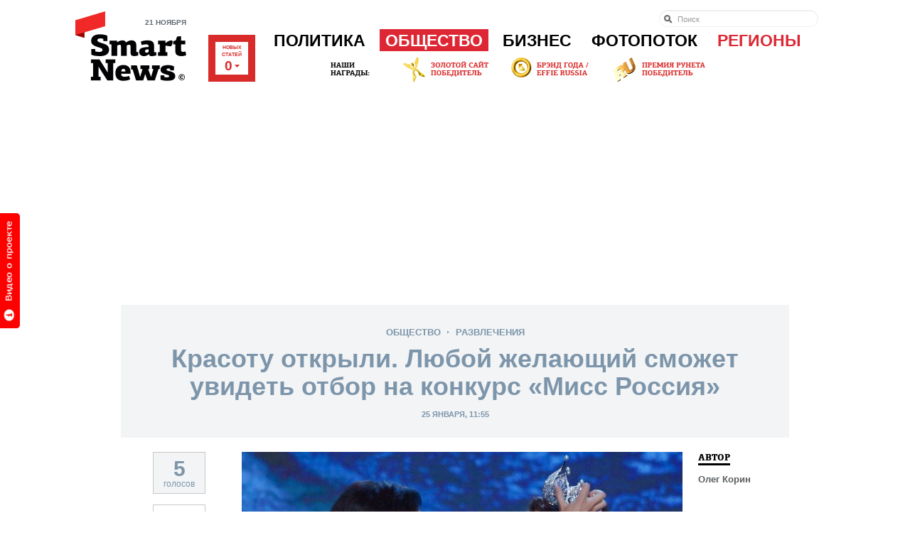

--- FILE ---
content_type: text/html; charset=utf-8
request_url: https://www.google.com/recaptcha/api2/aframe
body_size: 265
content:
<!DOCTYPE HTML><html><head><meta http-equiv="content-type" content="text/html; charset=UTF-8"></head><body><script nonce="vdjNYNBL6szkv8JrYnB0rw">/** Anti-fraud and anti-abuse applications only. See google.com/recaptcha */ try{var clients={'sodar':'https://pagead2.googlesyndication.com/pagead/sodar?'};window.addEventListener("message",function(a){try{if(a.source===window.parent){var b=JSON.parse(a.data);var c=clients[b['id']];if(c){var d=document.createElement('img');d.src=c+b['params']+'&rc='+(localStorage.getItem("rc::a")?sessionStorage.getItem("rc::b"):"");window.document.body.appendChild(d);sessionStorage.setItem("rc::e",parseInt(sessionStorage.getItem("rc::e")||0)+1);localStorage.setItem("rc::h",'1763687116360');}}}catch(b){}});window.parent.postMessage("_grecaptcha_ready", "*");}catch(b){}</script></body></html>

--- FILE ---
content_type: text/css
request_url: https://smartnews.ru/css/fonts.css?270
body_size: 420
content:
@font-face {
    font-family: 'PFAgoraSlabProBold';
    src: url('../fonts/pfagoraslabpro-bold.eot');
    src: url('../fonts/pfagoraslabpro-bold.eot?#iefix') format('embedded-opentype'),
         url('../fonts/pfagoraslabpro-bold.woff') format('woff'),
         url('../fonts/pfagoraslabpro-bold.ttf') format('truetype'),
         url('../fonts/pfagoraslabpro-bold.svg#PFAgoraSlabProBold') format('svg');
    font-weight: normal;
    font-style: normal;
}

@font-face {
    font-family: 'PFAgoraSlabProBlackRegular';
    src: url('../fonts/pfagoraslabpro-black.eot');
    src: url('../fonts/pfagoraslabpro-black.eot?#iefix') format('embedded-opentype'),
         url('../fonts/pfagoraslabpro-black.woff') format('woff'),
         url('../fonts/pfagoraslabpro-black.ttf') format('truetype'),
         url('../fonts/pfagoraslabpro-black.svg#PFAgoraSlabProBlackRegular') format('svg');
    font-weight: normal;
    font-style: normal;
}

@font-face {
    font-family: 'PFAgoraSlabProUltraBlackRg';
    src: url('../fonts/pfagoraslabpro-ultrablack.eot');
    src: url('../fonts/pfagoraslabpro-ultrablack.eot?#iefix') format('embedded-opentype'),
         url('../fonts/pfagoraslabpro-ultrablack.woff') format('woff'),
         url('../fonts/pfagoraslabpro-ultrablack.ttf') format('truetype'),
         url('../fonts/pfagoraslabpro-ultrablack.svg#PFAgoraSlabProUltraBlackRg') format('svg');
    font-weight: normal;
    font-style: normal;
}

@font-face {
    font-family: 'PFAgoraSlabProMediumRg';
    src: url('../fonts/pfagoraslabpro-medium-webfont.eot');
    src: url('../fonts/pfagoraslabpro-medium-webfont.eot?#iefix') format('embedded-opentype'),
         url('../fonts/pfagoraslabpro-medium-webfont.woff') format('woff'),
         url('../fonts/pfagoraslabpro-medium-webfont.ttf') format('truetype'),
         url('../fonts/pfagoraslabpro-medium-webfont.svg#PFAgoraSlabProMediumRg') format('svg');
    font-weight: normal;
    font-style: normal;
}

@font-face {
    font-family: 'PTMonoBold';
    src: url('../fonts/PTM75F_W.eot');
    src: local('PT Mono Bold'), local('PTMonoBold'),
         url('../fonts/PTM75F_W.eot?#iefix') format('embedded-opentype'),
         url('../fonts/PTM75F_W.woff') format('woff'),
         url('../fonts/PTM75F_W.ttf') format('truetype'),
         url('../fonts/PTM75F_W.svg#PTMono-Bold') format('svg');
    font-weight: normal;
    font-style: normal;
}

--- FILE ---
content_type: text/css
request_url: https://smartnews.ru/css/styles.css?270
body_size: 37823
content:
article, aside, details, figcaption, figure, footer, header, hgroup, nav, section { display: block; }
audio, canvas, video { display: inline-block; *display: inline; *zoom: 1; }
audio:not([controls]) { display: none; }
[hidden] { display: none; }
html { font-size: 100%; -webkit-text-size-adjust: 100%; -ms-text-size-adjust: 100%; }
html, button, input, select, textarea { font-family: sans-serif; color: #222; }
body { margin: 0; font-size: 1em; line-height: 1.4; }
a:focus { outline: thin dotted; }
a:hover, a:active { outline: 0; }
abbr[title] { border-bottom: 1px dotted; }
b, strong { font-weight: bold; }
blockquote { margin: 1em 40px; }
dfn { font-style: italic; }
hr { display: block; height: 1px; border: 0; border-top: 1px solid #ccc; margin: 1em 0; padding: 0; }
ins { background: #ff9; color: #000; text-decoration: none; }
mark { background: #ff0; color: #000; font-style: italic; font-weight: bold; }
pre, code, kbd, samp { font-family: monospace, serif; _font-family: 'courier new', monospace; font-size: 1em; }
pre { white-space: pre; white-space: pre-wrap; word-wrap: break-word; }
q { quotes: none; }
q:before, q:after { content: ""; content: none; }
small { font-size: 85%; }
sub, sup { font-size: 75%; line-height: 0; position: relative; vertical-align: baseline; }
sup { top: -0.5em; }
sub { bottom: -0.25em; }
ul, ol { margin: 1em 0; padding: 0 0 0 40px; }
dd { margin: 0 0 0 40px; }
nav ul, nav ol { list-style: none; list-style-image: none; margin: 0; padding: 0; }
img { border: 0; -ms-interpolation-mode: bicubic; vertical-align: middle; max-width: none; }
svg:not(:root) { overflow: hidden; }
figure { margin: 0; }
form { margin: 0; }
fieldset { border: 0; margin: 0; padding: 0; }
label { cursor: pointer; }
legend { border: 0; *margin-left: -7px; padding: 0; white-space: normal; }
button, input, select, textarea { font-size: 100%; margin: 0; vertical-align: baseline; *vertical-align: middle; }
button, input { line-height: normal; }
button, input[type="button"], input[type="reset"], input[type="submit"] { cursor: pointer; -webkit-appearance: button; *overflow: visible; }
button[disabled], input[disabled] { cursor: default; }
input[type="checkbox"], input[type="radio"] { box-sizing: border-box; margin-right: 3px; padding: 0; *width: 13px; *height: 13px; }
input[type="search"] { -webkit-appearance: textfield; -moz-box-sizing: content-box; -webkit-box-sizing: content-box; box-sizing: content-box; }
input[type="search"]::-webkit-search-decoration, input[type="search"]::-webkit-search-cancel-button { -webkit-appearance: none; }
button::-moz-focus-inner, input::-moz-focus-inner { border: 0; padding: 0; }
textarea { overflow: auto; vertical-align: top; resize: vertical; -webkit-appearance: textfield; }
input:invalid, textarea:invalid { background-color: #f0dddd; }
table { border-collapse: collapse; border-spacing: 0; }
td { vertical-align: top; }
textarea,input[type="text"],input[type="password"],input[type="search"]{background-color:#fff;border:1px solid #ccc;-webkit-box-shadow:inset 0 1px 1px rgba(0, 0, 0, 0.075);-moz-box-shadow:inset 0 1px 1px rgba(0, 0, 0, 0.075);box-shadow:inset 0 1px 1px rgba(0, 0, 0, 0.075);-webkit-transition:border linear .2s, box-shadow linear .2s;-moz-transition:border linear .2s, box-shadow linear .2s;-o-transition:border linear .2s, box-shadow linear .2s;transition:border linear .2s, box-shadow linear .2s;}
textarea:focus,input[type="text"]:focus,input[type="password"]:focus,input[type="search"]:focus{border-color:rgba(82, 168, 236, 0.8);outline:0;outline:thin dotted \9;-webkit-box-shadow:inset 0 1px 1px rgba(0, 0, 0, 0.075), 0 0 8px rgba(82, 168, 236, 0.6);-moz-box-shadow:inset 0 1px 1px rgba(0, 0, 0, 0.075), 0 0 8px rgba(82, 168, 236, 0.6);box-shadow:inset 0 1px 1px rgba(0, 0, 0, 0.075), 0 0 8px rgba(82, 168, 236, 0.6);}
input:-moz-placeholder,textarea:-moz-placeholder{color:#999;}
input:-ms-input-placeholder,textarea:-ms-input-placeholder{color:#999;}
input::-webkit-input-placeholder,textarea::-webkit-input-placeholder{color:#999;}
.ir { display: block; border: 0; text-indent: -999em; overflow: hidden; background-color: transparent; background-repeat: no-repeat; text-align: left; direction: ltr; *line-height: 0; }
.ir br { display: none; }
.g-hidden { display: none !important; visibility: hidden; }
.g-visuallyhidden { border: 0; clip: rect(0 0 0 0); height: 1px; margin: -1px; overflow: hidden; padding: 0; position: absolute; width: 1px; }
.g-visuallyhidden.g-focusable:active, .g-visuallyhidden.g-focusable:focus { clip: auto; height: auto; margin: 0; overflow: visible; position: static; width: auto; }
.g-invisible { visibility: hidden; }
.g-clearfix:before, .g-clearfix:after { content: ""; display: table; }
.g-clearfix:after { clear: both; }
.g-clearfix { *zoom: 1; }
.g-clear { clear: both; display: block; height: 0; }

@media print {
  * { background: transparent !important; color: black !important; box-shadow:none !important; text-shadow: none !important; filter:none !important; -ms-filter: none !important; } /* Black prints faster: h5bp.com/s */
  a, a:visited { text-decoration: underline; }
  a[href]:after { content: " (" attr(href) ")"; }
  abbr[title]:after { content: " (" attr(title) ")"; }
  .ir a:after, a[href^="javascript:"]:after, a[href^="#"]:after { content: ""; }  /* Don't show links for images, or javascript/internal links */
  pre, blockquote { border: 1px solid #999; page-break-inside: avoid; }
  thead { display: table-header-group; } /* h5bp.com/t */
  tr, img { page-break-inside: avoid; }
  img { max-width: 100% !important; }
  @page { margin: 0.5cm; }
  p, h2, h3 { orphans: 3; widows: 3; }
  h2, h3 { page-break-after: avoid; }
}

body {
  background: #fff;
  color: #222;
  font-family: Helvetica, Arial, sans-serif;
  font-size: 75%;
  line-height: 1.4;
  min-width: 1022px;
  padding: 0;
}

button, input, select, textarea {
  font-family: Helvetica, Arial, sans-serif;
  font-size: 1em;
}

a {
  color: #222;
  text-decoration: none;
}

a:hover {
  color: #000 !important;
  text-decoration: none;
}

h1, h2, h3, h4, h5, h6 {
  font-weight: normal;
  line-height: 1.25;
  margin: 0;
  -webkit-font-smoothing: antialiased;
}

h1 {
  color: #222;
  font-family: 'Helvetica Neue', Helvetica, Arial, sans-serif;
  font-size: 24px;
  font-weight: bold;
  line-height: 30px;
  margin-bottom: 18px;
}

h2 {
  color: #222;
  font-family: 'Helvetica Neue', Helvetica, Arial, sans-serif;
  font-size: 20px;
  line-height: 23px;
  margin-bottom: 12px;
}

p {
  margin: 0;
}

li {
  line-height: 1.4;
}

/* Global */

.g-link-ajax {
  border-bottom: 1px dotted;
  text-decoration: none;
}

.g-button {
  background: #d63f3b;
  background: url([data-uri]);
  background: -moz-linear-gradient(top,  #d63f3b 0%, #bc2121 100%);
  background: -webkit-gradient(linear, left top, left bottom, color-stop(0%,#d63f3b), color-stop(100%,#bc2121));
  background: -webkit-linear-gradient(top,  #d63f3b 0%,#bc2121 100%);
  background: -o-linear-gradient(top,  #d63f3b 0%,#bc2121 100%);
  background: -ms-linear-gradient(top,  #d63f3b 0%,#bc2121 100%);
  background: linear-gradient(to bottom,  #d63f3b 0%,#bc2121 100%);
  /*filter: progid:DXImageTransform.Microsoft.gradient( startColorstr='#d63f3b', endColorstr='#bc2121',GradientType=0 );*/
  -pie-background: linear-gradient(#d63f3b 0%,#bc2121 100%);
  border-color: #ea655e #9f1e1e #961a1a #d63f3b;
  border-style: solid;
  border-width: 2px;
  color: #fff !important;
  cursor: pointer;
  display: inline-block;
  font-size: 11px;
  height: 20px;
  line-height: 20px;
  padding: 0;
  position: relative;
  text-align: center;
  text-decoration: none;
  text-shadow: 0 -1px 0 rgba(255, 255, 255, 0.33);
  white-space: nowrap;
  -moz-border-radius: 3px;
  border-radius: 3px;
  -webkit-font-smoothing: antialiased;
}

.g-button:hover {
  color: #fff !important;
}

.g-button-expand {
  background: #3676ac;
  background: url([data-uri]);
  background: -moz-linear-gradient(top,  #3676ac 0%, #194e7d 100%);
  background: -webkit-gradient(linear, left top, left bottom, color-stop(0%,#3676ac), color-stop(100%,#194e7d));
  background: -webkit-linear-gradient(top,  #3676ac 0%,#194e7d 100%);
  background: -o-linear-gradient(top,  #3676ac 0%,#194e7d 100%);
  background: -ms-linear-gradient(top,  #3676ac 0%,#194e7d 100%);
  background: linear-gradient(to bottom,  #3676ac 0%,#194e7d 100%);
  /*filter: progid:DXImageTransform.Microsoft.gradient( startColorstr='#3676ac', endColorstr='#194e7d',GradientType=0 );*/
  -pie-background: linear-gradient(#3676ac 0%,#194e7d 100%);
  border-color: #879ec1 #2c5c87 #123d62 #47719c;
  text-shadow: 0 -1px 0 rgba(0, 0, 0, 0.33);
  width: 153px;
}

.g-button-expand span,
.g-button-expand input[type="submit"] {
  background: url(../i/btn-expand.png) no-repeat 50% 0;
  border: none;
  color: #fff !important;
  display: inline-block;
  height: 20px;
  overflow: visible;
  padding: 0;
  width: 100%;
}

.g-button-expand .g-link-ajax {
  background: none;
  vertical-align: top;
  width: auto;
}

.g-button-large {
  font-size: 18px;
  font-weight: bold;
  line-height: 26px;
  padding: 0 16px 6px;
  width: auto;
}

.g-replies {
  background: url(../i/replies-36.png) no-repeat;
  color: #fff;
  display: inline-block;
  font-size: 15px;
  font-weight: bold;
  height: 33px;
  padding-top: 5px;
  position: absolute;
  text-align: center;
  width: 36px;
}

.g-replies span {
  display: inline-block;
}

.g-replies a {
  color: #fff !important;
}

.csstransforms .g-replies span {
  font-style: italic;
  -webkit-transform: rotate(-10deg);
  -moz-transform: rotate(-10deg);
  -ms-transform: rotate(-10deg);
  -o-transform: rotate(-10deg);
  transform: rotate(-10deg);
}

.g-field-error {
  color: #b94a48;
  margin: 8px 0;
}

.g-justify-left {
  text-align: left !important;
}

.g-justify-right {
  text-align: right !important;
}

.g-justify-center {
  text-align: center !important;
}

.g-justify-justify {
  text-align: justify !important;
}

.g-image-align-left {
  float: left !important;
  margin: 3px 10px 6px 0 !important;
}

.g-image-align-right {
  float: right !important;
  margin: 3px 0 6px 10px !important;
}

.g-common-pages {
  text-align: center;
}

.g-common-pages .b-article-pagination {
  float: none;
}

.g-loading {
  display: block;
  width: 16px;
  height: 16px;
  background: url(../i/loading-overlay.gif) no-repeat 0 0;
  position: fixed;
  top: 50%;
  left: 50%;
  z-index: 106;
}

.g-replies-direct_link,
.g-replies-direct_link:hover {
  color: #fff !important;
}

/* Layout */

.l-wrapper {
  margin: 0 auto;
  padding: 0 20px;
  width: 1022px;
}

/* Header */

.b-head {
  height: 90px;
  margin-bottom: 26px;
  padding: 25px 0 0 256px;
  position: relative;
}

.b-logo-wrap {
  left: -2px;
  position: absolute;
  top: 25px;
}

.b-head-date {
  color: #5f6971;
  font-size: 10px;
  font-weight: bold;
  margin-bottom: 9px;
  text-align: right;
  text-transform: uppercase;
}

.b-logo {
  display: block;
  position: relative;
  width: 135px;
}

.b-logo-beta {
  background: url(../i/logo-flag.png) no-repeat;
  height: 38px;
  left: -21px;
  position: absolute;
  top: -32px;
  width: 42px;
}

.b-media-all {
  /*background: #fff;*/
  border: 10px solid #da2b2b;
  bottom: 0;
  color: #da2b2b;
  font-size: 7px;
  font-weight: bold;
  height: 43px;
  left: 164px;
  line-height: 10px;
  padding-top: 3px;
  position: absolute;
  text-align: center;
  text-transform: uppercase;
  width: 46px;
}

.b-media-all strong {
  display: inline-block;
  font-size: 19px;
  font-weight: bold;
  line-height: 19px;
  margin-top: 1px;
  position: relative;
}

.l-header .b-media-all {
  cursor: pointer;
}

.l-header .b-media-all strong {
  padding-right: 10px;
}

.l-header .b-media-all strong i {
  background: url(../i/media-all-arrow.png) no-repeat;
  height: 4px;
  margin-top: -2px;
  position: absolute;
  right: 0;
  top: 50%;
  width: 7px;
}

.l-header .b-media-all.on {
  background: #da2b2b;
  color: #fff;
}

.l-header .b-media-all.on strong i {
  background-position: 0 -4px;
}

.b-auth-menu {
  height: 15px;
  list-style: none;
  margin: 0 0 15px;
  padding: 0;
}

.b-auth-menu li {
  background: url(../i/dot-delim.png) no-repeat 100% 50%;
  color: #5f6971;
  float: left;
  font-size: 11px;
  margin-right: 6px;
  padding-right: 9px;
  white-space: nowrap;
}

.b-auth-menu li:last-child {
  background: none;
  margin-right: 0;
  padding-right: 0;
}

.b-auth-menu li a {
  color: #000;
  font-size: 10px;
  font-weight: bold;
  text-decoration: underline;
  text-transform: uppercase;
}

.b-auth-menu li a:hover {
  color: #ca0302 !important;
}

.b-auth-menu li .label {
  cursor: default;
  text-transform: uppercase;
  font-size: 10px;
  font-weight: bold;
}

.b-auth-menu-icon {
  margin-left: 3px;
  position: relative;
}

.b-menu-list {
  margin-left: -20px;
  text-transform: uppercase;
  white-space: nowrap;
}

.b-menu-item {
  float: left;
  font-size: 23px;
  font-weight: bold;
  margin-left: 12px;
  padding: 0 8px;
}

.b-menu-item > a {
  border-bottom: 5px solid transparent;
  color: #000;
  display: block;
  height: 31px;
  line-height: 33px;
  text-decoration: none;
}

.b-menu-item:hover > a {
  border-color: #7d95aa;
  color: #000;
}

.b-menu-item-regions > a {
  color: #de2734;
}

.b-menu-item-regions:hover > a {
  border-color: #de2734;
  color: #de2734 !important;
}

.b-menu-item-active {
  color: #fff;
}

.b-menu-item-active > a {
  background: #de2734;
  border-color: #fff;
  color: #fff !important;
  margin: 0 -8px;
  padding: 0 8px;
}

.b-menu-item-active:hover > a {
  border-color: #fff !important;
  color: #fff !important;
}

.b-submenu {
  background: #fff;
  border: 10px solid #7d95aa;
  display: none;
  font-size: 12px;
  left: 0;
  line-height: normal;
  position: absolute;
  text-transform: none;
  top: auto;
  white-space: normal;
  width: 1002px;
  z-index: 101;
}

.b-menu-item:hover .b-submenu {
  display: block;
}

.b-submenu:after {
  background: #000;
  bottom: -17px;
  content: '';
  height: 7px;
  left: -10px;
  opacity: 0.7;
  filter: alpha(opacity=70);
  position: absolute;
  width: 1022px;
}

.b-submenu-inner {
  padding: 23px 10px 23px 0;
}

.b-submenu-col-1 {
  background: #eff2f3;
  float: left;
  height: 162px;
  margin-right: 6px;
  padding: 20px 20px 0;
  width: 202px;
}

.b-submenu-col-2 {
  float: left;
  margin-right: 7px;
  width: 248px;
}

.b-submenu-col-3 {
  float: left;
  width: 248px;
}

.b-submenu-col-4 {
  float: right;
  width: 226px;
}

.b-submenu-title {
  color: #2c2c2c;
  font-size: 15px;
  font-weight: bold;
  margin-bottom: 15px;
}

.b-submenu-menu {
  margin-bottom: 20px;
}

.b-submenu-menu li {
  font-size: 15px;
  font-weight: bold;
  margin-bottom: 5px;
  text-transform: uppercase;
}

.b-submenu-menu li a {
  color: #637789;
}

.b-submenu .b-unit-full {
  margin-bottom: 0;
}

.b-submenu .b-unit-full .b-unit-content {
  bottom: auto;
  top: 87px;
  width: auto;
}

.b-submenu .b-unit-full .b-unit-content-wrap {
  padding: 0 14px;
}

.b-submenu .b-unit-full .b-unit-meta {
  font-size: 10px;
  margin-bottom: 8px;
}

.b-submenu .b-unit-full .b-unit-title {
  font-size: 17px;
  line-height: 21px;
  max-height: 63px;
  overflow: hidden;
}

.b-submenu .b-unit-full .b-unit-overlay {
  background: url([data-uri]);
  background: -moz-linear-gradient(top,  rgba(0,0,0,0) 0%, rgba(0,0,0,0.9) 100%);
  background: -webkit-gradient(linear, left top, left bottom, color-stop(0%,rgba(0,0,0,0)), color-stop(100%,rgba(0,0,0,0.9)));
  background: -webkit-linear-gradient(top,  rgba(0,0,0,0) 0%,rgba(0,0,0,0.9) 100%);
  background: -o-linear-gradient(top,  rgba(0,0,0,0) 0%,rgba(0,0,0,0.9) 100%);
  background: -ms-linear-gradient(top,  rgba(0,0,0,0) 0%,rgba(0,0,0,0.9) 100%);
  background: linear-gradient(to bottom,  rgba(0,0,0,0) 0%,rgba(0,0,0,0.9) 100%);
  /*-pie-background: linear-gradient(rgba(0,0,0,0) 0%,rgba(0,0,0,0.9) 100%);*/
  filter: progid:DXImageTransform.Microsoft.gradient( startColorstr='#00000000', endColorstr='#e6000000',GradientType=0 );
}

.b-submenu .b-unit-short .b-unit-title {
  font-size: 11px;
  line-height: 17px;
}

.b-menu-item-regions .b-submenu,
.b-foot-regions .b-submenu {
  background: #fff;
  border-color: #de2734;
  border-width: 10px 0;
  left: auto;
  right: 0;
  text-align: left;
  width: 444px;
}

.b-menu-item-regions .b-submenu:after,
.b-foot-regions .b-submenu:after {
  display: none;
}

.b-menu-item-regions .b-submenu-inner,
.b-foot-regions .b-submenu-inner {
  padding: 16px 26px 20px;
}

.b-submenu-regions {
  display: table;
}

.b-submenu-regions ul {
  display: table-cell;
  list-style: none;
  margin: 0;
  padding: 0 0 0 28px;
  vertical-align: top;
  width: 194px;
}

.b-submenu-regions li {
  font-size: 14px;
  font-weight: bold;
  margin-bottom: 5px;
  position: relative;
}

.b-submenu-regions li a:hover {
  color: #ca0302 !important;
}

.b-submenu-regions li .b-sec-title {
  color: #de2734;
  font-size: 12px;
  font-weight: normal;
  left: -45px;
  position: absolute;
  top: -1px;
}

.b-submenu-regions li .b-sec-title span {
  border-color: #de2734;
  line-height: 14px;
}

.b-submenu-your-region {
  margin-top: 18px;
  text-align: center;
}

.b-submenu-your-region .g-button {
  font-size: 14px;
  height: 26px;
  line-height: 27px;
  padding: 0 12px;
}

.b-submenu-regions li a.g-link-ajax {
  font-family: 'Helvetica Neue', Helvetica, Arial, sans-serif;
  font-size: 11px;
}

.b-daystory {
  background: #f5f7f8;
  color: #5f6971;
  font-size: 13px;
  font-weight: bold;
  height: 42px;
  margin-bottom: 20px;
  position: relative;
}

.b-daystory:before,
.b-daystory:after {
  content: '';
  height: 20px;
  left: 0;
  position: absolute;
  right: 0;
  top: 0;
  z-index: -1;
  border-radius: 50%/10px;
  -moz-box-shadow: 0 -1px 2px rgba(200, 200, 200, 0.4);
  -webkit-box-shadow: 0 -1px 2px rgba(200, 200, 200, 0.4);
  box-shadow: 0 -1px 2px rgba(200, 200, 200, 0.4);
}

.b-daystory:after {
  bottom: 0;
  top: auto;
  -moz-box-shadow: 0 1px 3px rgba(70, 70, 70, 0.4);
  -webkit-box-shadow: 0 1px 3px rgba(70, 70, 70, 0.4);
  box-shadow: 0 1px 3px rgba(70, 70, 70, 0.4);
}

.b-daystory-title {
  background: #7f96a9;
  color: #fff;
  float: left;
  font-family: 'PFAgoraSlabProBlackRegular', Helvetica, Arial, sans-serif;
  font-size: 14px;
  height: 16px;
  margin-right: 26px;
  min-width: 199px;
  padding: 13px 14px;
  text-transform: uppercase;
}

.no-csstransitions .b-daystory-title {
  /*line-height: 42px;*/
}

.b-daystory-title a {
  border-bottom: 2px solid #fff;
  color: #fff !important;
  display: inline-block;
  line-height: 15px;
  vertical-align: top;
}

.b-daystory-item {
  background: #f5f7f8;
  left: 0;
  position: absolute;
  top: 0;
  width: 1022px;
}

.b-daystory-link {
  color: #da2b2b;
  float: left;
  font-size: 16px;
  font-weight: bold;
  line-height: 20px;
  margin-top: 12px;
  max-width: 699px;
  overflow: hidden;
  text-overflow: ellipsis;
  text-transform: uppercase;
  white-space: nowrap;
}

.no-csstransitions .b-daystory-link {
  /*line-height: 44px;*/
}

.b-daystory-link:hover {
  color: #de2734 !important;
}

.b-daystory-write {
  background: url(../i/daystory-write.png) no-repeat;
  height: 42px;
  position: absolute;
  right: 0;
  text-indent: -1000em;
  top: 0;
  width: 44px;
}

.b-daystory-spec .b-daystory-title {
  background: url(../i/daystory-spec-title.png) no-repeat 100% 50%;
  /*font-family: 'PFAgoraSlabProUltraBlackRg', Helvetica, Arial, sans-serif;*/
  font-size: 17px;
  margin: -2px 58px -2px 0;
  padding: 13px 17px 16px 0;
  text-align: center;
  text-shadow: 0 -1px 0 rgba(0, 0, 0, 0.33);
  width: 337px;
}

.b-daystory-spec .b-daystory-title a {
  border-bottom: none;
  line-height: 20px;
}

.b-daystory-spec .b-daystory-link {
  color: #000;
  font-family: 'PFAgoraSlabProBlackRegular', Helvetica, Arial, sans-serif;
  font-size: 17px;
  margin-top: 11px;
  max-width: 599px;
}

.b-head-search {
  border: none;
  position: absolute;
  right: 0;
  top: 20px;
}

.b-head-search input[type="search"] {
  background: #fff url(../i/search-decor.png) no-repeat 6px 55%;
  border: 1px solid #ecf0f2;
  color: #222;
  font-size: 11px;
  height: 14px;
  line-height: 14px;
  margin: 0;
  padding: 5px 20px 3px 25px;
  width: 177px;
  -moz-border-radius: 16px;
  border-radius: 16px;
  -webkit-appearance: none;
}

.no-csstransitions .b-head-search input[type="search"] {
  padding: 4px 5px 4px 25px;
}

.b-head-search input[type="search"]::-webkit-search-decoration,
.b-head-search input[type="search"]::-webkit-search-results-button,
.b-head-search input[type="search"]::-webkit-search-results-decoration {
  display: none;
}

.b-head-search input[type="search"]::-webkit-search-cancel-button {
  background: url(../i/search-cancel-button.png) no-repeat;
  cursor: pointer;
  height: 11px;
  position: absolute;
  right: 5px;
  top: 7px;
  width: 11px;
  -webkit-appearance: none;
}

.b-head-search input[type="search"]::-webkit-search-cancel-button:hover {
  background-position: 0 -11px;
}

.b-menu-320,
.b-about-320 {
  display: none;
}

.b-specproject-banner {
  margin-bottom: 20px;
}

.b-specproject-banner img {
  max-width: 100%;
}

/* Blocks imp */

.b-imp {
  background: #eaeef0 url(../i/imp.png) repeat-x;
  height: 46px;
  margin-bottom: 20px;
  padding: 10px;
  position: relative;
}

.b-imp:before,
.b-imp:after {
  content: '';
  height: 20px;
  left: 2px;
  position: absolute;
  right: 2px;
  top: 0;
  z-index: -1;
  border-radius: 50%/10px;
  -moz-box-shadow: 0 -1px 2px rgba(200, 200, 200, 0.4);
  -webkit-box-shadow: 0 -1px 2px rgba(200, 200, 200, 0.4);
  box-shadow: 0 -1px 2px rgba(200, 200, 200, 0.4);
}

.b-imp:after {
  bottom: 0;
  top: auto;
  -moz-box-shadow: 0 1px 3px rgba(70, 70, 70, 0.4);
  -webkit-box-shadow: 0 1px 3px rgba(70, 70, 70, 0.4);
  box-shadow: 0 1px 3px rgba(70, 70, 70, 0.4);
}

.b-imp-item {
  display: table;
  margin: 0;
  width: 100%;
}

.b-imp-half {
  float: left;
  width: 50%;
}

.b-imp-item dt {
  background: #fff url(../i/imp-title.png) no-repeat 100% 50%;
  display: table-cell;
  font-family: 'PFAgoraSlabProUltraBlackRg', Helvetica, Arial, sans-serif;
  font-size: 17px;
  font-weight: normal;
  height: 46px;
  line-height: 18px;
  padding: 0 20px 0 17px;
  text-transform: uppercase;
  vertical-align: middle;
  width: 129px;
}

.b-imp-item dd {
  color: #5f6971;
  display: table-cell;
  font-size: 13px;
  font-weight: bold;
  height: 46px;
  line-height: 16px;
  margin: 0;
  padding-left: 30px;
  vertical-align: middle;
}

.b-imp-item dd a {
  color: #5f6971;
  display: block;
}

.b-imp-half dd a {
  color: #5f6971;
  text-decoration: none;
}

.b-imp-main dd {
  font-size: 24px;
  line-height: normal;
}

.b-imp-about .b-imp-item dd {
  font-size: 12px;
  font-weight: bold;
  text-transform: uppercase;
}

.b-imp-btn {
  float: right;
  font-family: 'PFAgoraSlabProBold', Helvetica, Arial, sans-serif;
  font-size: 18px;
  height: 26px;
  line-height: 27px;
  margin: 1px 0 0 20px;
  text-transform: uppercase;
  width: 228px;
}

.b-imp-half dt {
  width: 100px;
}

.b-imp-half dd {
  padding-left: 38px;
}

/* Footer */

.l-footer-320 {
  display: none;
}

.l-footer {
  border-top: 10px solid #eff2f3;
  color: #5f6971;
  font-weight: bold;
  padding: 26px 0 24px 214px;
  position: relative;
}

.l-footer a {
  color: #5f6971;
  text-decoration: none;
}

.b-foot-logo {
  font-size: 11px;
  font-weight: bold;
  left: 0;
  position: absolute;
  text-transform: uppercase;
  top: 22px;
}

.b-foot-logo-link {
  display: block;
  margin-bottom: 12px;
}

.b-foot-regions {
  background: #da2b2b url(../i/foot-regions-arrow.png) no-repeat 100% 50%;
  cursor: pointer;
  margin-bottom: 14px;
  padding: 2px 6px;
  position: relative;
  width: 98px;
}

.b-foot-regions-link {
  color: #fff;
  display: inline-block;
  font-size: 12px;
  line-height: 12px;
  text-transform: uppercase;
}

.b-foot-regions .b-submenu {
  bottom: 19px;
  cursor: default;
  left: 0;
  right: auto;
}

.b-foot-regions:hover .b-submenu {
  display: block;
}

.b-foot-logo p {
  margin-bottom: 18px;
}

.b-cr-logo {
  font-size: 11px;
  font-weight: normal;
  margin-bottom: 12px;
  text-transform: none;
}

.b-cr-logo a {
  display: block;
}

.b-cr-logo img {
  margin-bottom: 3px;
}

.b-foot-social {
  left: 153px;
  list-style: none;
  margin: 0;
  padding: 0;
  position: absolute;
}

.b-foot-social li {
  margin-bottom: 12px;
}

.b-foot-col-l {
  float: left;
  width: 612px;
}

.b-foot-col-r {
  float: right;
  width: 174px;
}

.b-foot-menu-main {
  border-bottom: 1px solid #5f6971;
  height: 16px;
  margin-bottom: 24px;
  padding-bottom: 18px;
  white-space: nowrap;
}

.b-foot-menu-main ul {
  list-style: none;
  margin: 0;
  padding: 0;
}

.b-foot-menu-main li {
  background: url(../i/dot-delim.png) no-repeat 100% 50%;
  color: #5f6971;
  display: inline-block;
  line-height: 16px;
  margin-right: 3px;
  padding-right: 9px;
  white-space: nowrap;
}

.b-foot-menu-main li:last-child {
  background: none;
  margin-right: 0;
  padding-right: 0;
}

.b-foot-menu-list {
  clear: both;
  margin-left: -22px;
  position: relative;
}

.b-foot-menu-col {
  float: left;
  margin-left: 22px;
  width: 130px;
}

.b-foot-menu-col:first-child {
  width: 156px;
}

.b-foot-menu-title {
  font-size: 13px;
  font-weight: bold;
  margin-bottom: 5px;
  text-transform: uppercase;
}

.b-foot-menu {
  list-style: none;
  margin: 0 0 24px;
  padding: 0;
}

.b-foot-menu li {
  font-size: 10px;
  font-weight: bold;
  margin-bottom: 6px;
}

.b-foot-menu-icon {
  margin-right: 6px;
  position: relative;
  top: -3px;
}

.b-contacts-email {
  border-bottom: 1px solid #5f6971;
  font-size: 15px;
  height: 16px;
  line-height: 16px;
  margin-bottom: 22px;
  padding-bottom: 18px;
}

.b-contacts-info {
  clear: both;
}

.b-copyright {
  font-size: 9px;
  line-height: 14px;
}

.b-address {
  margin: 0 -10px 19px 0;
}

/* Titles */

.b-col-title {
  font-family: 'PFAgoraSlabProUltraBlackRg', Helvetica, Arial, sans-serif;
  font-size: 25px;
  line-height: 22px;
  margin: 0 0 10px 10px;
  text-transform: uppercase;
  width: 100px;
}

.b-col-title span {
  border-bottom: 5px solid #000;
  display: inline-block;
  line-height: 29px;
  position: relative;
}

.b-col-title-authors {
  margin: 0 0 40px;
}

.b-col-title-authors span:after,
.b-col-title-most-readed span:after {
  background: url(../i/title-discussing.png) no-repeat;
  bottom: -18px;
  content: '';
  height: 18px;
  left: 85px;
  position: absolute;
  width: 13px;
}

.b-col-title-most-readed span:after {
  left: 115px;
}

.b-sec-title-in-article-exclusive .b-sec-title {
  color: #DA2B2B;
}

.b-sec-title-in-article-exclusive .b-sec-title span {
  border-bottom: 3px solid #DA2B2B;
}

.b-sec-title {
  color: #000;
  font-family: 'PFAgoraSlabProBlackRegular', Helvetica, Arial, sans-serif;
  font-size: 12px;
  line-height: 15px;
  margin-bottom: 20px;
  text-transform: uppercase;
}

.b-sec-title span {
  border-bottom: 3px solid #000;
  display: inline-block;
  line-height: 16px;
}

.b-page-title {
  font-size: 22px;
  line-height: 26px;
  text-align: right;
}

.b-page-title span {
  border-width: 5px;
  line-height: 26px;
}

/* Hits */

.b-hits {
  margin: -6px 0 20px -5px;
  -webkit-font-smoothing: antialiased;
}

.b-hits-col {
  float: left;
  margin-left: 6px;
}

.b-hits-item {
  margin-top: 6px;
  position: relative;
}

.b-hits-item-1-1 {
  height: 168px;
  width: 251px;
}

.b-hits-item-2-1 {
  height: 168px;
  width: 506px;
}

.b-hits-item-1-2 {
  height: 342px;
  width: 251px;
}

.b-hits-item-2-2 {
  height: 342px;
  width: 506px;
}

.b-hits-item a {
  color: #fff;
}

.b-hits-item a:hover {
  color: #fff !important;
}

.b-hits-overlay {
  height: 100%;
  left: 0;
  position: absolute;
  top: 0;
  width: 100%;
  -moz-transition: 0.1s background ease-in-out;
  -webkit-transition: 0.1s background ease-in-out;
  -o-transition: 0.1s background ease-in-out;
  transition: 0.1s background ease-in-out;
}

.b-hits-item-blue .b-hits-overlay {
  background: rgba(0, 64, 119, 0.8);
}

.b-hits-item-red .b-hits-overlay {
  background: rgba(190, 34, 34, 0.8);
}

.b-hits-item-green .b-hits-overlay {
  background: rgba(6, 115, 32, 0.8);
}

.b-hits-item-orange .b-hits-overlay {
  background: rgba(210, 108, 9, 0.7);
}

.b-hits-item-blue:hover .b-hits-overlay {
  background: rgba(0, 64, 119, 0.5);
}

.b-hits-item-red:hover .b-hits-overlay {
  background: rgba(190, 34, 34, 0.5);
}

.b-hits-item-green:hover .b-hits-overlay {
  background: rgba(6, 115, 32, 0.5);
}

.b-hits-item-orange:hover .b-hits-overlay {
  background: rgba(210, 108, 9, 0.45);
}

.b-hits-item-link {
  color: #fff;
  display: block;
  text-decoration: none;
}

.b-hits-item-link:hover {
  color: #fff !important;
}

.b-hits-content {
  left: 0;
  position: absolute;
  top: 0;
}

.b-hits-content-link {
  display: block;
  overflow: hidden;
}

.b-hits-meta {
  font-size: 11px;
  font-weight: bold;
  margin-bottom: 5px;
}

.b-hits-title {
  font-size: 19px;
  font-weight: bold;
  line-height: 21px;
  margin-bottom: 8px;
}

.b-hits-subtitle {
  font-size: 13px;
  font-weight: bold;
  line-height: 18px;
  margin-bottom: 12px;
}

.b-hits-item-2-2 .b-hits-title,
.b-hits-item-2-3 .b-hits-title,
.b-hits-item-3-3 .b-hits-title,
.b-hits-item-4-3 .b-hits-title {
  font-family: 'PFAgoraSlabProBold', Helvetica, Arial, sans-serif;
  font-size: 38px;
  line-height: 38px;
  margin-bottom: 8px;
}

/* 4-3 */

.b-hits-item-4-3 .b-hits-meta {
  font-size: 13px;
}

.b-hits-item-4-3 .b-hits-content {
  left: 50px;
  text-align: center;
  top: 130px;
  width: 920px;
}

.b-hits-item-4-3 .g-replies {
  background-image: url(../i/replies-56.png);
  font-size: 22px;
  height: 47px;
  left: 50%;
  margin: 22px 0 0 -28px;
  padding-top: 11px;
  width: 56px;
}

.b-hits-item-4-3 .b-hits-subtitle {
  margin-bottom: 28px;
}

/* 2-3 */

.b-hits-item-2-3 .b-hits-content {
  left: 20px;
  text-align: center;
  top: 130px;
  width: 466px;
}

.b-hits-item-2-3 .b-hits-meta {
  margin-bottom: 16px;
}

.b-hits-item-2-3 .g-replies {
  background-image: url(../i/replies-44.png);
  font-size: 18px;
  height: 38px;
  left: 50%;
  margin-left: -22px;
  padding-top: 6px;
  width: 44px;
}

.b-hits-item-2-3 .b-hits-subtitle {
  margin-bottom: 18px;
}

/* 2-2 */

.b-hits-item-2-2 .b-hits-content {
  bottom: 66px;
  left: 28px;
  top: auto;
  width: 460px;
}

.b-hits-item-2-2 .b-hits-meta {
  margin-bottom: 8px;
}

.b-hits-item-2-2 .g-replies {
  height: 32px;
  margin-top: 4px;
  padding-top: 6px;
}

.b-hits-item-2-2 .b-hits-subtitle {
  font-size: 14px;
  line-height: 21px;
  margin-bottom: 12px;
}

/* 2-1 */

.b-hits-item-2-1 .b-hits-content {
  left: 24px;
  top: 18px;
  width: 472px;
}

.b-hits-item-2-1 .b-hits-subtitle {
  display: none;
}

/* 1-2 */

.b-hits-item-1-2 .b-hits-content {
  left: 20px;
  top: 18px;
  width: 223px;
}

.b-hits-item-1-2 .b-hits-subtitle {
  max-height: 72px;
  overflow: hidden;
}

/* 1-1 */

.b-hits-item-1-1 .b-hits-content {
  left: 20px;
  top: 18px;
  width: 223px;
}

.b-hits-item-1-1 .b-hits-subtitle {
  display: none;
}

/* exclusive */

.b-hits-item-excl .b-hits-content {
  left: 6px;
  text-align: center;
  top: 6px;
  width: auto;
}

.b-hits-item-excl .b-hits-content-link {
  border: 6px solid #fff;
}

.b-hits-item-excl .b-hits-title {
  border-bottom: 5px solid #fff;
  font-family: 'PFAgoraSlabProUltraBlackRg', Helvetica, Arial, sans-serif;
  font-size: 16px;
  font-weight: normal;
  line-height: 20px;
  margin: 0 20px 8px;
  padding-bottom: 6px;
  text-transform: uppercase;
}

.b-hits-item-excl .b-hits-descr {
  font-family: 'PFAgoraSlabProBold', Helvetica, Arial, sans-serif;
  font-size: 11px;
  line-height: 14px;
  margin: 0 15px 8px;
  text-transform: uppercase;
}

.b-hits-item-excl .b-hits-descr strong {
  font-family: 'PFAgoraSlabProBlackRegular', Helvetica, Arial, sans-serif;
}

.b-hits-item-1-1.b-hits-item-excl .b-hits-content-link {
  height: 144px;
  width: 227px;
}

.b-hits-item-2-1.b-hits-item-excl .b-hits-content-link {
  height: 144px;
  width: 482px;
}

.b-hits-item-1-2.b-hits-item-excl .b-hits-content-link {
  height: 318px;
  width: 227px;
}

.b-hits-item-2-2.b-hits-item-excl .b-hits-content-link {
  height: 318px;
  width: 482px;
}

.b-hits-item-1-2.b-hits-item-excl .b-hits-meta {
  font-family: 'PFAgoraSlabProBold', Helvetica, Arial, sans-serif;
  font-size: 11px;
  line-height: 14px;
  position: absolute;
  right: 20px;
  text-transform: uppercase;
  top: 28px;
}

.b-hits-item-1-2.b-hits-item-excl .b-hits-meta strong {
  font-family: 'PFAgoraSlabProBlackRegular', Helvetica, Arial, sans-serif;
  font-size: 21px;
}

.b-hits-item-1-2.b-hits-item-excl .b-hits-title {
  margin-top: 78%;
}

.b-hits-item-1-1.b-hits-item-excl .b-hits-title {
  margin-top: 8%;
}

.b-hits-item-1-1.b-hits-item-excl .g-replies {
  bottom: 20px;
  left: 50%;
  margin-left: -18px;
}

.b-hits-logo {
  left: 20px;
  position: absolute;
  top: 20px;
}

.b-hits-row {
  position: relative;
}

.b-hits-all {
  line-height: 18px;
  margin: 6px 0 0 6px;
  text-align: center;
  text-transform: uppercase;
}

.b-hits-all div {
  text-shadow: 1px 1px 0 rgba(0, 0, 0, 0.4);
  width: 50%;
}

.b-hits-all a {
  color: #fff;
  display: block;
  padding: 0 10px;
}

.b-hits-all a:hover {
  color: #fff !important;
}

.b-hits-all .link-specprojects {
  background: #da2b2b;
  float: left;
  font-family: 'PFAgoraSlabProBold', Helvetica, Arial, sans-serif;
  font-size: 12px;
  text-align: center;
}

.b-hits-all .link-specprojects span {
  text-shadow: none;
}

.b-hits-all .link-articles {
  background: #336591;
  float: right;
  font-family: 'PFAgoraSlabProBlackRegular', Helvetica, Arial, sans-serif;
  font-size: 14px;
  text-align: right;
}

/* with update sign */

.b-hits-item-update .b-hits-content {
  bottom: 28px;
}

.b-hits-item-update .b-hits-subtitle {
  margin-bottom: 0;
}

.b-hits-item-update .b-hits-content .g-replies {
  display: none;
}

.b-update-sign {
  display: none;
  left: -27px;
  position: absolute;
  top: 37px;
}

.b-hits-item-update .b-update-sign {
  display: block;
}

.b-update-sign .g-replies {
  background-image: url(../i/imp-update.png);
  height: 76px;
  width: 74px;
}

.b-update-sign .b-sec-title {
  color: #fff;
  font-size: 14px;
  left: 82px;
  line-height: 12px;
  position: absolute;
  top: 3px;
}

.b-update-sign .b-sec-title a {
  color: #fff !important;
}

.b-update-sign .b-sec-title span {
  border-color: #fff;
  line-height: 21px;
}

.b-update-sign-date {
  font-family: Helvetica, Arial, sans-serif;
  font-size: 14px;
  font-weight: bold;
  padding-top: 5px;
  text-transform: none;
  white-space: nowrap;
}

/* Columns */

.l-content {
  margin-bottom: 30px;
}

.b-col {
  float: left;
  margin-right: 22px;
  position: relative;
}

.b-col:last-child {
  margin-right: 0;
}

.b-col-last {
  float: right;
  margin-right: 0;
}

.b-col-65  { width: 65px;  }
.b-col-142 { width: 142px; }
.b-col-152 { width: 152px; }
.b-col-239 { width: 239px; }
.b-col-282 { width: 282px; }
.b-col-290 { width: 290px; }
.b-col-298 { width: 298px; }
.b-col-326 { width: 326px; }
.b-col-413 { width: 413px; }
.b-col-500 { width: 500px; }
.b-col-587 { width: 587px; }
.b-col-674 { width: 674px; }
.b-col-761 { width: 761px; }
.b-col-848 { width: 848px; }
.b-col-858 { width: 858px; }
.b-col-935 { width: 935px; }

/* News units */

.b-unit {
  margin-bottom: 32px;
  position: relative;
}

.b-unit-preview {
  position: relative;
}

.b-unit-preview img {
  max-width: none;
}

.b-unit-content {
  position: relative;
}

.b-unit-meta {
  color: #828282;
  font-size: 11px;
  font-weight: bold;
  margin-bottom: 8px;
}

.b-unit-views {
  margin-right: 8px;
  padding-left: 24px;
  position: relative;
}

.b-unit-views i {
  background: url(../i/unit-views.png) no-repeat;
  height: 9px;
  left: 0;
  position: absolute;
  top: 2px;
  width: 21px;
}

.b-unit-comments {
  margin-right: 8px;
  padding-left: 24px;
  position: relative;
}

.b-unit-comments i {
  background: url(../i/i-comments.png) no-repeat;
  height: 17px;
  left: 0;
  position: absolute;
  top: -2px;
  width: 17px;
}

.b-unit-category {
  float: right;
  font-weight: bold;
  text-decoration: none;
  text-transform: uppercase;
}

.b-unit-category a {
  color: #222;
  text-decoration: none;
}

.b-unit-title {
  font-size: 23px;
  font-weight: bold;
  line-height: 26px;
  margin: 0 0 10px -1px;
}

.b-unit-title a {
  display: block;
  text-decoration: none;
}

.b-unit-title a:hover,
.b-search-res_title a:hover,
.b-opinion-title a:hover,
a.b-user-activity-link:hover {
  color: #ca0302 !important;
  text-decoration: underline;
}

.b-unit-descr {
  color: #595d60;
  font-size: 13px;
  line-height: 17px;
  margin-bottom: 3px;
}

.b-unit .g-replies {
  bottom: 9px;
  left: -14px;
}

.b-unit .b-sec-title {
  color: #7d95aa;
  margin-bottom: 10px;
}

.b-unit .b-sec-title span {
  border-color: #7d95aa;
}

.b-unit-full .b-unit-content {
  background: transparent;
  bottom: 24px;
  color: #fff;
  position: absolute;
  right: 0;
  width: 298px;
}

.b-unit-full .b-unit-content-wrap {
  padding: 0;
}

.b-unit-full .b-unit-meta {
  color: #fff !important;
  margin-bottom: 9px;
}

.b-unit-full .b-unit-views i {
  background-position: 0 -9px;
}

.b-unit-full .b-unit-title {
  margin: 0;
}

.b-unit-full .g-replies {
  bottom: auto;
  margin-top: -19px;
  top: 50%;
}

.b-unit-full a {
  color: #fff !important;
}

.b-unit-full .b-unit-overlay {
  background: url([data-uri]);
  background: -moz-linear-gradient(top,  rgba(0,0,0,0) 0%, rgba(0,0,0,0) 50%, rgba(0,0,0,0.4) 100%);
  background: -webkit-gradient(linear, left top, left bottom, color-stop(0%,rgba(0,0,0,0)), color-stop(50%,rgba(0,0,0,0)), color-stop(100%,rgba(0,0,0,0.4)));
  background: -webkit-linear-gradient(top,  rgba(0,0,0,0) 0%,rgba(0,0,0,0) 50%,rgba(0,0,0,0.4) 100%);
  background: -o-linear-gradient(top,  rgba(0,0,0,0) 0%,rgba(0,0,0,0) 50%,rgba(0,0,0,0.4) 100%);
  background: -ms-linear-gradient(top,  rgba(0,0,0,0) 0%,rgba(0,0,0,0) 50%,rgba(0,0,0,0.4) 100%);
  background: linear-gradient(to bottom,  rgba(0,0,0,0) 0%,rgba(0,0,0,0) 50%,rgba(0,0,0,0.4) 100%);
  /*-pie-background: linear-gradient(rgba(0,0,0,0) 0%,rgba(0,0,0,0) 50%,rgba(0,0,0,0.4) 100%);*/
  filter: progid:DXImageTransform.Microsoft.gradient( startColorstr='#00000000', endColorstr='#66000000',GradientType=0 );
  height: 100%;
  left: 0;
  position: absolute;
  top: 0;
  width: 100%;
}

.b-unit-short {
  margin-bottom: 12px;
}

.b-unit-short:last-child {
  margin-bottom: 0;
}

.b-unit-short .b-unit-meta {
  color: #7d95aa;
  font-size: 10px;
  font-weight: bold;
  margin-bottom: 5px;
}

.b-unit-short .b-unit-meta a {
  color: #7d95aa;
  text-decoration: underline;
}

.b-unit-short .b-unit-title {
  font-size: 12px;
  font-weight: bold;
  line-height: 18px;
  margin: 0;
  max-height: none;
}

.b-unit-short .b-unit-title a {
  color: #222;
  text-decoration: underline;
}

.b-unit-short .b-unit-title a:hover {
  color: #ca0302 !important;
}

.b-unit-less .b-unit-title {
  font-size: 17px;
  line-height: 21px;
}

.b-unit-less .b-unit-content-wrap {
  padding-left: 26px;
}

/* Authors */

.b-authors {
  list-style: none;
  margin: -20px 0 0;
  padding: 0;
}

.b-authors-item {
  margin: 0 -10px;
  min-height: 66px;
  padding: 10px 10px 10px 96px;
  position: relative;
}

.b-authors-item:hover {
  background: #e3eaef;
}

.b-authors-item:hover .b-authors-meta a {
  color: #7995ab !important;
}

.b-authors-item.short .b-authors-meta .i-articles,
.b-authors-item.short .b-authors-meta .i-comments,
.b-authors-item.short .b-authors-meta .i-rating {
  color: #919fab;
  font-size: 13px;
  position: relative;
  text-decoration: none;
}

.b-authors-item.short .b-authors-meta .i-articles {
  padding-left: 17px;
}

.b-authors-item.short .b-authors-meta .i-comments {
  padding-left: 23px;
}

.b-authors-item.short .b-authors-meta .i-rating {
  padding-left: 22px;
}

.b-authors-item.short .b-authors-meta .i-articles i,
.b-authors-item.short .b-authors-meta .i-comments i,
.b-authors-item.short .b-authors-meta .i-rating i {
  background: url(../i/icons-stat.png) no-repeat;
  height: 14px;
  left: 0;
  position: absolute;
  top: -1px;
  width: 15px;
}

.b-authors-item.short:hover .b-authors-meta .i-articles i {
  background-position: 0 -14px;
}

.b-authors-item.short .b-authors-meta .i-comments i {
  background-position: -15px 0;
}

.b-authors-item.short:hover .b-authors-meta .i-comments i {
  background-position: -15px -14px;
}

.b-authors-item.short .b-authors-meta .i-rating i {
  background-position: -30px 0;
}

.b-authors-item.short:hover .b-authors-meta .i-rating i {
  background-position: -30px -14px;
}

.b-authors-pic {
  float: left;
  height: 66px;
  margin-left: -86px;
  width: 66px;
}

.b-authors-80 {
  background: url(../i/authors-80.png) no-repeat;
  bottom: -9px;
  height: 28px;
  position: absolute;
  right: -8px;
  width: 26px;
}

.b-authors-name {
  color: #595d60;
  font-size: 15px;
  font-weight: bold;
  line-height: 17px;
  margin-bottom: 6px;
}

.b-authors-name a {
  color: #595d60;
  text-decoration: none;
}

.b-authors-descr {
  color: #93979b;
  font-size: 13px;
  font-weight: bold;
  line-height: 14px;
  margin-bottom: 9px;
  overflow: hidden;
}

.b-authors-badges {
  margin-bottom: 10px;
}

.b-authors-badges-item {
  display: inline-block;
  margin-right: 4px;
  vertical-align: top;
}

.b-authors-badges-all {
  display: inline-block;
  line-height: 12px;
  margin-left: 4px;
  vertical-align: top;
  width: 47px;
}

.b-authors-badges .g-link-ajax {
  color: #286092;
  font-size: 11px;
  font-family: 'Helvetica Neue', Helvetica, Arial, sans-serif;
  font-weight: bold;
}

.b-section .b-authors-badges {
  float: left;
  height: 66px;
  margin-right: 10px;
  text-align: center;
}

.b-section .b-authors-badges-item {
  display: block;
  margin: 0 0 5px;
}

.b-section .b-authors-badges-all {
  margin: 0;
}

.b-authors-meta {
  font-size: 11px;
  font-weight: bold;
  left: 96px;
  line-height: 13px;
  position: absolute;
  top: 58px;
}

.b-authors-meta a {
  color: #93979b;
  display: inline-block;
  margin-right: 15px;
  position: relative;
  text-decoration: underline;
}

.b-authors-meta a:last-child {
  margin-right: 0;
}


.b-unit-descr .b-media-all {
  float: right;
  margin-left: 10px;
  position: static;
}

.b-media-counter {
  min-height: 55px;
  padding: 11px 0 0 86px;
  position: relative;
}

.b-media-counter .b-media-all {
  left: 0;
  top: 0;
  position: absolute;
}

.b-media-counter p {
  color: #787e83;
  font-family: 'PFAgoraSlabProBlackRegular', Helvetica, Arial, sans-serif;
  font-size: 13px;
  line-height: 21px;
  text-transform: uppercase;
}

.b-media-counter p strong {
  font-size: 15px;
  font-weight: normal;
}

/* Discussing */

.b-discussing {
  background: #ecf0f1;
  margin-bottom: 20px;
  padding: 24px 40px 24px 98px;
  position: relative;
}

.b-discussing-control {
  background: url(../i/newarticles-control.png) no-repeat -31px 0;
  cursor: pointer;
  height: 30px;
  position: absolute;
  right: 12px;
  text-indent: -1000em;
  top: 21px;
  width: 31px;
  -webkit-touch-callout: none;
  -webkit-user-select: none;
  -khtml-user-select: none;
  -moz-user-select: none;
  -ms-user-select: none;
  user-select: none;
}

.b-discussing-control:hover {
  background-position: -31px -60px;
}

.b-col-title-discussing {
  background: url(../i/discussing-title.png) no-repeat;
  height: 240px;
  left: 20px;
  position: absolute;
  text-indent: -1000em;
  top: 24px;
  width: 67px;
}

.b-discussing-wrap {
  overflow: hidden;
  padding-left: 14px;
  position: relative;
  width: 870px;
}

.b-discussing-list {
  margin-left: -22px;
  position: relative;
  width: 1000em;
}

.b-discussing .b-unit {
  float: left;
  margin: 0 0 0 22px;
  width: 152px;
}

.b-discussing .b-unit .b-unit-content {
  background: none;
}

.b-discussing .b-unit .b-unit-content-wrap {
  padding: 12px 0 0;
}

.b-discussing .b-unit .b-unit-meta {
  color: #000;
  margin-bottom: 7px;
}

.b-discussing .b-unit .b-unit-title {
  font-size: 15px;
  line-height: 21px;
  margin-bottom: 0;
}

.b-discussing .b-unit .g-replies {
  bottom: 5px;
  left: -14px;
}

.b-discussing .b-unit-main {
  float: none;
  margin-top: 0;
  width: 326px;
}

.b-discussing .b-unit-main .b-unit-category {
  float: right;
  margin-top: 0;
}

.b-discussing .b-unit-main .g-replies {
  background-image: url(../i/replies-48.png);
  font-size: 20px;
  height: 42px;
  left: -19px;
  padding-top: 8px;
  top: -38px;
  width: 48px;
}

/* Info or feature block */

.b-feature {
  background: #cad1d7;
  color: #939faa;
  font-family: 'PFAgoraSlabProBold', Helvetica, Arial, sans-serif;
  font-size: 25px;
  line-height: 32px;
  margin-bottom: 20px;
  padding: 17px;
  text-align: center;
  text-transform: uppercase;
}

/* Photostream */

.b-photostream {
  background: url(../i/photostream.jpg) no-repeat;
  height: 268px;
  margin: 0 -10px;
  padding: 13px 8px 30px;
  position: relative;
}

.b-col-title-photo {
  background: url(../i/photostream-decor.jpg) no-repeat 50% 14px;
  color: #fff;
  margin: 0 0 9px;
  padding-top: 5px;
  position: relative;
  text-indent: -1000em;
  width: auto;
  z-index: 3;
}

.b-col-title-photo a {
  background: url(../i/title-photostream.png) no-repeat;
  display: block;
  height: 42px;
  margin: 0 auto;
  width: 192px;
}

.b-photostream-control {
  background: url(../i/newarticles-control.png) no-repeat 0 -90px;
  cursor: pointer;
  height: 30px;
  position: absolute;
  left: 18px;
  text-indent: -1000em;
  top: 16px;
  width: 31px;
  z-index: 5;
  -webkit-touch-callout: none;
  -webkit-user-select: none;
  -khtml-user-select: none;
  -moz-user-select: none;
  -ms-user-select: none;
  user-select: none;
}

.b-photostream-control:hover {
  background-position: 0 -60px;
}

.b-photostream-control.next {
  background-position: -31px -90px;
  left: auto;
  right: 18px;
}

.b-photostream-control.next:hover {
  background-position: -31px -60px;
}

.b-photostream-adv {
  background: rgba(76, 79, 138, 0.3);
  font-size: 15px;
  font-weight: bold;
  left: 284px;
  max-width: 680px;
  padding: 5px 10px;
  position: absolute;
  top: 25px;
}

.b-photostream-adv a {
  color: #fff !important;
  text-decoration: underline;
}

.b-photostream-adv a:hover {
  text-decoration: none;
}

.b-photostream-wrap {
  height: 211px;
  margin-left: -18px;
  overflow: hidden;
  padding-left: 18px;
}

.b-photostream-helper {
  height: 205px;
  overflow: hidden;
  padding-top: 6px;
  position: relative;
  width: 1025px;
}

.b-photostream-list {
  position: relative;
  width: 1000em;
}

.b-photostream .b-unit {
  float: left;
  height: 205px;
  margin: 0;
  width: 205px;
}

.b-photostream .b-unit-wide {
  width: 410px;
}

.b-photostream .b-unit-content {
  background: none;
  position: relative;
}

.b-photostream .b-unit-content-wrap {
  background: rgba(0, 0, 0, 0.6);
  bottom: 0;
  left: 0;
  padding: 12px 17px 14px;
  position: absolute;
  right: 0;
  text-shadow: 0 1px 0 rgba(0, 0, 0, 0.75);
}

.no-rgba .b-photostream .b-unit-content-wrap {
  background: #000;
}

.b-photostream .b-unit-meta {
  color: #fff;
  font-size: 9px;
  font-weight: bold;
  margin: 8px 0 0;
}

.b-photostream .b-unit-title {
  color: #fff;
  font-size: 13px;
  line-height: 17px;
  margin-bottom: 0;
}

.b-photostream .b-unit-wide .b-unit-content-wrap {
  padding: 12px 20px 14px;
}

.b-photostream .b-unit-wide .b-unit-title {
  font-size: 16px;
  line-height: 21px;
  padding-right: 20px;
}

.b-photostream .b-unit-title a,
.b-photostream .b-unit-title a:hover {
  color: #fff !important;
  text-decoration: none;
}

.b-photostream .b-unit-category {
  background: #1d7fbd;
  bottom: -9px;
  color: #fff;
  font-size: 10px;
  font-weight: bold;
  left: 28px;
  padding: 2px 12px;
  position: absolute;
}

.b-photostream .b-unit .g-replies {
  background-image: url(../i/replies-34-blue.png);
  font-size: 14px;
  left: -13px;
  padding-top: 6px;
  top: 1px;
}

.b-photostream .b-unit-main .g-replies,
.b-photostream .b-unit-big .g-replies {
  background-image: url(../i/replies-47-blue.png);
  font-size: 19px;
  height: 41px;
  left: -18px;
  padding-top: 9px;
  top: 3px;
  width: 47px;
}

.b-sendphoto {
  background: url(../i/sendphoto.png) no-repeat;
  bottom: 0;
  color: #fff;
  font-size: 24px;
  font-weight: bold;
  display: block;
  height: 139px;
  left: 0;
  line-height: 34px;
  padding-top: 72px;
  position: absolute;
  text-align: center;
  text-shadow: 0 -1px 0 rgba(0, 0, 0, 0.6);
  text-transform: uppercase;
  width: 205px;
  -webkit-font-smoothing: antialiased;
}

.b-sendphoto:hover {
  background-position: -205px 0;
  color: #fff !important;
}

.b-sendphoto:active {
  height: 133px;
}

.b-sendphoto-row {
  height: 78px;
  position: relative;
  z-index: 5;
}

.b-sendphoto-row .b-sendphoto {
  background: url(../i/sendphoto-wide.jpg) no-repeat;
  bottom: auto;
  font-size: 27px;
  height: 83px;
  line-height: 83px;
  padding-top: 0;
  top: -5px;
  width: 1025px;
}

.b-sendphoto-row .b-sendphoto:hover {
  background-position: 0 -83px;
  color: #fff !important;
}

.b-sendphoto-row .b-sendphoto:active {
  height: 78px;
  top: 0;
}

/* Article */

.b-article-content .b-col-674 {
  padding-left: 174px;
}

.b-article-head {
  background: #f2f4f6;
  clear: both;
  color: #7d95aa;
  font-size: 13px;
  font-weight: bold;
  margin-bottom: 20px;
  padding: 30px 40px 25px;
  position: relative;
  text-align: center;
}

.b-article-category {
  margin-bottom: 8px;
  text-transform: uppercase;
}

.b-article-category a {
  color: #7d95aa;
  text-decoration: none;
}

.b-article-category-delim {
  background: url(../i/article-category-delim.png) no-repeat;
  display: inline-block;
  height: 15px;
  margin: 0 5px;
  text-indent: -1000em;
  width: 3px;
}

.b-article-title {
  color: #7d95aa;
  font-family: 'Helvetica Neue', Helvetica, Arial, sans-serif;
  font-size: 36px;
  font-weight: bold;
  line-height: 39px;
  margin-bottom: 13px;
}

.b-article-title a {
  color: #7d95aa;
  display: block;
}

.b-article-date {
  font-size: 11px;
  font-weight: bold;
  text-transform: uppercase;
}

.b-article-update {
  color: #475663;
  margin-left: 10px;
}

.b-article-city {
  background: #7d95aa;
  color: #fff;
  display: inline-block;
  font-size: 11px;
  height: 18px;
  line-height: 20px;
  margin-bottom: 15px;
  text-transform: uppercase;
}

.b-article-city a,
.b-article-city span {
  color: #fff;
  display: inline-block;
  padding: 0 8px;
}

.b-article-city a:hover {
  color: #fff !important;
}

.b-article-head .g-replies {
  background-image: url(../i/replies-48.png);
  font-size: 20px;
  height: 42px;
  left: 50px;
  padding-top: 8px;
  top: -8px;
  width: 48px;
  z-index: 10;
}

.b-article {
  position: relative;
}

.b-article-column {
  float: left;
  padding-left: 174px;
  position: relative;
  width: 674px;
}

.b-article-column-side {
  position: absolute;
  right: 0;
  top: 0;
  width: 152px;
}

.b-article-body {
  color: #475058;
  font-size: 14px;
  line-height: 21px;
  margin-bottom: 16px;
  position: relative;
}

.b-article-body p {
  margin: 8px 0;
}

.b-article-body h3 {
  color: #000;
  font-family: 'PFAgoraSlabProBlackRegular', Helvetica, Arial, sans-serif;
  font-size: 12px;
  font-weight: normal !important;
  line-height: 16px;
  margin-bottom: 5px;
  text-transform: uppercase;
}

.b-article-body h2 {
  font-weight: bold;
}

.b-article-pic {
  margin-bottom: 26px;
  position: relative;
}

.b-article-pic p {
  margin: 0 0 8px;
}

.b-article-pic img {
  height: auto !important;
  max-width: 100%;
}

.b-article-pic figcaption {
  bottom: 0;
  font-size: 10px;
  font-style: oblique;
  left: -174px;
  line-height: 14px;
  position: absolute;
  width: 152px;
  z-index: 99;
}

.b-article-pic-left {
  float: left;
  margin: 0 22px 0 -174px;
}

.b-article-pic-right {
  float: left;
  margin: 0 -174px 0 22px;
}

.b-article-pic-left figcaption,
.b-article-pic-right figcaption {
  bottom: auto;
  left: 0;
  margin: 6px 0 0 7px;
  top: 100%;
  width: 145px;
}

.b-article-pic-right figcaption {
  margin: 6px 7px 0 0;
  right: 0;
  text-align: right;
}

.b-article-pic-left p,
.b-article-pic-right p {
  margin: 8px 0;
}

.b-article-opinion,
.b-article-imp-update {
  font-style: 14px;
  font-weight: bold;
  line-height: 17px;
  position: relative;
}

.b-sec-title-in-article {
  left: -72px;
  position: absolute;
  text-align: right;
  top: 0;
  width: 50px;
}

.b-sec-title-in-article .b-sec-title {
  float: right;
  position: static !important;
}

.b-article-imp-update .b-sec-title-in-article {
  left: -96px;
  width: 74px;
}

.b-article-imp-update .b-sec-title {
  color: #e10000;
  font-size: 14px;
  line-height: 16px;
  margin-bottom: 12px;
}

.b-article-imp-update .b-sec-title span {
  border-color: #e10000;
}

.b-article-imp-update-date {
  color: #93979b;
  font-size: 10px;
  margin-top: 8px;
}

.b-article-opinion p,
.b-article-imp-update p {
  margin: 0 0 8px;
}

.b-article-quote {
  border: 10px solid #5f6971;
  color: #5f6971;
  font-size: 17px;
  font-weight: bold;
  line-height: 24px;
  margin: 18px 0 20px;
  padding: 30px 40px;
  position: relative;
  text-align: center;
  text-transform: uppercase;
}

.b-article-quote:before {
  background: #fff url(../i/i-quote.png) no-repeat 50%;
  content: '';
  height: 59px;
  left: -20px;
  position: absolute;
  top: 13px;
  width: 31px;
}

.b-article-quote p {
  font-size: 17px;
  font-weight: bold;
  line-height: 24px;
  margin-bottom: 0;
}

.b-article-quote-external {
  border: 3px solid #eff2f3;
  color: #5f6971;
  font-size: 13px;
  font-weight: bold;
  line-height: 20px;
  margin: 18px 0 20px;
  padding: 5px 60px 13px 60px;
  position: relative;
}

.b-article-body .b-article-part:hover .b-article-quote-external {
  border: none;
}

.b-article-quote-external:before {
  background: #fff url(../i/i-quote-external.png) no-repeat 50%;
  content: '';
  height: 27px;
  left: -8px;
  position: absolute;
  top: 13px;
  width: 16px;
}

.b-article-quote-external p {
  font-size: 13px;
  font-weight: bold;
  line-height: 20px;
  margin-bottom: 0;
}

.b-article-quote-external-meta {
  color: #93979b;
  font-size: 11px;
  padding-top: 10px;
}

.b-article-quote-external-source {
  color: #595d60;
  padding-right: 5px;
}

.b-article-body .b-article-part:hover .b-article-quote-external:before,
.b-article-body .b-article-part:hover .b-article-quote:before {
  background-color: #f6f6f6;
}

.b-article-body-cite {
  margin-bottom: 7px;
}

.b-article .b-opinion,
.b-article .b-gallery {
  margin-top: 25px;
}

/* Author opinions */

.b-opinion {
  margin-bottom: 26px;
  position: relative;
}

.b-opinion-inner {
  background: #fff;
  border: 10px solid #eff2f3;
}

.b-opinion-author {
  border-left: 10px solid #eff2f3;
  border-bottom: 10px solid #eff2f3;
  float: right;
  margin: 0 -10px 6px 20px;
  position: relative;
  width: 296px;
  z-index: 3;
}

.b-opinion-author-wrap {
  background: #fff;
  margin-right: -8px;
  min-height: 74px;
  padding: 12px 32px 6px 12px;
  position: relative;
}

.b-opinion-author-wrap:after {
  background: url(../i/opinion-decor.png) no-repeat;
  bottom: -8px;
  content: '';
  height: 8px;
  position: absolute;
  right: 0;
  width: 8px;
}

.b-opinion-author-pic {
  float: left;
  margin: 0 14px 8px 0;
}

.b-opinion-author .b-sec-title {
  margin-bottom: 6px !important;
}

.b-opinion-author-name {
  color: #595d60;
  font-size: 13px;
  font-weight: bold;
  margin-bottom: 2px;
}

.b-opinion-author-name a {
  color: #595d60;
  text-decoration: none;
}

.b-opinion-author-descr {
  color: #93979b;
  font-size: 11px;
  font-weight: bold;
  line-height: 14px;
  margin: 0 0 6px !important;
}

.b-opinion-text {
  font-size: 13px;
  line-height: 19px;
  padding: 10px 12px 6px;
  position: relative;
}

.b-opinion-text p {
  margin-bottom: 12px;
}

.b-opinion-title {
  font-family: 'Helvetica Neue', Helvetica, Arial, sans-serif;
  font-size: 20px;
  font-weight: bold;
  line-height: 23px;
  margin-bottom: 12px;
}

.b-opinion-meta {
  font-size: 11px;
  font-weight: bold;
  margin-bottom: 9px;
}

.b-opinion .g-replies {
  background-image: url(../i/replies-34-blue.png);
  font-size: 14px;
  left: -13px;
  padding-top: 6px;
  top: -20px;
  z-index: 5;
}

.b-opinion-wrap {
  margin-left: -22px;
  position: relative;
}

.b-opinion-wrap .b-opinion {
  float: left;
  margin-left: 22px;
  width: 326px;
}

.b-opinion-wrap .b-opinion-author {
  float: none;
  margin: 0 0 0 -10px;
  width: 316px;
}

.b-opinion .g-replies {
  top: -20px;
}

/* Gallery */

.b-gallery {
  border: 10px solid #eff2f3;
  margin-bottom: 26px;
  padding: 18px 32px 28px;
  position: relative;
  text-align: center;
}

.b-gallery-title,
.b-gallery-count {
  background: #fff;
  color: #7d95aa;
  font-family: 'PFAgoraSlabProBlackRegular', Helvetica, Arial, sans-serif;
  height: 16px;
  line-height: 16px;
  position: absolute;
  top: -14px;
  text-transform: uppercase;
}

.b-gallery-title span,
.b-gallery-count span {
  border-bottom: 3px solid #7d95aa;
}

.b-gallery-title {
  left: -10px;
  padding: 0 8px 8px 0;
}

.b-gallery-count {
  padding: 0 0 8px 8px;
  right: -10px;
}

.b-gallery-name {
  font-family: 'Helvetica Neue', Helvetica, Arial, sans-serif;
  font-size: 20px;
  font-weight: bold;
  line-height: 23px;
  margin-bottom: 12px;
}

.b-gallery-slider {
  margin-bottom: 25px;
  position: relative;
}

.b-gallery-wrap {
  overflow: hidden;
  position: relative;
  width: 590px;
}

.b-gallery-list {
  list-style: none;
  margin: 0;
  padding: 0;
  position: relative;
  width: 10000em;
}

.b-gallery-list li {
  cursor: pointer;
  display: table;
  float: left;
  width: 590px;
}

.b-gallery-list li div {
  display: table-cell;
  height: 416px;
  text-align: center;
  vertical-align: middle;
}

.b-gallery-list li img {
  cursor: pointer;
}

.b-gallery-control {
  background: #fff;
  color: #7d95aa;
  cursor: pointer;
  font-family: 'PFAgoraSlabProBlackRegular', Helvetica, Arial, sans-serif;
  height: 24px;
  left: -97px;
  line-height: 24px;
  margin-top: -12px;
  position: absolute;
  text-align: center;
  text-transform: uppercase;
  top: 50%;
  -webkit-touch-callout: none;
  -webkit-user-select: none;
  -khtml-user-select: none;
  -moz-user-select: none;
  -ms-user-select: none;
  user-select: none;
}

.b-gallery-control:hover {
  color: #000;
}

.b-gallery-control.next {
  left: auto;
  right: -97px;
}

.b-gallery-control.prev span {
  left: 0;
}

.b-gallery-control.next span {
  right: 0;
}

.b-gallery-author {
  color: #7d95aa;
  font-family: 'Helvetica Neue', Helvetica, Arial, sans-serif;
  font-size: 11px;
  font-weight: bold;
  margin: 0 !important;
  text-align: center;
}

.b-article .b-gallery-control {
  background: #fff;
  width: 30px;
  height: 70px;
  margin-top: -35px;
  left: -53px;
  width: 30px;
}

.b-article .b-gallery-control.next {
  left: auto;
  right: -53px;
}

.b-article .b-gallery-control span {
  position: absolute;
  background: url(../i/newarticles-control.png) no-repeat 0 -30px;
  height: 30px;
  width: 31px;
  left: 0;
  top: 20px;
}

.b-article .b-gallery-control.prev:hover span {
  background-position: 0 -60px;
}

.b-article .b-gallery-control.next:hover span {
  background-position: -31px -60px;
}

.b-article .b-gallery-control.next span {
  background-position: -31px -30px;
  left: auto;
  right: 0;
}

/* Switch articles */

.b-article-sw-wrap {
  margin: 0 0 26px -22px;
  position: relative;
}

.b-article-sw {
  border: 10px solid #eff2f3;
  float: left;
  margin-left: 22px;
  padding: 13px 55px 14px;
  text-align: center;
  width: 196px;
}

.b-article-sw-label {
  font-family: 'Helvetica Neue', Helvetica, Arial, sans-serif;
  font-size: 9px;
  font-weight: bold;
  margin-bottom: 8px;
  text-transform: uppercase;
}

.b-article-sw-link {
  color: #7d95aa;
  display: block;
  font-family: 'Helvetica Neue', Helvetica, Arial, sans-serif;
  font-size: 14px;
  font-weight: bold;
  height: 48px;
  line-height: 16px;
  overflow: hidden;
  text-decoration: none;
}

/* Comments */

.b-comments-head {
  background: #eff2f3;
  margin: 28px 0;
  padding: 15px 11px 15px 50px;
  position: relative;
}

.i-comments-head {
  background: url(../i/comments-head.png) no-repeat;
  bottom: 0;
  height: 63px;
  left: -21px;
  position: absolute;
  width: 60px;
}

.b-comments-head p {
  font-family: 'Helvetica Neue', Helvetica, Arial, sans-serif;
  font-size: 13px;
  font-weight: bold;
}

.b-comments-head p a {
  color: #f22828;
}

.b-comments-head p a:hover {
  color: #f22828 !important;
}

.b-comments-head .g-button {
  float: right;
  margin: -3px 0 -3px 20px;
}

/* Article right column */

.b-article-about {
  position: absolute;
  right: -174px;
  top: 0;
  width: 152px;
}

.b-article-editors {
  margin-bottom: 16px;
}

.b-article-editors .b-sec-title {
  margin-bottom: 12px;
}

.b-article-editors p {
  color: #595d60;
  font-size: 13px;
  font-weight: bold;
  line-height: 16px;
  margin-bottom: 10px;
}

.b-article-editors p a {
  color: #595d60;
}

.b-article-about_all {
  color: #09526d;
  font-size: 9px;
  font-weight: bold;
  text-transform: uppercase;
}

.b-article-badge {
  color: #09526d;
  margin-bottom: 16px;
}

.b-article-badge .b-sec-title {
  color: #09526d;
  margin-bottom: 4px !important;
}

.b-article-badge .b-sec-title span {
  border-color: #09526d;
}

.b-article-badge-date {
  font-family: 'Helvetica Neue', Helvetica, Arial, sans-serif;
  font-size: 11px;
  font-weight: bold;
}

.b-article-badge_list {
  margin-left: -14px;
  width: 150px;
}

.b-article-badge_pic-big {
  margin: -5px 0 -10px;
}

.b-article-badge_pic {
  float: left;
}

/* Article share */

.b-article-pr {
  /*background: rgba(255, 255, 255, 0.75);*/
  left: 0;
  margin: 0 auto;
  padding: 0;
  position: absolute;
  top: 0;
  width: 130px;
  z-index: 100;
}

.b-article-pr.fixed {
  margin: 0;
  position: fixed;
  top: 0;
}

.b-article-pr .b-article-share {
  background: #fff;
  border: 1px solid #c8c8c8;
  list-style: none;
  margin: 0 0 16px 45px;
  padding: 12px 0 0;
  text-align: center;
  width: 72px;
}

.b-article-pr .b-article-share li {
  float: none;
  margin: 0 0 15px;
}

.b-article-pr .fb-like {
  width: 48px;
}

.b-article-pr .fb-like iframe {
  left: 0;
}

.b-article-pr .fb-like,
.b-article-pr .twitter-share-button,
.b-article-pr #vk_like,
.b-article-pr #vk_like_top {
  margin: 0 auto;
}

.b-article-fav {
  font-family: 'Helvetica Neue', Helvetica, Arial, sans-serif;
  font-size: 10px;
  font-weight: bold;
  margin-bottom: 12px;
  padding-left: 34px;
  text-align: center;
  text-transform: uppercase;
}

.b-article-fav a,
.b-article-fav a:hover {
  color: #da2b2b !important;
}

.b-article-fav-link {
  background: url(../i/i-to-fav.png) no-repeat;
  padding-left: 18px;
}

.b-article-rating {
  color: #da2b2b;
  font-family: 'Helvetica Neue', Helvetica, Arial, sans-serif;
  font-size: 11px;
  font-weight: bold;
  line-height: 15px;
  margin-bottom: 16px;
  padding-left: 45px;
  text-transform: uppercase;
}

.b-article-rating p {
  margin-bottom: 19px;
}

.b-article-rating_box {
  background: #f2f4f6;
  margin-left: -45px;
  padding: 0 0 8px 45px;
}

.b-article-rating_btn {
  background: url(../i/article-rating-btn.png) no-repeat;
  display: block;
  height: 47px;
  margin: 0 0 7px -46px;
  text-indent: -1000em;
  width: 133px;
}

.b-article-rating span {
  color: #cc2727;
  font-size: 18px;
}

.b-article-comment-widget {
  padding: 32px 0 0 45px;
  position: relative;
}

.b-article-comment-widget .g-replies {
  background-image: url(../i/replies-48.png);
  font-size: 20px;
  height: 42px;
  left: 0;
  padding-top: 8px;
  top: 0;
  width: 48px;
  z-index: 10;
}

.b-article-comment-widget .g-link-ajax {
  font-family: 'Helvetica Neue', Helvetica, Arial, sans-serif;
  font-size: 11px;
  font-weight: bold;
  text-transform: uppercase;
}

/* Co-creation */

.b-article-part {
  margin-bottom: 26px;
  position: relative;
}

.b-article-part-inner {
  position: relative;
}

.b-article-part-inner-text a {
  text-decoration: underline;
}

.b-article-part-inner-text a:hover {
  color: #da2b2b !important;
}

.b-sec-title-media {
  color: #7d95aa !important;
}

.b-sec-title-media span {
  border-color: #7d95aa;
}

.b-article-part iframe {
  vertical-align: middle;
}

.b-media-18-restrict {
  background: url(../i/media-18-restrict.png);
  height: 75px;
  position: absolute;
  right: -79px;
  top: 0;
  width: 60px;
}

.b-article-part-author {
  /*float: right;
  margin-right: -174px;*/
  left: -174px;
  position: absolute;
  text-align: right;
  top: 4px;
  width: 152px;
  z-index: 11;
}

.b-article-part-author-pic {
  margin-bottom: 8px;
}

.b-article-part-author-name {
  color: #595d60;
  font-size: 13px;
  font-weight: bold;
  margin-bottom: 1px;
}

.b-article-part-author-name a {
  color: #595d60;
  text-decoration: none;
}

.b-article-part-author-name-prefix {
  font-style: italic;
  font-weight: normal;
  font-size: 11px;
}

.b-article-part-author-descr {
  color: #93979b;
  font-size: 11px;
  font-weight: bold;
  line-height: 14px;
  margin: 0 !important;
}

.b-article-part-author-city {
  color: #595d60;
  font-family: 'PFAgoraSlabProBlackRegular', Helvetica, Arial, sans-serif;
  font-size: 9px;
  text-transform: uppercase;
}

.b-article-part-author-city a {
  color: #595d60;
}

.b-article-body .b-article-part {
  background: #fff;
  margin: 0 -174px 12px;
  min-height: 75px;
  padding: 8px 174px;
  -moz-transition: 0.1s background ease-in-out;
  -webkit-transition: 0.1s background ease-in-out;
  -o-transition: 0.1s background ease-in-out;
  transition: 0.1s background ease-in-out;
}

.b-article-body .b-article-part:hover {
  background-color: #eff2f3;
}

.b-article-body .b-article-part-author {
  /*margin: 8px -174px 8px 0;*/
  left: 0;
  width: 152px;
}

.b-article-body .b-article-part:hover .b-article-quote:before {
  background-color: #f6f6f6;
}

.b-article-add {
  background: #f2f4f6;
  clear: both;
  margin-bottom: 20px;
  padding: 22px;
  position: relative;
  text-align: center;
}

/* Article footer */

.b-article-foot {
  margin: 20px -174px;
}

.b-article-foot-inner {
  border: 3px solid #eff2f3;
  margin: -3px;
  min-height: 151px;
  padding: 24px 16px 0;
  position: relative;
  -moz-border-radius: 3px;
  border-radius: 3px;
}

.b-article-foot-title {
  color: #7994ac;
  font-family: 'Helvetica Neue', Helvetica, Arial, sans-serif;
  font-size: 11px;
  font-weight: bold;
  left: 0;
  line-height: 14px;
  position: absolute;
  text-align: center;
  text-transform: uppercase;
  top: -8px;
  width: 100%;
}

.b-article-foot-title span {
  background: #fff;
  display: inline-block;
  padding: 0 8px;
}

.b-article-tags {
  border-top: 1px solid #d0d0d0;
  margin-bottom: 12px;
  padding-top: 14px;
  position: relative;
}

.b-article-tags-title {
  color: #5f6971;
  float: left;
  font-size: 12px;
  font-weight: bold;
  line-height: 22px;
  margin-right: 6px;
  text-transform: uppercase;
}

.b-article-tags-list {
  list-style: none;
  margin: 0;
  padding: 0;
  width: 540px;
}

.b-article-tags-list li {
  display: inline-block;
  margin: 0 0 10px 7px;
}

.b-article-tags-list li a {
  background: #eaeff1 url(../i/article-tag.png) no-repeat;
  color: #5f6971;
  display: inline-block;
  font-family: 'Helvetica Neue', Helvetica, Arial, sans-serif;
  font-size: 10px;
  font-weight: bold;
  height: 22px;
  line-height: 21px;
  overflow: hidden;
  padding: 0 11px 0 16px;
  -webkit-border-top-right-radius: 3px;
  -webkit-border-bottom-right-radius: 3px;
  -moz-border-radius-topright: 3px;
  -moz-border-radius-bottomright: 3px;
  border-top-right-radius: 3px;
  border-bottom-right-radius: 3px;
}

.b-article-tags-list li a:hover {
  color: #000 !important;
}

.b-article-views {
  color: #7D95AA;
  font-family: 'Helvetica Neue', Helvetica, Arial, sans-serif;
  font-size: 12px;
  font-weight: bold;
  margin: 3px 0 0;
  position: absolute;
  right: 0;
  text-align: left;
  top: 14px;
}

.b-article-views span {
  background: url(../i/article-views.png) no-repeat 0 1px;
  display: inline-block;
  padding-left: 35px;
}

.b-article-tags .b-media-all {
  float: right;
  position: static;
}

.b-article-tags .b-media-all strong {
  font-size: 17px;
  line-height: 22px;
}

.b-article-complete {
  background: #f2f4f6;
  height: 175px;
}

.b-article-complete-btn {
  background: url(../i/article-complete-btn.png) no-repeat;
  display: block;
  height: 48px;
  margin: -10px auto;
  text-indent: -1000em;
  width: 300px;
}

.b-article-complete-unlogged-btn {
  background-image: url(../i/article-complete-unlogged-btn.png);
  width: 531px;
}

.b-item-add-btn {
  background: url(../i/item-add-btn.png) no-repeat;
  display: block;
  height: 41px;
  margin: 0 0 0 220px;
  position: relative;
  text-indent: -1000em;
  top: 50%;
  width: 212px;
}

/* User profile */

.b-user-info {
  border: 10px solid #eaeff1;
  font-family: 'Helvetica Neue', Helvetica, Arial, sans-serif;
  margin-bottom: 22px;
  padding: 18px 18px 14px;
  position: relative;
  text-align: center;
}

.b-user-info-pic {
  margin-bottom: 13px;
}

.b-user-info-name {
  font-size: 21px;
  font-weight: bold;
  line-height: 25px;
  margin-bottom: 4px;
}

.b-user-info-city {
  color: #09526d;
  font-size: 13px;
  font-weight: bold;
  margin-bottom: 6px;
}

.b-user-info-link {
  font-weight: bold;
}

.b-user-info-link a {
  text-decoration: underline;
}

.b-user-info-link a:hover {
  color: #ca0302 !important;
}

.b-user-info-text {
  color: #09526d;
  font-weight: bold;
  line-height: 18px;
  margin: 20px 0 6px;
  padding-top: 20px;
  position: relative;
}

.b-user-info-text:before {
  border-top: 3px solid #ededed;
  content: '';
  left: 50%;
  margin-left: -90px;
  position: absolute;
  top: 0;
  width: 180px;
}

.b-user-info-text + a {
  font-size: 11px;
  font-weight: bold;
  text-decoration: underline;
}

.b-user-info-text + a:hover {
  color: #ca0302 !important;
}

.b-sec-title-user {
  margin-left: -5px;
  text-align: right;
}

.b-sec-title-usercontent {
  margin-bottom: 20px;
}

.b-sec-title-usercontent .b-sec-title {
  float: left;
  margin-bottom: 0;
}

.b-article-pagination {
  float: right;
  list-style: none;
  margin: 0;
  padding: 0;
  position: relative;
  z-index: 3;
}

.b-article-pagination li {
  color: #7d95aa;
  font-family: 'PFAgoraSlabProBlackRegular', Helvetica, Arial, sans-serif;
  font-size: 11px;
  display: inline-block;
  margin-left: 12px;
}

.b-article-pagination li a,
.b-article-pagination li span {
  border-bottom: 3px solid transparent;
  display: inline-block;
  line-height: 14px;
  padding: 0 3px;
}

.b-article-pagination li a {
  color: #7d95aa;
}

.b-article-pagination li span {
  border-bottom-color: #7d95aa;
  font-size: 13px;
  position: relative;
  top: -1px;
}

.b-user-contacts {
  list-style: none;
  margin: 0;
  padding: 0;
}

.b-user-contacts li {
  margin-bottom: 25px;
  text-align: right;
}

.b-user-read {
  background: #f2f4f6;
  margin-bottom: 22px;
  padding: 10px;
  text-align: center;
}

.b-user-merit {
  margin-bottom: 22px;
  position: relative;
}

.b-user-merit .b-activity-stat {
  margin: 0;
}

.b-user-badges {
  margin-top: 44px;
  position: relative;
}

.b-user-badges .b-user-badge-pic {
  margin-left: -76px;
  top: -36px;
}

.b-user-badge-list {
  margin-left: -22px;
}

.b-user-badge {
  border: 10px solid #eff2f3;
  float: left;
  height: 141px;
  margin: 0 0 44px 22px;
  position: relative;
  text-align: center;
  width: 132px;
}

.b-user-badge-pic {
  left: 50%;
  margin-left: -66px;
  max-width: none;
  position: absolute;
  top: -25px;
}

.b-user-badge .b-sec-title {
  color: #09526d;
  margin: 54px 14px 6px;
}

.b-user-badge-date {
  border-top: 3px solid #09526d;
  color: #09526d;
  font-size: 11px;
  font-weight: bold;
  margin: 0 auto;
  padding-top: 7px;
  width: 94px;
}

.b-user-badge-details {
  background: #eff2f3;
  border-top: 1px solid #fff;
  color: #121212;
  display: none;
  font-family: 'Helvetica Neue', Helvetica, Arial, sans-serif;
  font-size: 11px;
  font-weight: bold;
  height: 204px;
  left: -10px;
  margin-top: 10px;
  position: absolute;
  top: 100%;
  width: 152px;
  z-index: 20;
}

.b-user-badge:hover .b-user-badge-details {
  display: block;
}

.b-user-badge-details p {
  line-height: 14px;
  margin: 12px 15px 15px;
}

.b-user-badge-article {
  margin: 0 5px;
}

.b-user-badge-article dt {
  font-size: 9px;
  text-transform: uppercase;
}

.b-user-badge-article dd {
  font-size: 13px;
  line-height: 19px;
  margin: 0;
}

.b-user-badge-article dd a {
  color: #09526d;
  display: block;
  text-decoration: underline;
}

/* User article list */

.b-article-list {
  margin-bottom: 42px;
}

.b-article-list .b-article-head {
  padding: 23px 48px 42px;
}

.b-article-list .b-article-category {
  margin-bottom: 1px;
}

.b-article-list .b-article-title {
  font-size: 21px;
  line-height: 27px;
  margin-bottom: 8px;
}

.b-article-list .b-article-date {
  border-top: 1px solid #7d95aa;
  font-size: 10px;
  font-weight: normal;
  margin: 0 auto;
  padding-top: 9px;
  width: 124px;
}

.b-article-list .b-article-head .g-replies {
  background-image: url(../i/replies-44.png);
  bottom: -9px;
  font-size: 18px;
  height: 38px;
  left: 50%;
  margin-left: -22px;
  padding-top: 6px;
  top: auto;
  width: 44px;
}

/* User docs list */

.b-user-docs {
  margin-bottom: 34px;
}

.b-user-docs-item {
  margin-bottom: 22px;
}

.b-user-docs-item .b-opinion {
  margin-bottom: 0;
}

.b-user-docs-item .b-col-last {
  font-family: 'Helvetica Neue', Helvetica, Arial, sans-serif;
}

.b-user-docs-kind {
  font-size: 12px;
  font-weight: bold;
  margin-bottom: 9px;
}

.b-user-docs-source {
  font-size: 17px;
  font-weight: bold;
  line-height: 23px;
  margin-bottom: 12px;
}

.b-user-docs-source a {
  color: #7d95aa;
  display: block;
}

.b-user-docs-name {
  font-size: 13px;
  font-weight: bold;
  margin-bottom: 10px;
}

.b-user-docs-name a {
  color: #09526d;
  display: block;
  text-decoration: underline;
}

.b-user-docs-item.item-video .b-user-docs-name {
  font-size: 16px;
  line-height: 22px;
  margin-bottom: 8px;
}

.b-user-docs-item.item-video .b-user-docs-name a {
  text-decoration: none;
}

.b-user-docs-views {
  margin-bottom: 10px;
}

.b-user-docs-item.item-opinion {
  background: #f6f6f6;
  padding-top: 15px;
}

.b-user-docs-item.item-opinion .b-col-last {
  padding-right: 10px;
  width: 229px;
}

.b-user-docs-item.item-opinion .b-user-docs-opinion {
  font-size: 14px;
  line-height: 19px;
  padding-left: 22px;
}

.b-user-docs-item.item-opinion .b-user-docs-opinion h3 {
  color: #000;
  font-family: 'PFAgoraSlabProBlackRegular', Helvetica, Arial, sans-serif;
  font-size: 12px;
  line-height: 16px;
  margin-bottom: 5px;
  text-transform: uppercase;
}

.b-user-docs-item.item-opinion .b-user-docs-opinion p {
  margin-bottom: 19px;
}

.b-user-docs-item .b-external-quote {
  padding: 10px 20px 12px;
}

/* User activity */

.b-user-activity-head {
  border-top: 1px solid #da2b2b;
  margin: 9px 0 24px;
}

.b-user-activity-head .b-sec-title {
  background: #fff url(../i/user-activity-head.png) no-repeat 100% 50%;
  color: #f22828;
  float: left;
  margin: -9px 0 0;
  padding-right: 23px;
}

.b-user-activity-head .b-sec-title span {
  border-color: #f22828;
}

.b-user-activity-filter {
  background: #fff;
  color: #000;
  float: right;
  font-family: 'Helvetica Neue', Helvetica, Arial, sans-serif;
  font-size: 11px;
  font-weight: bold;
  line-height: 16px;
  margin-top: -9px;
  padding-left: 10px;
}

.b-user-activity-filter .g-link-ajax {
  margin-left: 5px;
  white-space: nowrap;
}

.b-user-activity-filter .g-link-ajax.active {
  color: #7d95aa;
}

.b-user-activity-filter .g-link-ajax:hover,
.b-user-activity-filter .g-link-ajax.active:hover {
  color: #7d95aa !important;
}

.b-reading-item .b-user-activity-filter {
  position: absolute;
  right: 11px;
  text-align: right;
  top: 12px;
  width: 100px;
}

.b-reading-item .b-user-activity-filter .g-link-ajax {
  display: inline-block;
  margin-bottom: 2px;
}

.b-user-activity {
  margin-bottom: 42px;
}

.b-user-activity-item {
  margin-bottom: 24px;
  padding-left: 134px;
  position: relative;
}

.b-user-activity-liked {
  color: #7d95aa;
}

.b-user-activity-kind {
  color: #000;
  cursor: default;
  font-size: 11px;
  font-weight: bold;
  left: 0;
  position: absolute;
  text-transform: uppercase;
  top: 1px;
}

.b-user-activity-liked .b-user-activity-kind {
  color: #f22828;
  top: 3px;
}

.b-user-activity-quote {
  color: #000;
  font-family: 'Helvetica Neue', Helvetica, Arial, sans-serif;
  font-size: 13px;
  font-weight: bold;
  line-height: 17px;
}

.b-user-activity-doc {
  color: #7d95aa;
  font-family: 'Helvetica Neue', Helvetica, Arial, sans-serif;
  font-size: 17px;
  font-weight: bold;
  line-height: 18px;
}

.b-user-activity-doc a {
  color: #7d95aa;
}

.b-user-activity-meta {
  font-family: 'Helvetica Neue', Helvetica, Arial, sans-serif;
  font-size: 11px;
  font-weight: bold;
  margin-top: 8px;
}

a.b-user-activity-link {
  color: #222;
  text-decoration: underline;
}

.b-user-activity-category {
  color: #7d95aa;
  font-size: 12px;
  font-weight: bold;
  margin-right: 4px;
}

.b-user-activity-date {
  font-size: 10px;
  text-transform: uppercase;
}

.b-user-activity-full .b-user-activity-item {
  padding-left: 425px;
}

.b-user-activity-full .b-authors-item {
  float: left;
  font-size: 11px;
  font-weight: bold;
  margin: 0 0 0 -260px;
  width: 160px;
}

.b-user-activity-full .b-user-activity-kind {
  color: #f22828;
  margin-bottom: 0;
  position: static;
}

.b-user-activity-award {
  padding-left: 162px;
  position: relative;
  width: 162px;
}

.b-user-activity-award .b-sec-title {
  color: #09526d;
  margin-bottom: 12px;
}

.b-user-activity-award .b-sec-title span {
  border-color: #09526d;
}

.b-user-activity-award_badge {
  float: left;
  margin: -10px 0 -10px -172px;
  position: relative;
}

/* User authors */

.b-user-authors .b-col-last {
  float: left;
}

/* Comments */

.b-comments {
  position: relative;
}

.b-comment {
  background: #fff;
  padding: 28px 0 0 40px;
  -moz-transition: 0.1s background ease-in-out;
  -webkit-transition: 0.1s background ease-in-out;
  -o-transition: 0.1s background ease-in-out;
  transition: 0.1s background ease-in-out;
}

.b-comment:hover,
.b-comment:hover .b-comment-control {
  background: #f6f6f6;
}

.b-comment-inner {
  border-bottom: 1px solid #e8e8e8;
  padding-bottom: 8px;
}

.b-comment-shifter {
  margin-left: 40px;
}

.b-comment-head {
  font-weight: bold;
  margin-bottom: 6px;
  padding-right: 8px;
}

.b-comment-author {
  float: left;
  font-size: 13px;
  position: relative;
  text-decoration: underline;
}

.b-comment-author img {
  left: -40px;
  position: absolute;
  top: 0;
}

.b-comment-time {
  color: #686868;
  float: right;
  font-size: 11px;
}

.b-comment-body {
  font-size: 13px;
  line-height: 16px;
  padding-right: 8px;
}

.b-comment-body p {
  margin-bottom: 10px;
}

.b-comment-body a {
  font-weight: bold;
}

.b-comment-control {
  background: #fff;
  font-size: 11px;
  font-weight: bold;
  line-height: 11px;
  margin-top: -3px;
  padding: 0 4px;
  position: absolute;
  right: 0;
  text-align: right;
  white-space: nowrap;
  -moz-transition: 0.1s background ease-in-out;
  -webkit-transition: 0.1s background ease-in-out;
  -o-transition: 0.1s background ease-in-out;
  transition: 0.1s background ease-in-out;
}

.b-comment-control_item {
  display: inline-block;
  margin: 0 4px;
  position: relative;
}

.b-comment-control a {
  color: #44505a;
  display: inline-block;
  line-height: 11px;
}

.b-comment-control a:hover {
  color: #ca0302 !important;
}

.b-comment-control_sub {
  background: #fff;
  border: 1px solid #e8e8e8;
  display: none;
  padding: 6px 0 2px;
  position: absolute;
  right: 0;
  text-align: left;
  top: 100%;
  min-width: 100%;
  -moz-border-radius: 3px;
  border-radius: 3px;
  -moz-box-shadow: 0 1px 10px rgba(0, 0, 0, 0.2);
  -webkit-box-shadow: 0 1px 10px rgba(0, 0, 0, 0.2);
  box-shadow: 0 1px 10px rgba(0, 0, 0, 0.2);
}

.b-comment-control_item:hover .b-comment-control_sub {
  display: block;
}

.b-comment-control_sub a {
  display: inline-block;
  margin: 0 8px 5px;
}

.b-comment .b-sec-title {
  left: -174px;
  position: absolute;
  text-align: right;
  width: 152px;
}

.b-comment-marked .b-sec-title {
  color: #dc2930;
}

.b-comment-marked .b-sec-title span {
  border-color: #dc2930;
}

.b-comment-submit-tip a {
  text-decoration: underline;
}

.b-new-comment {
  background: #f2f4f6;
  margin-top: 26px;
  padding: 18px 100px 18px 36px;
  position: relative;
}

.b-new-comment-title {
  font-family: 'PFAgoraSlabProBlackRegular', Helvetica, Arial, sans-serif;
  font-size: 17px;
  margin-bottom: 15px;
  text-transform: uppercase;
}

.b-new-comment .b-row {
  margin-bottom: 15px;
  position: relative;
}

.b-new-comment .b-row-submit {
  margin-bottom: 0;
}

.b-new-comment .b-row textarea {
  background: #fff;
  border: 1px solid #ddd;
  height: 110px;
  line-height: 16px;
  padding: 5px;
  display: block;
  width: 94%;
}

.b-new-comment-attach {
  color: #44505a;
  display: inline-block;
  font-size: 11px;
  font-weight: bold;
  line-height: 11px;
  margin-right: 15px;
}

.b-new-comment .b-row-submit .g-button {
  font-size: 18px;
  font-weight: bold;
  line-height: 26px;
  padding-bottom: 6px;
  width: 148px;
}

.b-comment .b-new-comment {
  background: transparent;
  margin-top: 0;
  padding: 18px 0;
}

/* Section page */

.b-section {
  border-bottom: 2px solid #7d95aa;
  margin-bottom: 32px;
}

.b-section:last-child {
  border-bottom: none;
}

.l-content .b-section:last-child {
  margin-bottom: 0;
}

.b-section-even {
  background-color: #eaeaea;
  border-bottom: none;
  margin: -10px -15px 15px -15px;
  padding: 10px 15px 0 15px;
}

.b-section-even .b-unit-content {
  background-color: #eaeaea;
}

.b-section-odd {
  border-bottom: none;
}

.b-section-title {
  color: #000;
  font-family: 'PFAgoraSlabProBlackRegular', Helvetica, Arial, sans-serif;
  font-size: 17px;
  line-height: 20px;
  margin-bottom: 12px;
  text-transform: uppercase;
  font-weight: normal;
}

.b-section-title-blue {
  color: #2c749e;
}

.b-section-head {
  border-bottom: 1px solid #e2eaef;
  margin-bottom: 22px;
}

.b-section-head .b-article-pagination {
  margin-top: 4px;
}

.b-section .b-unit {
  margin-bottom: 16px;
}

.b-section .b-unit-content-wrap {
  padding: 10px 0 0 10px;
}

.b-section-tagged {
  border: 10px solid #eff2f3;
  padding: 10px 10px 10px 223px;
  position: relative;
}

.b-section-tag {
  background: #7d95aa url(../i/section-tag.png) no-repeat;
  color: #fff;
  font-family: 'Helvetica Neue', Helvetica, Arial, sans-serif;
  font-size: 13px;
  font-weight: bold;
  height: 30px;
  left: 15px;
  line-height: 29px;
  margin-top: -15px;
  position: absolute;
  top: 50%;
  -webkit-border-top-right-radius: 5px;
  -webkit-border-bottom-right-radius: 5px;
  -moz-border-radius-topright: 5px;
  -moz-border-radius-bottomright: 5px;
  border-top-right-radius: 5px;
  border-bottom-right-radius: 5px;
}

.b-section-tag a,
.b-section-tag span {
  color: #fff;
  display: block;
  max-width: 150px;
  overflow: hidden;
  padding: 0 14px 0 24px;
  text-overflow: ellipsis;
  white-space: nowrap;
}

.b-section-tag a:hover {
  color: #fff !important;
}

.b-section-tagged-list {
  list-style: none;
  margin: 0 0 0 -20px;
  padding: 0;
}

.b-section-tagged-list li {
  float: left;
  margin-left: 20px;
  text-align: center;
  width: 243px;
}

.b-section-tagged-title {
  color: #7d95aa;
  font-size: 13px;
  font-weight: bold;
  line-height: 16px;
  margin-bottom: 7px;
}

.b-section-tagged-title a {
  color: #7d95aa;
  display: block;
}

.b-section-tagged-date {
  border-top: 1px solid #7d95aa;
  color: #7d95aa;
  font-size: 10px;
  font-weight: bold;
  margin: 0 auto;
  padding-top: 6px;
  position: relative;
  width: 124px;
}

/* Registration page */

.b-reg-wrap {
  margin-bottom: 12px;
  padding-left: 257px;
  position: relative;
}

.b-reg-side {
  left: 82px;
  position: absolute;
  width: 160px;
}

.b-reg-note {
  color: #868686;
  font-size: 11px;
  font-weight: bold;
}

.b-reg-title {
  margin-bottom: 20px;
  text-align: right;
  width: 152px;
}

.b-reg-title span {
  border-width: 5px;
}

.b-reg-title .shifted {
  float: right;
  font-weight: normal;
  margin-left: -50px;
}

.b-reg-container {
  width: 705px;
}

.b-reg-inner {
  border: 10px solid #eff2f3;
  padding: 24px 0 24px 24px;
  position: relative;
}

.b-reg-form {
  padding-left: 147px;
}

.b-box-reg .b-reg-form {
  padding-left: 0;
}

.b-reg-btn {
  display: inline-block;
  margin-right: 7px;
}

.b-reg-btn:last-child {
  margin-right: 0;
}

/*.b-reg-option {
  border-bottom: 1px solid #e3e3e3;
  margin: 0;
  padding: 35px 0 26px 92px;
}

.b-reg-option:last-child {
  border-bottom: 0;
}

.b-reg-option dt input[type="radio"] {
  margin-right: 6px;
}

.b-reg-option dt label {
  font-size: 11px;
  font-weight: bold;
  text-transform: uppercase;
}

.b-reg-option dd {
  margin: 18px -32px 0 0;
}*/

.b-reg-form-row {
  margin-bottom: 14px;
  position: relative;
}

.b-reg-form-row-submit {
  margin-bottom: 0;
}

.b-reg-form-row label {
  color: #707070;
  display: inline-block;
  font-size: 11px;
  margin: 4px 10px 0 0;
}

.b-reg-form-row label input[type="checkbox"],
.b-reg-form-row label input[type="radio"] {
  margin: 0 3px 0 0;
}

.b-reg-form-row .b-reg-form-label {
  color: #1d4675;
  left: -130px;
  margin: 0;
  position: absolute;
  text-align: right;
  top: 4px;
  width: 110px;
}

.b-reg-form-row label a {
  color: #09739f;
  text-decoration: underline;
}

.b-reg-form-row input[type="text"],
.b-reg-form-row input[type="password"],
.b-reg-form-row textarea {
  font-size: 11px;
  line-height: 15px;
  margin-bottom: 0;
  padding: 4px 4px 3px;
  width: 318px;
}

.b-reg-form-row input[type="text"],
.b-reg-form-row input[type="password"] {
  height: 15px;
}

.b-reg-form-button {
  background: url(../i/button-reg.png) no-repeat;
  border: none;
  color: #fff;
  display: inline-block;
  font-size: 11px;
  font-weight: bold;
  height: 24px;
  line-height: 25px;
  overflow: visible;
  padding: 0;
  text-align: center;
  text-shadow: 0 -1px 0 rgba(0, 0, 0, 0.33);
  text-transform: uppercase;
  width: 152px !important;
}

.b-reg-form-row .g-field-error {
  background: #de2734;
  color: #fff;
  font-size: 10px;
  left: 100%;
  line-height: 14px;
  margin: 0 0 0 -152px;
  max-width: 132px;
  padding: 4px 10px;
  position: absolute;
  right: 0;
  top: 1px;
}

.b-reg-form-row .forgot-pass {
  color: #09739f;
  font-size: 11px;
  margin-left: 18px;
  text-decoration: underline;
}

.b-captcha {
  margin-top: 16px;
}

#ajax-auth-img {
  border: 1px solid #d2d2d2;
  display: inline-block;
  margin-right: 16px;
  vertical-align: middle;
}

#reload-auth-img-link {
  color: #09739f;
  font-size: 11px;
  display: inline-block;
  line-height: 11px;
  vertical-align: middle;
}

/* Lightbox */

.b-box-container {
  background: rgba(0, 0, 0, 0.9);
  bottom: 0;
  left: 0;
  overflow: hidden;
  position: fixed;
  right: 0;
  top: 0;
  z-index: 400;
}

.no-rgba .b-box-container {
  background: url(../i/overlay-90-ie.png);
}

.lightbox-mode body {
  overflow: hidden;
}

.lightbox-mode .b-box-container {
  outline: none;
  overflow-x: auto;
  overflow-y: scroll;
}

.b-box-outer {
  display: table;
  height: 100%;
  table-layout: fixed;
  width: 100%;
}

.b-box-inner {
  display: table-cell;
  text-align: center;
  vertical-align: middle;
  width: 100%;
}

.b-box-wrapper {
  display: inline-block;
  margin: 60px 0 20px;
  outline: none;
  position: relative;
  text-align: left;
}

.b-box {
  background: #fff;
  width: 892px;
}

.b-box .b-gallery-slider {
  margin-bottom: 0;
}

.b-box .b-gallery-wrap,
.b-box .b-gallery-list li {
  height: 638px;
  width: 892px;
}

.b-box .b-gallery-list li div {
  height: 638px;
}

.b-box .b-box-close {
  right: -3px;
  top: -35px;
}

.b-box .b-gallery-title,
.b-box .b-gallery-count,
.b-box .b-gallery-control {
  background: none;
  color: #fff;
}

.b-box .b-gallery-title,
.b-box .b-gallery-count {
  top: -35px;
}

.b-box .b-gallery-title {
  left: 0;
}

.b-box .b-gallery-count {
  right: 28px;
}

.b-box .b-gallery-title span,
.b-box .b-gallery-count span {
  border-color: #fff;
}

.b-box .b-gallery-name {
  bottom: 100%;
  color: #fff;
  left: 0;
  margin: 0 0 16px;
  padding: 0 100px;
  position: absolute;
  text-align: center;
  width: 692px;
}

.b-box .b-gallery-control {
  height: 100%;
  margin-top: 0;
  top: 0;
  width: 82px;
}

.b-box .b-gallery-control span {
  background: url(../i/newarticles-control.png) no-repeat 0 -90px;
  height: 30px;
  left: 25px;
  margin-top: -12px;
  opacity: 0.7;
  filter: alpha(opacity=70);
  position: absolute;
  text-align: center;
  top: 50%;
  width: 31px;
}

.b-box .b-gallery-control:hover span {
  background-position: 0 -60px;
  opacity: 1;
  filter: alpha(opacity=100);
}

.b-box .b-gallery-control.prev {
  left: auto;
  right: 100%;
}

.b-box .b-gallery-control.next {
  left: 100%;
  right: auto;
}

.b-box .b-gallery-control.next span {
  background-position: -31px -90px;
  left: auto;
  right: 25px;
}

.b-box .b-gallery-control.next:hover span {
  background-position: -31px -60px;
}

.b-box .b-box-comments {
  margin-top: 1px;
}

.b-box .b-box-comments .b-new-comment {
  padding: 18px 290px 18px 60px;
}

.b-box-gallery-info {
  background: #fff;
  padding: 10px 20px;
}

.b-box-gallery-info-inner {
  display: table;
  height: 48px;
  width: 852px;
}

.b-box-gallery-author,
.b-box-gallery-share {
  display: table-cell;
  vertical-align: middle;
}

.b-box-gallery-preview {
  position: relative;
  width: 314px;
}

.b-box-gallery-author {
  color: #7d95aa;
  font-family: 'Helvetica Neue', Helvetica, Arial, sans-serif;
  font-size: 11px;
  font-weight: bold;
  padding: 0 12px;
  text-align: center;
}

.b-box-gallery-author a {
  color: #7d95aa;
}

.b-box-gallery-share {
  overflow: hidden;
  text-align: right;
  white-space: nowrap;
  width: 336px;
}

.b-box-gallery-share .item {
  display: inline-block;
  height: 20px;
  margin-left: 4px;
  text-align: left;
  vertical-align: middle;
}

.b-box-gallery-share .item:first-child {
  margin-left: 0;
}

.b-box-gallery-share .item-vk {
  width: 80px;
}

.b-box-gallery-share .item-fb {
  width: 138px;
}

.b-box-gallery-share .item-tw {
  width: 104px;
}

.b-box-gallery-preview-wrap {
  overflow: hidden;
  margin: 0 17px;
  width: 280px;
}

.b-box-gallery-preview-list {
  list-style: none;
  margin: 0;
  padding: 0;
  position: relative;
  width: 1000em;
}

.b-box-gallery-preview-list li {
  cursor: pointer;
  float: left;
  margin-right: 10px;
  position: relative;
  text-align: center;
  width: 48px;
}

.b-box-gallery-preview-list li .b-box-gallery-preview-frame {
  border: 3px solid #eff2f3;
  display: none;
  height: 42px;
  left:  0;
  position: absolute;
  top: 0;
  width: 42px;
}

.b-box-gallery-preview-list li.active .b-box-gallery-preview-frame {
  display: block;
}

.b-box-gallery-preview-control {
  background: url(../i/box-gallery-preview-control.png) no-repeat;
  cursor: pointer;
  height: 15px;
  left: 0;
  margin-top: -7px;
  position: absolute;
  top: 50%;
  width: 8px;
}

.b-box-gallery-preview-control.next {
  background-position: -8px 0;
  left: auto;
  right: 0;
}

.b-box-opinion {
  width: 674px !important;
}

.b-box .b-opinion {
  margin-bottom: 0;
}

.b-opinion .b-box-comments {
  margin-top: 1px;
  position: relative;
}

.b-box-close {
  background: url(../i/box-close.png) no-repeat;
  cursor: pointer;
  height: 22px;
  position: absolute;
  right: 20px;
  top: 25px;
  width: 22px;
  z-index: 108;
}

.b-box .b-box-close {
  right: 0;
  top: -35px;
}

.b-box-comments-wrap {
  background: #eef2f3;
  padding: 20px;
}

.b-box-comments-expand {
  color: #235e91;
  float: right;
  font-family: 'Helvetica Neue', Helvetica, Arial, sans-serif;
  font-size: 11px;
  font-weight: bold;
  margin-top: 8px;
  padding-right: 12px;
  position: relative;
}

.b-box-comments-expand a {
  color: #235e91;
}

.b-box-comments-expand i {
  background: url(../i/comments-expand.png) no-repeat;
  height: 5px;
  position: absolute;
  right: 0;
  top: 40%;
  width: 7px;
}

.b-box-comments .b-opinion-title {
  margin-bottom: 7px;
}

.b-box-comments .b-comments {
  height: 300px;
  overflow: auto;
  margin-top: 25px;
  padding-right: 20px;
}

.b-box-comments .b-comment {
  background: #eef2f3;
  border-top: 1px solid #fff;
}

.b-box-comments .b-comment:hover {
  background: #eef2f3;
}

.b-box-comments .b-comment-inner {
  border-bottom: none;
}

.b-box-comments .b-new-comment {
  background: #e2e9ec;
  margin-top: 0;
  padding: 18px 115px 18px 20px;
}

.b-box-comments .b-new-comment-title {
  font-size: 12px;
  margin-bottom: 12px;
}

.b-box-comments .b-new-comment .b-row textarea {
  height: 85px;
}

.b-box-comments .b-new-comment .b-row-submit .g-button {
  font-size: 11px;
  height: 15px;
  line-height: 22px;
  width: 94px;
}

.b-box-comments-expanded .b-comments,
.b-box-comments-expanded .b-new-comment {
  display: block;
}

.b-box-comments-expanded .b-box-comments-expand i {
  background-position: 0 -5px;
}

.b-box-message {
  background: #fff;
  padding: 20px 60px;
  font-family: 'PFAgoraSlabProBlackRegular', Helvetica, Arial, sans-serif;
  text-transform: uppercase;
}

.b-box-message a {
  color: #de2734;
}

/* Data tables */

.b-data {
  margin: 8px 0 20px;
  position: relative;
}

.b-data-table {
  font-size: 13px;
  line-height: 19px;
  margin-bottom: 20px;
  width: 100%;
}

.b-data-table th {
  background: #7d95aa;
  color: #fff;
  padding: 16px 23px;
  text-align: left;
}

.b-data-table td {
  border-bottom: 1px solid #7d95aa;
  color: #7d95aa;
  font-weight: bold;
  padding: 16px 23px;
}

.b-data-table .b-data-value {
  padding: 16px 8px;
  text-align: center;
  width: 100px;
}

.b-data-table th.b-data-key {
  font-size: 15px;
}

.b-data-table td.b-data-value {
  font-size: 17px;
}

/* Life on site */

.b-lifeonsite {
  background: url(../i/lifeonsite-bg.png);
  border: 10px solid #7d95aa;
  margin: 0 -10px 42px;
  min-height: 285px;
  padding: 28px 16px 0 28px;
  position: relative;
}

.b-lifeonsite-title {
  background: url(../i/lifeonsite-bg.png);
  height: 422px;
  left: 663px;
  position: absolute;
  text-indent: -1000em;
  top: -32px;
  width: 44px;
}

.b-lifeonsite-title span {
  background: url(../i/lifeonsite-title.png) no-repeat;
  display: block;
  height: 422px;
  position: relative;
  z-index: 5;
}

.b-lifeonsite-title:before,
.b-lifeonsite-title:after {
  background: #fff;
  content: '';
  height: 27px;
  left: 0;
  position: absolute;
  top: 0;
  width: 44px;
}

.b-lifeonsite-title:after {
  bottom: 0;
  top: auto;
  height: 14px;
}

.b-lifeonsite .b-unit-pic {
  margin-left: 0 !important;
}

.b-unit-life {
  margin-bottom: 16px;
}

.b-unit-person {
  margin-bottom: 5px;
  min-height: 30px;
  padding-left: 40px;
  position: relative;
}

.b-unit-person-pic {
  left: 0;
  position: absolute;
  top: 0;
}

.b-unit-person-name {
  color: #595d60;
  font-weight: bold;
  text-decoration: underline;
}

.b-unit-person-name:hover {
  text-decoration: underline;
}

.b-unit-status {
  color: #da2b2b;
  font-size: 11px;
  font-weight: bold;
}

.b-unit-life .b-unit-title {
  font-size: 13px;
  line-height: 17px;
}

.b-unit-life .b-unit-title a {
  color: #595d60;
  text-decoration: none;
}

.b-unit-life .b-unit-pic {
  float: left;
  margin: 0 12px 10px -12px;
}

.b-unit-life .b-unit-person-name {
  text-decoration: none;
}

.b-unit-life h5.b-unit-status {
  margin-bottom: 6px;
}

.b-unit-life .b-unit-category {
  float: none;
  font-size: 11px;
  font-weight: bold;
  margin-bottom: 3px;
}

.b-activity-stat {
  list-style: none;
  margin: 0 0 32px 36px;
  padding: 0;
}

.b-activity-stat li {
  font-family: 'PFAgoraSlabProBlackRegular', Helvetica, Arial, sans-serif;
  margin-bottom: 8px;
  text-transform: uppercase;
}

.b-activity-stat .b-activity-stat-title {
  background: url(../i/activity-stat-title.png) no-repeat;
  margin: 0 0 28px -15px;
  padding-left: 44px;
}

.b-activity-stat li h3 {
  color: #787e83;
  font-size: 20px;
}

.b-activity-stat li p {
  color: #7d95aa;
  font-size: 10px;
}

/* Life on site in article */

.b-article .b-lifeonsite {
  margin: 28px 0;
  margin-top: 36px !important;
  min-height: 0;
  padding: 28px 26px 0;
}

.b-article .b-lifeonsite-title {
  background: #fff;
  height: 21px;
  left: 50%;
  margin-left: -185px;
  top: -21px;
  width: 394px;
}

.b-article .b-lifeonsite-title:before,
.b-article .b-lifeonsite-title:after {
  display: none;
}

.b-article .b-lifeonsite-title span {
  background: url(../i/lifeonsite-title-article.png) no-repeat 50% 0;
  height: 26px;
  width: 394px;
}

.b-unit-life-in-main {
  margin-bottom: 12px;
}

.b-unit-life-in-main .b-unit-content-wrap {
  padding-top: 12px;
}

.b-unit-life-in-main .b-unit-title {
  font-size: 16px;
  line-height: 19px;
}

.b-unit-life-in-main .b-unit-status {
  float: right;
}

.b-article .b-unit-life .b-unit-pic {
  margin: 0 12px 4px 0;
}

.b-article .b-unit-life .b-unit-title {
  margin-bottom: 4px;
}

.b-unit-liked {
  clear: both;
  font-size: 11px;
}

.b-unit-liked-faces {
  display: inline-block;
  margin-right: 5px;
}

.b-unit-liked-item,
.b-unit-liked-count {
  display: inline-block;
  vertical-align: middle;
}

/* External quotes */

.b-article-body .b-article-part-ext {
  margin-top: 7px;
}

.b-article-body .b-article-part-hover,
.b-article-body .b-article-part-hover .b-external-quote-icon,
.b-article-body .b-article-part:hover .b-external-quote-icon {
  background-color: #eff2f3;
}

.b-article-body .b-article-part-ext .b-article-part-author {
  margin-top: 0;
}

.b-article-part-hover .b-article-part-author {
  display: none;
}

.b-external-quote {
  border: 3px solid #eff2f3;
  margin: 0;
  padding: 12px 43px 10px 63px;
  position: relative;
}

.b-external-quote-pic {
  float: left;
  margin: 0 24px 6px 0;
}

.b-external-quote-title {
  color: #000;
  font-size: 13px;
  font-weight: bold;
  margin-bottom: 2px;
  text-transform: uppercase;
}

.b-external-quote-text {
  color: #5f6971;
  font-size: 13px;
  line-height: 20px;
  margin-bottom: 7px;
}

.b-external-quote-text p {
  font-size: 13px;
  font-weight: bold;
  line-height: 20px;
  margin: 0;
}

.b-external-quote-meta {
  line-height: 16px;
}

.b-external-quote-author {
  color: #595d60;
  font-size: 11px;
  font-weight: bold;
  padding-left: 26px;
  position: relative;
}

.b-external-quote-author img {
  left: 0;
  position: absolute;
  top: -2px;
}

.b-external-quote-date {
  color: #93979b;
  font-size: 11px;
  font-weight: bold;
  margin-left: 8px;
  white-space: nowrap;
}

.b-external-quote-date:hover {
  color: #93979b !important;
  /*text-decoration: underline;*/
}

.b-external-quote-icon {
  background: #fff no-repeat 50%;
  height: 27px;
  left: -15px;
  position: absolute;
  top: 20px;
  width: 27px;
  -moz-transition: 0.1s background ease-in-out;
  -webkit-transition: 0.1s background ease-in-out;
  -o-transition: 0.1s background ease-in-out;
  transition: 0.1s background ease-in-out;
}

.b-external-quote-icon.fb {
  background-image: url(../i/i-facebook.png);
}

.b-external-quote-icon.tw {
  background-image: url(../i/i-twitter.png);
}

.b-external-quote-icon.vk {
  background-image: url(../i/i-vkontakte.png);
}

.b-external-quote-icon.lj {
  background-image: url(../i/i-livejournal.png);
}

.b-external-quote-icon.mr {
  background-image: url(../i/i-mailru.png);
}

.b-external-quote-icon.qt {
  background-image: url(../i/i-quote-ext.png);
}

.b-article-body .b-article-part-hover .b-external-quote-icon.fb {
  background-image: url(../i/i-facebook-hover.png);
}

.b-article-body .b-article-part-hover .b-external-quote-icon.tw {
  background-image: url(../i/i-twitter-hover.png);
}

.b-article-body .bb-article-part-hover .b-external-quote-icon.vk {
  background-image: url(../i/i-vkontakte-hover.png);
}

.b-article-body .b-article-part-hover .b-external-quote-icon.lj {
  background-image: url(../i/i-livejournal-hover.png);
}

.b-article-body .b-article-part-hover .b-external-quote-icon.mr {
  background-image: url(../i/i-mailru-hover.png);
}

.b-external-quote-share {
  left: -158px;
  list-style: none;
  margin: 0;
  opacity: 0;
  padding: 0;
  position: absolute;
  top: 15px;
  -moz-transition: 0.1s opacity ease-in-out;
  -webkit-transition: 0.1s opacity ease-in-out;
  -o-transition: 0.1s opacity ease-in-out;
  transition: 0.1s opacity ease-in-out;
}

.b-article-body .b-article-part-hover .b-external-quote-share {
  opacity: 1;
}

.b-external-quote-share li {
  font-size: 11px;
  font-weight: bold;
  margin-bottom: 5px;
}

.b-external-quote-share a {
  color: #5f6971;
  padding: 0 !important;
}

.b-external-quote-share a:hover {
  color: #000 !important;
  text-decoration: none !important;
}

.b-external-quote-share .b-share {
  padding-left: 0 !important;
}

.b-external-quote-share .b-share__handle {
  height: auto !important;
}

.b-external-quote-author-without-userpic {
  padding-left: 0;
}

.b-share__handle {
  border-bottom: 1px dotted;
  color: #5f6971;
  font-size: 11px;
  font-weight: bold !important;
  height: 14px !important;
  padding: 0 !important;
  text-decoration: none;
}

a.b-share__handle:hover .b-share__text {
  color: #000 !important;
  text-decoration: none !important;
}

.b-share__text {
  margin-right: 0 !important;
}

.b-external-quote-link,
.b-external-quote-like {
  display: inline-block;
  height: 17px;
  line-height: 17px;
  margin-left: 8px;
  position: relative;
}

.b-external-quote-link a,
.b-external-quote-like a,
.b-external-quote-link span.fuck {
  color: #df0909;
  display: inline-block;
  font-size: 11px;
  padding-left: 26px;
}

.b-external-quote-link a:hover,
.b-external-quote-like a:hover {
  color: #df0909 !important;
}

.b-external-quote-link i,
.b-external-quote-like i {
  background: url(../i/ext-quote-share.png) no-repeat;
  height: 17px;
  left: 0;
  position: absolute;
  top: 0;
  width: 20px;
}

.b-external-quote-like i {
  background-position: -20px 0;
}

.b-external-quote-like a {
  background: #fff;
  padding-right: 8px;
}

/* New articles layer */

.b-newarticles {
  background: #fff;
  border-top: 10px solid #da2b2b;
  border-bottom: 10px solid #da2b2b;
  left: 50%;
  margin-left: -511px;
  padding: 24px 0 32px;
  position: absolute;
  top: 131px;
  width: 1022px;
  z-index: 120;
}

.b-newarticles:after {
  background: #000;
  bottom: -16px;
  content: '';
  height: 6px;
  left: 0;
  opacity: 0.7;
  filter: alpha(opacity=70);
  position: absolute;
  width: 1022px;
  z-index: 103;
}

.b-newarticles-unlogged {
  padding-bottom: 0;
}

.b-newarticles .b-col-65 {
  background: #fff;
  height: 300px;
  margin: 0 0 0 -30px;
  padding-left: 30px;
  text-align: center;
}

.b-newarticles .b-col-last {
  margin: 0 -30px 0 0;
  padding: 0 30px 0 0;
}

.b-newarticles-control {
  background: url(../i/newarticles-control.png) no-repeat;
  cursor: pointer;
  display: block;
  height: 30px;
  margin: 0 auto;
  text-indent: -1000em;
  width: 31px;
}

.b-newarticles-control.next {
  background-position: -31px 0;
}

.b-newarticles-control:hover {
  background-position: 0 -60px !important;
}

.b-newarticles-control.next:hover {
  background-position: -31px -60px !important;
}

.b-newarticles-control.inactive {
  background-position: 0 -30px !important;
  cursor: default;
}

.b-newarticles-control.next.inactive {
  background-position: -31px -30px !important;
}

.b-newarticles-inner {
  border-left: 1px solid #e1e6ea;
  border-right: 1px solid #e1e6ea;
  float: left;
  margin: 0;
  padding: 0 22px 20px;
  width: 846px;
}

.b-newarticles-wrap {
  overflow: hidden;
  position: relative;
  width: 846px;
}

.b-newarticles-list {
  position: relative;
  width: 10000em;
}

.b-newarticles-inner .b-col {
  float: left !important;
  margin-right: 34px;
  width: 259px;
}

.b-newarticles-kind {
  color: #de2734;
  font-size: 10px;
  margin-left: 3px;
}

.b-newarticles-old .b-unit-title a {
  color: #bbb;
}

.b-newarticles .b-col-65 {
  height: 275px;
}

.b-newarticles-refresher {
  background-color: #f2f2f2;
  color: #7c7e7f;
  font-size: 14px;
  margin-bottom: -32px;
  padding: 15px 0 15px 85px;
}

.b-newarticles-refresher a {
  color: #7c7e7f;
  text-decoration: underline;
}

/* Best articles */

.b-best-articles {
  background: #f2f4f6;
  margin: 0 -174px 30px;
  padding: 13px 0;
  position: relative;
}

.b-best-articles-inner {
  margin-left: 174px;
  position: relative;
  width: 674px;
}

.b-best-articles-list .b-col:last-child {
  float: left;
}

.b-unit-nano {
  margin-bottom: 0;
}

.b-unit-nano .b-unit-content {
  background: none;
}

.b-unit-nano .b-unit-content-wrap {
  padding: 8px 0 0;
}

.b-unit-nano .b-unit-meta {
  color: #7d95aa;
  margin-bottom: 4px;
}

.b-unit-nano .b-unit-title {
  color: #2a2e31;
  font-family: 'Helvetica Neue', Helvetica, Arial, sans-serif;
  font-size: 11px;
  font-weight: bold !important;
  line-height: 16px;
  text-transform: none;
}

.b-unit-nano .b-unit-title a {
  color: #2a2e31;
}

/* Related articles */

.b-related {
  position: relative;
  width: 239px;
  z-index: 99;
}

.b-related-inner {
  background: #f1f1f1;
  border-bottom: 7px solid rgba(0, 0, 0, 0.7);
  padding: 15px 37px 23px;
  width: 168px;
}

.no-rgba .b-related-inner {
  border-bottom-color: #000;
}

.b-related-wrapper {
  position: relative;
}

.b-related-item {
  background: #fff;
  border: 10px solid #fff;
  left: -10px;
  position: absolute;
  top: 0;
}

.b-related-sandbox .b-unit-title a,
.b-related-sandbox .b-unit-title a:hover,
.b-related-sandbox .b-sec-title,
.b-related-sandbox .b-sec-title a,
.b-related-sandbox .b-sec-title a:hover {
  color: #da2b2b !important;
}

.b-related-sandbox .b-sec-title span,
.b-related-sandbox .b-related-inner {
  border-color: #da2b2b;
}

.b-related-share {
  list-style: none;
  margin: 12px 0 0;
  padding: 0 0 0 11px;
}

.b-related-share li {
  float: left;
  margin: 9px 0 0 18px;
}

.b-related-share li #vk_like_sidebar {
  margin-top: 9px;
}

.b-related-item .b-unit-nano {
  margin-bottom: 20px;
}

.b-related-item .b-unit-nano .b-unit-content-wrap {
  padding: 0 0 0 80px;
}

.b-related-item .b-unit-nano .b-unit-content-wrap img {
  float: left;
  margin: 0 10px 0 -80px;
}

.b-related-item .b-unit-nano-big .b-unit-content-wrap img {
  margin: 0 0 8px;
}

.b-unit-nano .b-unit-title {
  line-height: 14px;
}

.b-unit-nano .b-unit-title a:hover {
  color: #ca0302 !important;
}

/* Creating content */

.b-box-head {
  background: #fff;
  border-top: 1px solid #f4f4f4;
  border-bottom: 1px solid #f4f4f4;
  height: 42px;
  line-height: 26px;
  text-align: center;
}

.b-box-content {
  margin-top: 1px;
}

.b-create-form {
  background: #e2e9ec;
  padding: 20px 60px;
  position: relative;
}

.b-create-choose {
  list-style: none;
  margin: 0;
  padding: 0;
}

.b-create-choose li {
  display: inline-block;
  font-family: 'PFAgoraSlabProBlackRegular', Helvetica, Arial, sans-serif;
  font-size: 12px;
  line-height: 38px;
  text-transform: uppercase;
  margin: 0 35px;
  position: relative;
}

.b-create-choose li a {
  color: #222;
}

.b-create-choose li.active {
  font-size: 20px;
  top: 3px;
}

.b-create-choose li.active a {
  border-bottom: none;
  cursor: default;
}

.b-create-form-row {
  margin-bottom: 10px;
  position: relative;
}

.b-create-form-row-labeled {
  margin-left: 220px;
}

.b-create-form-row-labeled .g-label {
  float: left;
  font-family: 'Helvetica Neue', Helvetica, Arial, sans-serif;
  font-size: 12px;
  font-weight: bold;
  margin-left: -240px;
  padding-top: 9px;
  text-align: right;
  width: 222px;
}

.b-create-form-row-submit {
  margin: 18px 0 0;
  text-align: center;
}

.b-create-form-row .g-textfield,
.b-create-form-row .g-textarea {
  font-family: 'Helvetica Neue', Helvetica, Arial, sans-serif;
  font-size: 13px;
  font-weight: bold;
  height: 34px;
  line-height: 18px;
  margin-bottom: 0;
  padding: 8px;
  width: 100%;
  -moz-box-sizing: border-box;
  -webkit-box-sizing: border-box;
  box-sizing: border-box;
}

.b-create-form-row .g-textarea {
  height: 145px;
}

.b-create-form-row .g-textarea-comment {
  height: 100px;
}

.b-create-form-row .g-button {
  width: 98px;
}

.b-upload-list {
  font-size: 0;
  letter-spacing: -0.5em;
  list-style: none;
  margin: -8px 0 0 -80px;
  padding: 0;
}

.b-upload-item {
  color: #576a71;
  cursor: pointer;
  display: inline-block;
  font-family: 'Helvetica Neue', Helvetica, Arial, sans-serif;
  font-size: 11px;
  font-weight: bold;
  letter-spacing: normal;
  margin: 20px 0 0 87px;
  text-align: center;
  vertical-align: top;
  width: 194px;
}

.b-upload-item-preview {
  margin-bottom: 11px;
  position: relative;
}

.b-upload-item-source {
  background: #fff;
  margin-bottom: 14px;
  padding: 8px;
}

.b-upload-item-mine label {
  display: inline-block;
  font-size: 11px;
  font-weight: bold;
  line-height: normal;
  margin: 0;
}

.b-upload .b-create-form-row-submit {
  background: #eef2f3;
  margin: 18px -60px -20px;
  padding: 18px 60px 20px;
}

.b-upload-item-remove {
  background: url(../i/box-close.png) no-repeat;
  cursor: pointer;
  height: 22px;
  position: absolute;
  right: -10px;
  top: -10px;
  width: 22px;
  z-index: 108;
}

.b-upload-placeholder {
  background: url(../i/upload-placeholder.png) no-repeat 50% 21px;
  border: 1px solid #fff;
  color: #576a71;
  display: block;
  height: 46px;
  line-height: 11px;
  padding: 96px 66px 0;
}

.b-box-head-sandbox {
  background-color: #1f5686;
  color: #fff;
  position: relative;
}

.b-box-head-sandbox .b-create-choose {
  margin-top: 2px;
}

.b-box-head-sandbox .b-create-choose li {
  margin: 0 25px;
}

.b-box-head-sandbox .b-create-choose li a,
.b-box-head-sandbox .b-create-choose li a:hover {
  color: #fff !important;
}

.b-box-head-sandbox .b-create-choose li.active a {
  color: #73eaff;
}

.b-box-head-sandbox .b-create-choose li.active {
  font-size: 12px;
  top: auto;
}

.b-box-head-sandbox-intro {
  font-size: 20px;
  font-family: 'PFAgoraSlabProBold', Helvetica, Arial, sans-serif;
  position: absolute;
  left: 110px;
  top: 6px;
}

/* Reading */

.b-reading {
  background: url(../i/reading-lines.png) repeat-y;
  margin: 0 -10px;
  padding: 0 10px;
}

.b-reading-item {
  border-top: 1px solid #eff2f3;
  margin: 0 -11px 0 -10px;
  padding: 16px 11px 9px 10px;
  position: relative;
}

.b-col:last-child .b-reading-item {
  margin: 0 -10px 0 -11px;
  padding: 16px 10px 9px 11px;
}

.b-reading .b-unit {
  margin-bottom: 0;
}

.b-reading .b-unit-content-wrap {
  padding: 10px 0 0 10px;
}

.b-reading .b-unit-full .b-unit-content-wrap {
  padding: 0;
}

.b-reading .b-unit-meta {
  color: #222;
}

.b-reading .b-unit-category {
  background: #000;
  bottom: 8px;
  color: #fff;
  font-size: 11px;
  height: 20px;
  line-height: 21px;
  padding: 0 6px;
  position: absolute;
  right: 8px;
}

.b-reading .b-unit-category.cat-green {
  background: #04a33c;
}

.b-reading .b-unit-category.cat-blue {
  background: #105b9b;
}

.b-reading .b-unit-category:hover {
  color: #fff !important;
}

.b-reading .b-unit-full .b-unit-category {
  bottom: auto;
  top: -3px;
}

.b-reading .b-unit-full .b-unit-title a:hover {
  color: #fff !important;
  text-decoration: none;
}

.b-reading-all {
  background: url(../i/most-reading-all.png) no-repeat;
  font-family: 'PFAgoraSlabProBlackRegular', Helvetica, Arial, sans-serif;
  font-size: 18px;
  font-weight: normal;
  height: 58px;
  line-height: 52px;
  margin: 52px 0 34px -19px;
  position: relative;
  text-align: center;
  text-transform: uppercase;
  width: 353px;
}

.b-reading-all a {
  display: block;
  height: 50px;
}

/* Moving flag */

.g-replies-moving {
  background: none;
  height: 38px;
  padding-top: 0;
  text-align: left;
  z-index: 10;
}

.g-replies-moving i {
  background: url(../i/replies-36.png) no-repeat;
  height: 38px;
  left: 0;
  position: absolute;
  top: 0;
  width: 36px;
}

.g-replies-moving span {
  left: 0;
  text-align: center;
  position: absolute;
  top: 6px;
  width: 36px;
}

.g-replies-moving .g-replies-wrap {
  bottom: 0;
  height: 21px;
  left: 13px;
  overflow: hidden;
  position: absolute;
  -webkit-transition: all 0.4s ease-out;
  -moz-transition: all 0.4s ease-out;
  -o-transition: all 0.4s ease-out;
  transition: all 0.4s ease-out;
}

.g-replies-moving .g-replies-link {
  display: block;
}

.g-replies-moving .g-replies-comment {
  background: url(../i/replies-36-link.png) no-repeat 100% 0;
  color: #fff;
  font-size: 12px;
  height: 21px;
  left: -148px;
  line-height: 21px;
  padding-left: 22px;
  position: absolute;
  text-align: center;
  text-decoration: underline;
  width: 125px;
  -webkit-transition: all 0.4s ease-out;
  -moz-transition: all 0.4s ease-out;
  -o-transition: all 0.4s ease-out;
  transition: all 0.4s ease-out;
}

.g-replies-moving.size-m .g-replies-comment {
  width: 112px;
}

.g-replies-moving.size-s .g-replies-comment {
  width: 105px;
}

.b-unit-preview:hover .g-replies-wrap,
.b-hits-item:hover .g-replies-wrap {
  width: 161px;
}

.b-unit-preview:hover .g-replies-comment,
.b-hits-item:hover .g-replies-comment {
  left: 0;
}

.g-replies-moving .g-replies-link:hover .g-replies-comment {
  color: #fff !important;
  text-decoration: none;
}


/* IE9 Fixes */

.ie9 .b-imp-item dt,
.ie9 .b-col-title,
.ie9 .b-hits-item-excl .b-hits-title {
  font-family: 'PFAgoraSlabProBlackRegular', Helvetica, Arial, sans-serif;
}

.ie9 input[type="checkbox"],
.ie9 input[type="radio"] {
  position: relative;
  top: 2px;
}


/* Gallery temp. */

.b-box .b-box-close,
.b-box .b-gallery-title,
.b-box .b-gallery-count,
.b-box .b-gallery-name,
.b-box .b-box-gallery-info,
.b-box .b-box-comments {
  display: none;
}

.b-box-wrapper {
  margin-top: 20px;
}

.b-box,
.b-box .b-gallery-wrap,
.b-box .b-gallery-list,
.b-box .b-gallery-list li,
.b-box .b-gallery-list li div {
  float: none;
  height: auto;
  width: auto;
}

.b-gallery-item-title {
  background: rgba(0, 0, 0, 0.8);
  bottom: 0;
  color: #fff;
  left: 0;
  padding: 14px 15px;
  position: absolute;
  text-align: left !important;
  right: 0;
}

.no-rgba .b-gallery-item-title {
  background: #000;
}

.b-gallery-item-title a,
.b-gallery-item-title a:hover {
  color: #fff !important;
}

/* Liked article */

.b-article-like-btn {
  background: url(../i/liked-article.png) no-repeat;
  display: inline-block;
  height: 66px;
  margin: 8px 0 9px -12px;
  text-indent: -1000em;
  width: 180px;
}

.b-article-like.liked .b-article-like-btn {
  display: none;
}

.b-article-like-after {
  display: block;
  font-size: 14px;
  font-weight: bold;
  margin: 28px 0 22px;
}

.b-article-like-after strong {
  font-size: 28px;
  line-height: 34px;
  text-transform: uppercase;
}

.b-article-like.liked .b-article-like-after {
  display: block;
}

.b-article-like-text {
  font-size: 11px;
}

.b-article-like-text a {
  font-weight: bold;
}

/* Photostream */

.p-photostream {
  background: #fff url(../i/photostream-bg.jpg) no-repeat 50% 0;
}

.p-photostream .l-content {
  background: url(../i/ps-foot.png) repeat-x 4px 100%;
  padding-bottom: 54px;
}

.p-photostream .l-footer {
  border-top: none;
}

.p-photostream .b-menu-item-active {
  padding-bottom: 5px;
}

.p-photostream .b-menu-item-active > a {
  border-bottom: none;
}

.p-photostream .b-menu-item-active .b-submenu {
  margin-top: 5px;
}

.b-photostream .b-unit-preview img {
  display: block;
}

.b-ps {
  background: url(../i/ps-head.png) no-repeat 0 0;
  height: auto;
  margin: 0 -2px;
  padding: 45px 0 0;
}

.b-ps-col {
  float: left;
}

.b-ps .b-unit {
  float: none;
  height: auto;
  margin: 0;
  width: auto;
}

.b-ps .b-unit.size_205x205 { height: 205px; width: 205px; }
.b-ps .b-unit.size_205x410 { height: 410px; width: 205px; }
.b-ps .b-unit.size_205x615 { height: 615px; width: 205px; }
.b-ps .b-unit.size_410x205 { height: 205px; width: 410px; }
.b-ps .b-unit.size_410x410 { height: 410px; width: 410px; }
.b-ps .b-unit.size_410x615 { height: 615px; width: 410px; }
.b-ps .b-unit.size_615x205 { height: 205px; width: 615px; }
.b-ps .b-unit.size_615x410 { height: 410px; width: 615px; }
.b-ps .b-unit.size_615x615 { height: 615px; width: 615px; }

.b-ps .b-unit.size_410x313 { height: 313px; width: 410px; }
.b-ps .b-unit.size_615x626 { height: 626px; width: 615px; }

.b-ps .b-unit-content {
  height: 100%;
  left: 0;
  position: absolute;
  top: 0;
  width: 100%;
}

.b-ps .b-unit-category {
  background: transparent;
  left: 0;
  padding: 0;
  right: 0;
  text-align: center;
}

.b-ps .b-unit-category span {
  background: #1d7fbd;
  display: inline-block;
  padding: 2px 12px;
}

.b-ps .b-unit-category_green span {
  background: #0cae41;
}

.b-ps .b-unit-wide .b-unit-category,
.b-ps .b-unit-big .b-unit-category {
  padding-left: 28px;
  text-align: left;
}

.b-ps .b-daygallery {
  background: url(../i/ps-daygallery.png) no-repeat;
  color: #fff;
  font-size: 22px;
  font-weight: bold;
  height: 50px;
  left: -10px;
  line-height: 52px;
  padding-left: 29px;
  position: absolute;
  top: -50px;
  width: 200px;
}

.b-ps .b-unit-big .b-unit-meta {
  margin: 0 12px 22px;
}

.b-ps .b-unit-big .b-unit-title {
  font-size: 32px;
  line-height: 39px !important;
  margin: 0 12px 18px;
  padding: 0;
}

.b-ps .b-unit-big .b-unit-title small {
  color: #fff;
  font-size: 24px;
  font-weight: bold;
}

.b-ps .b-unit-big .b-unit-updated {
  bottom: 65px;
  color: #fff;
  font-size: 11px;
  font-weight: bold;
  left: 0;
  position: absolute;
  width: 100%;
}

.b-ps .b-unit-big .b-unit-subtitle {
  bottom: 16px;
  color: #fff;
  font-size: 13px;
  font-weight: bold;
  left: 0;
  position: absolute;
  width: 100%;
}

.b-ps .b-unit-big .b-unit-big-link {
  display: block;
  text-decoration: none;
}

.b-ps .b-unit-big .b-unit-content {
  left: 0;
  position: absolute;
  right: 0;
  text-align: center;
  top: 136px;
}

.b-ps .b-unit-big .b-unit-content {
  opacity: 0;
  -moz-transition: 0.1s opacity ease-in-out;
  -webkit-transition: 0.1s opacity ease-in-out;
  -o-transition: 0.1s opacity ease-in-out;
  transition: 0.1s opacity ease-in-out;
}

.b-ps .b-unit-big:hover .b-unit-content {
  opacity: 1;
}

.b-ps .b-unit-big .b-unit-content-link {
  display: block;
  overflow: hidden;
}

.b-ps .b-unit-big .g-replies {
  left: 50%;
  margin: 0 0 -59px -23px;
  top: auto;
}

.b-ps .g-replies-link {
  cursor: pointer;
  display: block;
}

/* Gallery in photostream */

.b-gallery-ps {
  background: url(../i/ps-head.png) repeat-x;
  border: none;
  margin: 0 -174px 48px !important;
  padding: 36px 0 0;
  text-align: left;
}

.b-gallery-ps .b-gallery-title,
.b-gallery-ps .b-gallery-count {
  color: #fff;
  padding: 0;
  top: 36px;
}

.b-gallery-ps .b-gallery-title a,
.b-gallery-ps .b-gallery-count a,
.b-gallery-ps .b-gallery-title a:hover,
.b-gallery-ps .b-gallery-count a:hover {
  color: #fff !important;
}

.b-gallery-ps .b-gallery-title {
  background: none;
  left: 0;
}

.b-gallery-ps .b-gallery-title span {
  border-color: #fff;
  display: inline-block;
  line-height: 15px;
}

.b-gallery-ps .b-gallery-title a {
  background: url(../i/ps-title-decor.png) no-repeat 0 4px;
  display: block;
  margin-left: -19px;
  padding-left: 19px;
  position: relative;
}

.b-gallery-ps .b-gallery-count {
  background: none;
  font-size: 16px;
  right: 0;
}

.b-gallery-ps .b-gallery-name {
  color: #fff;
  font-family: 'PFAgoraSlabProBlackRegular', Helvetica, Arial, sans-serif;
  font-size: 16px;
  font-weight: normal;
  left: 50%;
  line-height: 18px;
  margin: 0 auto 28px;
  text-align: center;
  text-shadow: 1px 1px 0 rgba(0, 0, 0, 0.3);
  text-transform: uppercase;
  width: 500px;
}

.b-gallery-ps .b-gallery-wrap {
  width: 1022px;
}

.b-gallery-ps .b-gallery-list li {
  cursor: default;
  width: 1022px;
}

.b-gallery-ps .b-gallery-item_inner {
  height: auto;
}

.b-gallery-ps .b-gallery-item_wrap {
  display: inline-block;
  height: auto;
  position: relative;
  vertical-align: top;
}

.b-gallery-ps .b-gallery-item_pic {
  cursor: default;
}

.b-gallery-ps .b-gallery-control {
  background: none;
  color: #fff;
  font-size: 16px;
  height: 30px;
  line-height: 30px;
  margin-top: -15px;
  text-align: left;
  text-transform: uppercase;
  width: auto;
}

.b-gallery-ps .b-gallery-control:hover {
  color: #da2b2b !important;
}

.b-gallery-ps .b-gallery-control.prev {
  left: -18px;
  padding-left: 40px;
}

.b-gallery-ps .b-gallery-control.next {
  padding-right: 40px;
  right: -18px;
}

.b-gallery-ps .b-gallery-control.prev span {
  background-position: 0 -90px;
  left: 0;
  top: 0;
}

.b-gallery-ps .b-gallery-control.next span {
  background-position: -31px -90px;
  right: 0;
  top: 0;
}

.b-gallery-ps .b-gallery-control.prev:hover span {
  background-position: 0 -60px !important;
}

.b-gallery-ps .b-gallery-control.next:hover span {
  background-position: -31px -60px !important;
}

.b-gallery-ps .b-gallery-control strong {
  font-weight: normal;
}

.b-gallery-ps .photo-large .b-gallery-control strong {
  display: none;
}

.b-gallery-ps .photo-large .b-gallery-control:hover strong {
  display: block;
}

.b-gallery-ps .photo-high .b-gallery-control {
  color: #000;
}

.b-gallery-ps .photo-high .b-gallery-control.prev span {
  background-position: 0 0;
}

.b-gallery-ps .photo-high .b-gallery-control.next span {
  background-position: -31px 0;
}

.b-gallery-ps .b-gallery-preview {
  background: rgba(0, 0, 0, 0.8);
  bottom: -133px;
  height: 133px;
  left: 0;
  position: absolute;
  right: 0;
  -moz-transition: 0.3s bottom ease-in-out;
  -webkit-transition: 0.3s bottom ease-in-out;
  -o-transition: 0.3s bottom ease-in-out;
  transition: 0.3s bottom ease-in-out;
}

.no-rgba .b-gallery-ps .b-gallery-preview {
  background: #000;
}

.b-gallery-ps .b-gallery-item_wrap:hover .b-gallery-preview {
  bottom: 0;
}

.b-gallery-ps .b-gallery-preview_inner {
  display: block;
  height: auto;
  left: 50%;
  margin-left: -251px;
  padding: 0 40px;
  position: absolute;
  top: 34px;
  width: 422px;
}

.b-gallery-ps .b-gallery-preview-wrap {
  display: block;
  height: auto;
  overflow: hidden;
  position: relative;
  width: 422px;
}

.b-gallery-ps .b-gallery-preview-list {
  list-style: none;
  margin: 0;
  padding: 0;
  position: relative;
  white-space: nowrap;
}

.b-gallery-ps .b-gallery-preview-list li {
  cursor: pointer;
  display: inline-block;
  float: none;
  height: 66px;
  margin: 0 8px;
  position: relative;
  text-align: center;
  vertical-align: top;
  width: 66px;
}

.b-gallery-ps .b-gallery-preview-list li span {
  border: 5px solid #fff;
  display: none;
  height: 56px;
  left: 0;
  position: absolute;
  top: 0;
  width: 56px;
}

.b-gallery-ps .b-gallery-preview-list li:hover span,
.b-gallery-ps .b-gallery-preview-list li.active span {
  display: block;
}

.b-gallery-ps .b-gallery-preview-control {
  background: url(../i/gallery-preview-control.png) no-repeat;
  cursor: pointer;
  height: 25px;
  left: 16px;
  margin-top: -12px;
  position: absolute;
  top: 50%;
  width: 14px;
  -webkit-touch-callout: none;
  -webkit-user-select: none;
  -khtml-user-select: none;
  -moz-user-select: none;
  -ms-user-select: none;
  user-select: none;
}

.b-gallery-ps .b-gallery-preview-control.next {
  background-position: -14px 0;
  left: auto;
  right: 16px;
}

.b-gallery-ps .photo-less .b-gallery-preview-control {
  background-position: 0 -25px;
}

.b-gallery-ps .photo-less .b-gallery-preview-control.next {
  background-position: -14px -25px;
}

.b-gallery-ps .b-gallery-descr {
  color: #7d95aa;
  font-family: 'Helvetica Neue', Helvetica, Arial, sans-serif;
  font-size: 14px;
  font-weight: bold;
  margin-left: 153px;
  width: 519px;
}

.b-gallery-ps .b-gallery-descr a {
  color: #7d95aa;
  text-decoration: underline;
}

.b-gallery-ps .b-gallery-share {
  float: right;
  width: 326px;
}

.b-gallery-ps .b-gallery-share .item {
  display: inline-block;
  height: 20px;
  margin-right: 6px;
  vertical-align: middle;
  width: 78px;
}

.b-gallery-ps .b-gallery-share .item-tw {
  width: 100px;
}

.p-photostream .b-article-add {
  margin: 0 -174px 60px;
}

.p-photostream .b-gallery-add-btn {
  background-image: url(../i/gallery-add-btn.png);
  width: 350px;
}

.p-photostream .b-comments-head {
  margin: 0;
}

.p-photostream .b-comments {
  margin-bottom: 28px;
}

.p-photostream .b-new-comment {
  margin-top: 0;
  padding-top: 46px;
}

.p-photostream .b-new-comment-title {
  display: none;
}

/* Search page */

.b-search-head {
  border-bottom: 1px solid #e2e9ef;
  margin: 0 0 32px 227px;
  position: relative;
}

.b-search-title {
  border-bottom: 9px solid #000;
  font-family: 'PFAgoraSlabProUltraBlackRg', Helvetica, Arial, sans-serif;
  font-size: 28px;
  left: -227px;
  line-height: 30px;
  padding-bottom: 5px;
  position: absolute;
  text-align: right;
  text-transform: uppercase;
  top: 26px;
  width: 173px;
}

.b-search-title span {
  white-space: nowrap;
}

.b-search-begin {
  margin: 0;
  padding-left: 29px;
}

.b-search-begin dt {
  margin-bottom: 13px;
}

.b-search-begin_label {
  font-size: 17px;
  font-weight: bold;
  margin: 0;
}

.b-search-begin_line {
  margin: 0 0 9px;
  padding: 0;
  position: relative;
}

.b-search-begin_wrap {
  display: inline-block;
  margin-left: -29px;
  position: relative;
}

.b-search-begin_wrap input {
  background: #fff3d3;
  border: 1px solid;
  border-color: #aaadb2 #dbe0e6 #e2e9ef #dbe0e6;
  color: #000;
  font-size: 34px;
  font-weight: bold;
  height: 38px;
  line-height: 36px;
  margin: 0;
  padding: 12px 68px 10px 28px;
  width: 520px;
  -moz-border-radius: 2px;
  border-radius: 2px;
}

.b-search-begin_erase {
  background: url(../i/search-begin-erase.png) no-repeat;
  cursor: pointer;
  height: 18px;
  margin-top: -8px;
  position: absolute;
  right: 27px;
  top: 50%;
  width: 18px;
}

.b-search-begin_erase:hover {
  background-position: 0 -18px;
}

.b-search-begin_line input[type="submit"],
.b-search-begin_line input[type="button"] {
  background: url(../i/search-begin-btn.png) no-repeat;
  border: none;
  color: #fff;
  font-family: 'PFAgoraSlabProBlackRegular', Helvetica, Arial, sans-serif;
  font-size: 24px;
  height: 62px;
  letter-spacing: 0.06em;
  line-height: 64px;
  padding: 0;
  position: absolute;
  right: 0;
  text-align: center;
  text-transform: uppercase;
  top: 0;
  width: 155px;
}

.b-search-begin_results {
  font-weight: bold;
  margin: 0 0 11px;
}

.b-search-begin_count {
  float: left;
  margin-right: 12px;
  width: 168px;
}

.b-search-begin_count strong {
  color: #2c749e;
  font-size: 15px;
  margin: 0 1px;
}

.b-search-begin_filter {
  float: left;
}

.b-search-begin_filter label {
  cursor: text;
  display: inline-block;
  font-size: 12px;
  font-weight: bold;
  margin: 0 2px 0 0;
  vertical-align: middle;
}

.b-search-begin_filter ul {
  display: inline-block;
  list-style: none;
  margin: 0;
  padding: 0;
  vertical-align: middle;
}

.b-search-begin_filter li {
  float: left;
}

.b-search-begin_filter li span {
  display: inline-block;
  padding: 1px 7px 0;
  position: relative;
}

.b-search-begin_filter li span a {
  display: inline-block;
  line-height: 11px;
}

.b-search-begin_filter li.active span {
  background: #2c749e;
  border-bottom: none;
}

.b-search-begin_filter li.active span:after {
  background: url(../i/search-begin-filter-active.png) no-repeat 50% 0;
  content: '';
  height: 7px;
  left: 0;
  position: absolute;
  right: 0;
  top: 100%;
  -moz-background-size: 100% 6px;
  -o-background-size: 100% 6px;
  -webkit-background-size: 100% 6px;
  background-size: 100% 6px;
}

.b-search-begin_filter li.active span a {
  border-bottom: none;
  color: #fff;
}

.b-search-begin_filter li.active span a:hover {
  color: #fff !important;
  cursor: default;
}

.b-search-body {
  margin-left: 256px;
  position: relative;
}

.b-search-sort {
  left: -283px;
  position: absolute;
  text-align: right;
  top: 0;
  width: 200px;
}

.b-search-sort label {
  font-weight: bold;
  margin: 0 5px 6px 0;
}

.b-search-sort ul {
  list-style: none;
  margin: 0;
  padding: 0;
}

.b-search-sort li {
  font-weight: bold;
  margin-bottom: 4px;
}

.b-search-sort li span {
  display: inline-block;
  height: 21px;
  line-height: 22px;
  padding: 0 5px 0 25px;
  position: relative;
  white-space: nowrap;
}

.b-search-sort li span a {
  display: inline-block;
  line-height: 11px;
}

.b-search-sort li.active span {
  background: #da2b2b;
}

.b-search-sort li.active span:after {
  background: url(../i/search-sort-active.png) no-repeat;
  content: '';
  height: 21px;
  left: 100%;
  position: absolute;
  top: 0;
  width: 7px;
}

.b-search-sort li.active span a {
  border-bottom: none;
  color: #fff;
}

.b-search-sort li.active span a:hover {
  color: #fff !important;
}

.b-search-unit_title {
  color: #2c749e;
  font-family: 'PFAgoraSlabProBlackRegular', Helvetica, Arial, sans-serif;
  font-size: 17px;
  margin-bottom: 12px;
  text-transform: uppercase;
}

.b-search-res {
  list-style: none;
  margin: 0;
  padding: 0;
}

.b-search-res_item {
  border-bottom: 1px solid #e2e9ef;
  margin-bottom: 15px;
  padding-right: 280px;
  position: relative;
}

.b-search-res_title {
  color: #000;
  font-family: 'Helvetica Neue', Helvetica, Arial, sans-serif;
  font-size: 19px;
  font-weight: bold;
  line-height: 22px;
  margin-bottom: 6px;
}

.b-search-res_title a {
  color: #000;
  display: block;
}

.b-search-res_lead {
  color: #707070;
  font-size: 11px;
  font-weight: bold;
  line-height: 15px;
  margin-bottom: 16px;
}

.b-search-res_meta {
  color: #000;
  font-size: 11px;
  font-weight: bold;
  margin-bottom: 18px;
}

.b-search-res_meta .b-unit-category {
  background: #000;
  color: #fff;
  display: inline-block;
  float: none;
  font-size: 11px;
  height: 19px;
  line-height: 20px;
  margin-right: 10px;
  padding: 0 6px;
}

.b-search-res_meta .b-unit-category.cat-green {
  background: #04a33c;
}

.b-search-res_meta .b-unit-category.cat-blue {
  background: #105b9b;
}

.b-search-res_meta .b-unit-category:hover {
  color: #fff !important;
}

.b-search-res_meta .b-unit-date {
  margin-right: 12px;
}

.g-highlighted {
  background: #fff3d3;
  margin: 0 -3px;
  padding: 2px 3px;
}

.b-search-section {
  margin-bottom: 60px;
}

.b-search-section-title .b-section-title {
  margin-bottom: 20px;
}

.b-search-res_media {
  float: right;
  font-size: 11px;
  margin-right: -280px;
  text-align: right;
  width: 280px;
}

.b-search-res_media-list {
  list-style: none;
  margin: 23px 0 10px;
  padding: 0;
}

.b-search-res_media-list li {
  display: inline-block;
  margin: 0 0 10px 7px;
}

.b-search-res_media p a {
  border-bottom: 1px solid #cadce7;
  color: #2c749e;
}

.b-search-res_media p a:hover {
  border-color: #2c749e;
  color: #2c749e !important;
}

.b-search-coms {
  list-style: none;
  margin: 0;
  padding: 0;
}

.b-search-coms_item {
  border-bottom: 1px solid #e2e9ef;
  margin-bottom: 19px;
  padding-bottom: 20px;
  position: relative;
}

.b-search-coms_lead {
  color: #000;
  font-size: 13px;
  font-weight: bold;
  line-height: 17px;
  margin-bottom: 8px;
}

.b-search-coms_meta {
  font-size: 11px;
  font-weight: bold;
}

.b-search-coms_meta a {
  text-decoration: underline;
}

.b-search-coms_meta-author,
.b-search-coms_meta-author a {
  color: #686868;
}

.b-search-topics {
  font-family: 'Helvetica Neue', Helvetica, Arial, sans-serif;
}

.b-search-topics p {
  font-size: 13px;
  margin-bottom: 24px;
}

.b-search-topics .b-article-tags-list {
  float: none;
  margin: -15px 0 0 -11px;
  width: auto;
}

.b-search-topics .b-article-tags-list li {
  margin: 15px 0 0 11px;
}

.b-search-topics .b-article-tags-list li a {
  background-image: url(../i/search-tag.png);
  font-size: 12px;
  height: 27px;
  line-height: 27px;
  padding: 0 12px 0 21px;
}

/* Tag search */

.p-tag-search .b-search-head {
  margin: 0 0 20px;
  padding-left: 227px;
}

.p-tag-search .b-search-title {
  left: 18px;
  width: 155px;
}

.p-tag-search .b-search-begin_line {
  margin-bottom: 19px;
}

.b-search-begin_tag {
  background: url(../i/search-begin-tag.png) no-repeat 100% 0;
  color: #fff;
  display: inline-block;
  font-family: 'Helvetica Neue', Helvetica, Arial, sans-serif;
  font-size: 30px;
  font-weight: bold;
  height: 62px;
  line-height: 62px;
  margin-left: -5px;
  padding: 0 24px 0 5px;
  position: relative;
  text-shadow: 0 -1px 0 rgba(0, 0, 0, 0.33);
  zoom: 1;
}

.b-search-begin_tag:before,
.b-search-begin_tag i {
  background: url(../i/search-begin-tag.png) no-repeat 0 -62px;
  content: '';
  height: 62px;
  left: -29px;
  overflow: hidden;
  position: absolute;
  top: 0;
  width: 29px;
}

.p-tag-search .b-search-res_item {
  padding-right: 0;
}

.p-tag-search .b-search-res_media {
  float: left;
  margin: 0 0 0 -276px;
  width: 247px;
}

/* Page about */

.b-page-head {
  margin-bottom: 56px;
}

.b-page-about_decor {
  background: url(../i/page-about-decor.png) no-repeat;
  bottom: -51px;
  height: 126px;
  left: 43px;
  position: absolute;
  width: 244px;
}

.b-issue-info {
  background: url(../i/grainy-bg.png);
  margin: 0 -43px 16px;
  padding: 32px 43px 26px;
  position: relative;
}

.b-issue-info p {
  margin: 0;
}

.b-page-about_button {
  margin: 20px 0 34px;
  text-align: center;
}

.b-page-about_button .g-button {
  font-size: 26px;
  font-weight: bold;
  height: 20px;
  line-height: 22px;
  padding: 11px 60px 9px;
  text-shadow: 0 -1px 0 rgba(0, 0, 0, 0.6);
  text-transform: uppercase;
}

/* Reg form in lightbox */

.b-box-reg {
  background: #fff;
  padding: 20px 18px;
  width: 480px;
}

.b-box .b-reg-wrap {
  margin-bottom: 26px;
  padding: 0;
}

.b-box .b-reg-wrap:last-child {
  margin-bottom: 0;
}

.b-box .b-reg-container {
  width: auto;
}

.b-box .b-reg-side {
  position: static;
  width: auto;
}

.b-box .b-reg-title {
  text-align: left;
  margin-bottom: 14px;
  width: auto;
}

.b-box .b-reg-inner {
  border: none;
  padding: 0;
}

.b-box .b-reg-form-row {
  padding-left: 66px;
}

.b-box .b-reg-form-row .b-reg-form-label {
  left: 0;
  width: 48px;
}

.b-box .b-reg-form-row .forgot-pass {
  margin-left: 10px;
}

.b-box .b-reg-form-row input[type="text"],
.b-box .b-reg-form-row input[type="password"],
.b-box .b-reg-form-row textarea {
  width: 268px;
}

.b-reg-form-social:last-child {
  margin-right: 0;
}

/* Diff.. */

span.cke_skin_kama {
  border-color: #d5d5d5;
  padding: 0 !important;
}

.b-editor-tabs li.active:hover {
  background: none;
}

#welcome_tab {
  display: block;
  font-size: 0;
  line-height: 0;
  cursor: pointer;
  z-index: 10001;
  left: -5px;
  position: fixed;
  top: 300px;
  -moz-transition: 0.1s left ease-in-out;
  -webkit-transition: 0.1s left ease-in-out;
  -o-transition: 0.1s left ease-in-out;
  transition: 0.1s left ease-in-out;
}

#welcome_tab:hover {
  left: 0;
}

@media (max-width: 1080px) {
  #welcome_tab {
    display: none;
  }
}

.b-comments-aside {
  position: absolute;
  right: -210px;
  width: 200px;
}

.b-comments-aside_item {
  margin-bottom: 13px;
}

.b-top-panel {
  background: #da2b2b;
  color: #fff;
}

.b-top-panel_inner {
  margin: 0 auto;
  min-height: 24px;
  padding: 9px 0;
  position: relative;
  width: 1022px;
}

.b-top-panel label {
  cursor: default;
  display: inline-block;
  font-family: 'Helvetica Neue', Helvetica, Arial, sans-serif;
  font-size: 13px;
  font-weight: bold;
  margin: 0 6px 0 0;
}

.b-top-panel input[type="text"] {
  font-size: 12px;
  height: auto;
  line-height: 16px;
  margin: 0 6px 0 0;
  padding: 3px 4px;
  width: 240px;
}

.b-top-panel .g-button {
  width: 108px;
}

.b-top-panel .g-button input {
  font-family: 'Helvetica Neue', Helvetica, Arial, sans-serif;
  font-size: 11px;
  font-weight: bold;
  text-transform: uppercase;
}

.b-top-panel_close {
  color: #fff;
  font-size: 10px;
  font-weight: bold;
  line-height: 10px;
  position: absolute;
  right: 8px;
  text-transform: uppercase;
  top: 16px;
}

.b-top-panel_close:hover {
  color: #fff !important;
}

/* Promo page, 1.11 */

.b-promo {
  background: url(../i/promo-pic.jpg) no-repeat 312px 42px;
  border-top: 10px solid #da2b2b;
  color: #666;
  font-size: 11px;
  font-weight: bold;
  padding: 28px 12px 28px 26px;
  position: relative;
}

.b-promo-title {
  border-bottom: 7px solid #f02828;
  color: #f02828;
  font-family: 'Helvetica Neue', Helvetica, Arial, sans-serif;
  font-size: 13px;
  line-height: 25px;
  margin-bottom: 22px;
  padding-bottom: 2px;
  width: 225px;
}

.b-promo-title strong {
  font-size: 33px;
}

.b-promo-left {
  float: left;
  width: 298px;
}

.b-promo-right {
  float: right;
  width: 294px;
}

.b-promo h4 {
  color: #222;
  font-size: 15px;
  font-weight: bold;
}

.b-promo h4 em {
  color: #f02828;
  display: inline-block;
  font-style: normal;
  line-height: 22px;
}

.b-promo h5 {
  color: #000;
  font-size: 13px;
  font-weight: bold;
}

.b-promo p {
  line-height: 16px;
  margin-bottom: 16px;
}

.b-promo p strong {
  color: #000;
}

.b-promo .b-promo-name {
  color: #000;
  font-family: 'PFAgoraSlabProBlackRegular', Helvetica, Arial, sans-serif;
  font-size: 26px;
  font-weight: normal;
  line-height: 26px;
  margin-bottom: 30px;
}

.b-promo-name u {
  border-bottom: 2px solid #000;
  text-decoration: none;
}

.b-promo-footnote {
  border-top: 1px solid #dbdbdb;
  color: #aaa;
  font-size: 9px;
  line-height: 13px;
  margin-top: 18px;
  padding-top: 23px;
  position: relative;
}

.b-promo-footnote_ast {
  font-family: 'Helvetica Neue', Helvetica, Arial, sans-serif;
  font-size: 23px;
  left: -16px;
  line-height: 23px;
  position: absolute;
  top: 20px;
}

.b-promo-btn {
  left: 322px;
  position: absolute;
  top: 426px;
}

/* Award block */

.b-award {
  background: #f2f4f6;
  color: #556f86;
  font-size: 13px;
  line-height: 19px;
  margin-bottom: 20px;
  padding: 25px 25px 7px;
  position: relative;
}

.b-award_inner {
  padding-left: 166px;
}

.b-award:before,
.b-award:after,
.b-award_inner:before,
.b-award_inner:after {
  background: url(../i/award-borders.png) no-repeat;
  content: '';
  height: 34px;
  position: absolute;
  width: 34px;
}

.b-award:before {
  left: -17px;
  top: -17px;
}

.b-award:after {
  right: -17px;
  top: -17px;
}

.b-award_inner:before {
  bottom: -17px;
  left: -17px;
}

.b-award_inner:after {
  bottom: -17px;
  right: -17px;
}

.b-award-pic {
  float: left;
  margin-left: -158px;
}

.b-award p {
  margin-bottom: 18px;
}

.b-award a {
  color: #556f86;
  text-decoration: underline;
}

/* Social news popup */

.b-box-social {
  background: #efefef;
  padding: 20px 32px 22px;
  position: relative;
  width: 536px;
}

.b-box-social_title {
  color: #000;
  font-family: 'PFAgoraSlabProBlackRegular', Helvetica, Arial, sans-serif;
  font-size: 24px;
  font-weight: normal;
  line-height: 29px;
  margin-bottom: 20px;
}

.b-box-social_close {
  background: url(../i/box-social-close.png) no-repeat;
  cursor: pointer;
  height: 15px;
  position: absolute;
  right: 11px;
  top: 13px;
  width: 15px;
}

.b-box-social_l {
  float: left;
  height: 216px;
  width: 240px;
}

.b-box-social_r {
  float: right;
  height: 216px;
  width: 270px;
}

.b-box-social_tw {
  border-top: 1px solid #c6c6c6;
  color: #000;
  font-family: 'PFAgoraSlabProBlackRegular', Helvetica, Arial, sans-serif;
  font-size: 20px;
  font-weight: normal;
  height: 26px;
  line-height: 24px;
  margin-top: 18px;
  padding-top: 12px;
  text-align: center;
}

.b-box-social_tw strong {
  font-weight: normal;
}

.b-box-social_tw span {
  margin-left: 16px;
  vertical-align: -7px;
}

/* Contest */

.b-contest_head-pic {
  margin-bottom: 22px;
  position: relative;
}

.b-contest_head-iphone {
  bottom: 1px;
  left: -21px;
  position: absolute;
}

.b-contest_head-label {
  left: 222px;
  position: absolute;
  top: 22px;
}

.b-contest_foot-pic {
  border-top: 1px solid #c9c9c9;
  margin-bottom: -40px;
  position: relative;
  z-index: 3;
}

.b-contest-head {
  border-bottom: 5px solid #eaeff1;
  margin-bottom: 40px;
  padding-bottom: 26px;
}

.b-contest-column_left {
  float: left;
  width: 257px;
}

.b-contest-column_right {
  float: right;
  width: 691px;
}

.b-contest-title {
  color: #f02828;
  font-family: 'PFAgoraSlabProMediumRg', Helvetica, Arial, sans-serif;
  font-size: 18px;
  font-weight: normal;
  line-height: 22px;
  text-align: right;
}

.b-contest-title strong {
  border-bottom: 3px solid #f02828;
  display: inline-block;
  font-family: 'PFAgoraSlabProBlackRegular', Helvetica, Arial, sans-serif;
  font-weight: normal;
  line-height: 18px;
}

.b-contest-title a {
  color: #f02828 !important;
}

.b-contest-greeting {
  padding: 5px 107px 0 0;
}

.b-contest-greeting h3 {
  font-family: 'PFAgoraSlabProBlackRegular', Helvetica, Arial, sans-serif;
  font-size: 14px;
  font-weight: normal;
  margin-bottom: 18px;
  text-transform: uppercase;
}

.b-contest-greeting p {
  font-family: 'Helvetica Neue', Helvetica, Arial, sans-serif;
  font-size: 14px;
  line-height: 17px;
}

.b-contest-item {
  border-bottom: 1px solid #ececec;
  margin-bottom: 32px;
}

.b-contest-item .b-user-info {
  margin-bottom: 30px;
}

.b-contest-quote {
  margin-bottom: 40px;
}

.b-contest-quote .b-user-activity-doc {
  margin: -4px 0 12px;
}

.b-external-quote-read {
  font-size: 12px;
  font-weight: bold;
  text-align: right;
}

.b-external-quote-read a {
  text-decoration: underline;
}

.b-external-quote-read a:hover {
  text-decoration: none;
}

.b-contest-vote {
  border: 10px solid #d61f2c;
  margin-bottom: 30px;
  padding: 42px 0 30px 78px;
  position: relative;
}

.b-contest-vote_title {
  background: url(../i/contest-vote-title.png) no-repeat;
  height: 38px;
  left: 50%;
  margin-left: -95px;
  position: absolute;
  text-indent: -1000em;
  top: -28px;
  width: 191px;
}

.b-contest-vote_links {
  list-style: none;
  margin: 0;
  padding: 0;
}

.b-contest-vote_links li {
  display: inline-block;
  height: 20px;
  margin: 0 40px 12px 0;
  vertical-align: top;
  width: 140px;
}

.b-contest-rules {
  padding: 68px 542px 82px 0;
  position: relative;
}

.b-contest-rules_link {
  position: absolute;
  right: 340px;
  top: 32px;
}

.b-contest-share {
  border-top: 1px solid #ececec;
  padding: 15px 0 15px 64px;
}

.b-contest-share_item {
  display: inline-block;
  height: 20px;
  margin-right: 40px;
  width: 120px;
}

.b-contest-share_item:last-child {
  margin-right: 0;
}

.b-contest-winners {
  margin-top: 56px;
}

.b-contest-column_results {
  float: left;
  margin-right: 78px;
  width: 362px;
}

.b-contest-column_results .b-contest-title {
  text-align: left;
}

.b-contest-column_results .b-contest-greeting {
  border-bottom: 1px solid #ececec;
  margin-bottom: 40px;
  padding: 0 0 40px;
}

.b-contest-column_results .b-contest-greeting strong {
  font-family: 'PFAgoraSlabProBold', Helvetica, Arial, sans-serif;
  font-size: 15px;
  font-weight: normal;
}

.b-contest-column_winner {
  float: left;
  width: 256px;
}

.b-contest-column_winner.second {
  float: right;
}

.b-contest-column_winner .b-sec-title {
  font-size: 14px;
}

.b-contest-results_share {
  border-bottom: 1px solid #ececec;
  padding-bottom: 6px;
}

.b-contest-results_share .b-contest-share_item {
  margin-bottom: 34px;
}

.b-contest-winner_badge {
  bottom: -74px;
  left: 50%;
  margin-left: -150px;
  position: absolute;
}

/* Specprojects */

.b-specprojects {
  height: 26px;
  padding-left: 162px;
  position: relative;
}

.b-specprojects-title {
  color: #da2b2b;
  font-size: 13px;
  font-weight: bold;
  left: 21px;
  line-height: 26px;
  position: absolute;
}

.b-specprojects-title:after {
  border-top: 1px solid #da2b2b;
  content: '';
  height: 0;
  position: absolute;
  right: -40px;
  top: 13px;
  width: 28px;
}

.b-specprojects-title a {
  color: #da2b2b !important;
}

.b-specprojects-list {
  position: relative;
}

.b-specprojects-list a {
  background: #ebeff1;
  color: #222;
  font-family: 'Helvetica Neue', Helvetica, Arial, sans-serif;
  font-size: 13px;
  font-weight: bold;
  height: 26px;
  left: 0;
  line-height: 25px;
  max-width: 582px;
  overflow: hidden;
  padding: 0 11px;
  position: absolute;
  text-overflow: ellipsis;
  top: 0;
  white-space: nowrap;
}

.b-specprojects-list a:hover {
  color: #ca0302 !important;
}

.b-specprojects-list a img {
  margin-right: 10px;
  vertical-align: -3px;
}

.b-specprojects-control {
  background: url(../i/specprojects-control.png) no-repeat;
  cursor: pointer;
  height: 9px;
  left: 0;
  position: absolute;
  top: 8px;
  width: 7px;
}

.b-specprojects-control.right {
  background-position: -7px 0;
  left: 9px;
}

.b-specprojects-one {
  padding-left: 141px;
}

.b-specprojects-one .b-specprojects-control {
  display: none;
}

.b-specprojects-one .b-specprojects-title {
  left: 0;
}

.b-specprojects-one .b-specprojects-list a {
  max-width: 603px;
}

/* Popup notifier */

.b-ntf {
  background: #fff;
  border: 8px solid #da2b2b;
  color: #000;
  left: 50%;
  margin-left: 46px;
  position: fixed;
  top: 15px;
  width: 449px;
  z-index: 999;
  -moz-box-shadow: 0 5px 0 rgba(0, 0, 0, 0.5);
  -webkit-box-shadow: 0 5px 0 rgba(0, 0, 0, 0.5);
  box-shadow: 0 5px 0 rgba(0, 0, 0, 0.5);
}

.b-ntf_inner {
  padding: 22px 22px 16px;
  position: relative;
}

.b-ntf a {
  color: #000;
  font-weight: bold;
  text-decoration: underline;
}

.b-ntf a:hover {
  color: #ca0302 !important;
}

.i-ntf-close {
  background: url(../i/box-close-sm.png) no-repeat 50% 50%;
  cursor: pointer;
  height: 13px;
  position: absolute;
  right: 4px;
  top: 4px;
  width: 13px;
}

.b-ntf-head {
  padding-left: 100px;
}

.b-ntf-pic {
  float: left;
  margin-left: -100px;
}

.b-ntf-award .b-ntf-head {
  padding-left: 160px;
}

.b-ntf-award .b-ntf-pic {
  left: -10px;
  margin-left: -160px;
  position: relative;
  top: -12px;
}

.b-ntf-meta {
  font-size: 11px;
  margin-bottom: 10px;
}

.b-ntf-person {
  padding-left: 20px;
  position: relative;
}

.b-ntf-person img {
  height: 15px;
  left: 0;
  position: absolute;
  top: -1px;
  width: 15px;
}

.b-ntf-title {
  font-size: 15px;
  line-height: 19px;
  margin-bottom: 18px;
}

.b-ntf-title a {
  display: block;
}

.b-ntf-quote {
  border-top: 1px solid #ccc;
  font-size: 12px;
  line-height: 15px;
  margin: 0 0 14px;
  padding: 8px 0 0;
  position: relative;
}

.b-ntf-quote:before {
  background: url(../i/ntf-quote-decor.png) no-repeat;
  content: '';
  height: 10px;
  left: 43px;
  position: absolute;
  top: -10px;
  width: 9px;
}

.b-ntf-quote p {
  max-height: 45px;
  overflow: hidden;
  position: relative;
}

.b-ntf-quote p:after {
  background: url(../i/ntf-quote-fade.png) no-repeat;
  bottom: 0;
  content: '';
  height: 17px;
  position: absolute;
  right: 0;
  width: 78px;
  z-index: 5;
}

/* FAQ pages */

.b-faq-menu {
  margin-bottom: 30px;
}

.b-faq-menu ul {
  list-style: none;
  margin: 0 0 0 -30px;
  padding: 0;
}

.b-faq-menu li {
  color: #000;
  float: left;
  font-size: 16px;
  font-weight: bold;
  height: 39px;
  line-height: 41px;
  margin-right: -20px;
  padding: 0 30px;
  position: relative;
  text-transform: uppercase;
}

.b-faq-menu li a:hover {
  color: #000;
}

.b-faq-menu li.active {
  background: #2b8eda;
  color: #fff;
  font-size: 20px;
}

.b-faq-menu li.active:before,
.b-faq-menu li.active:after {
  background: url(../i/faq-menu-decor.png) no-repeat;
  content: '';
  height: 39px;
  position: absolute;
  top: 0;
  width: 20px;
}

.b-faq-menu li.active:before {
  height: 54px;
  left: 0;
  width: 29px;
}

.b-faq-menu li.active:after {
  background-position: -29px 0;
  right: 0;
}

.b-faq-menu li.active a {
  border-bottom: none;
  color: #fff !important;
  cursor: default;
}

.b-faq-menu-sub ul {
  background: #ebeff1 url(../i/faq-menu-sub-edges.png) no-repeat;
  float: left;
  padding-right: 20px;
  position: relative;
}

.b-faq-menu-sub li {
  font-size: 14px;
  height: 43px;
  line-height: 45px;
  text-transform: none;
  position: relative;
  z-index: 3;
}

.b-faq-menu-sub li:last-child {
  background-image: url(../i/faq-menu-sub-edges.png);
  background-position: 100% -43px;
  background-repeat: no-repeat;
}

.b-faq-menu-sub li.active {
  font-size: 14px;
}

.b-faq-menu-sub li.active:before,
.b-faq-menu-sub li.active:after {
  background-image: url(../i/faq-menu-sub-decor.png);
  height: 43px;
  width: 20px;
}

.b-faq-menu-sub li.active:before {
  height: 58px;
  width: 28px;
}

.b-faq-menu-sub li.active.first:before {
  background-position: 0 -58px;
}

.b-faq-menu-sub li.active:after {
  background-position: -28px 0;
}

.b-faq-menu-sub li.active.last:after {
  background-position: -28px -58px;
}

.b-faq-descr {
  font-size: 13px;
  line-height: 19px;
  margin-bottom: 32px;
}

.b-faq-descr-l,
.b-faq-descr-r {
  width: 500px;
}

.b-faq-descr-l {
  float: left;
}

.b-faq-descr-r {
  float: right;
}

.b-awards-title {
  font-size: 22px;
  font-weight: bold;
}

.b-awards-list {
  font-size: 0;
  letter-spacing: -0.5em;
  margin: 0 0 32px -20px;
}

.b-awards-item {
  display: inline-block;
  font-size: 13px;
  letter-spacing: normal;
  line-height: 19px;
  margin: 12px 0 0 20px;
  text-align: center;
  vertical-align: top;
  width: 240px;
}

.b-awards-item_badge {
  margin-bottom: -9px;
}

.b-awards-item_name {
  font-size: 14px;
  font-weight: bold;
  margin-bottom: 7px;
}

.b-faq-line {
  border-top: 3px solid #f2f4f6;
  margin-bottom: 26px;
}

.b-faq-roles {
  margin: 0;
  padding: 0;
}

.b-faq-roles dt {
  color: #7d95aa;
  float: left;
  font-family: 'PFAgoraSlabProBlackRegular', Helvetica, Arial, sans-serif;
  font-size: 14px;
  line-height: 21px;
  text-align: right;
  text-transform: uppercase;
  width: 233px;
}

.b-faq-roles dt.role-guest,
.b-faq-roles dt.role-guest span {
  color: #4aae77;
  border-color: #4aae77;
}

.b-faq-roles dt.role-member,
.b-faq-roles dt.role-member span {
  color: #319fb5;
  border-color: #319fb5;
}

.b-faq-roles dt.role-trainee,
.b-faq-roles dt.role-trainee span {
  color: #3979da;
  border-color: #3979da;
}

.b-faq-roles dt.role-newsman,
.b-faq-roles dt.role-newsman span {
  color: #684eda;
  border-color: #684eda;
}

.b-faq-roles dt.role-author,
.b-faq-roles dt.role-author span {
  color: #8a35da;
  border-color: #8a35da;
}

.b-faq-roles dt.role-editor,
.b-faq-roles dt.role-editor span {
  color: #a528cd;
  border-color: #a528cd;
}

.b-faq-roles dt.role-expert,
.b-faq-roles dt.role-expert span {
  color: #e7283f;
  border-color: #e7283f;
}

.b-faq-roles dt span {
  border-bottom: 3px solid #7d95aa;
  display: inline-block;
  line-height: 18px;
}

.b-faq-roles dd {
  font-size: 13px;
  line-height: 19px;
  margin: 0 0 40px 253px;
}

.b-faq-roles dd p {
  margin-bottom: 10px;
}

.b-actions_current {
  border: 3px solid #ebeff1;
  font-size: 13px;
  line-height: 19px;
  margin-bottom: 44px;
  padding: 24px 27px 12px;
  position: relative;
}

.b-actions_current:after {
  background: url(../i/actions-current-decor.png) no-repeat;
  bottom: -3px;
  content: '';
  height: 36px;
  position: absolute;
  right: -3px;
  width: 33px;
}

.b-actions_current p,
.b-actions_history p {
  margin-bottom: 16px;
}

.b-actions-title {
  font-size: 16px;
  font-weight: bold;
  margin-bottom: 8px;
}

.b-actions-terms {
  font-size: 14px;
  line-height: 32px;
}

.b-actions-terms_date {
  background: url(../i/actions-date.png) no-repeat;
  display: inline-block;
  font-size: 15px;
  font-weight: bold;
  height: 29px;
  line-height: 34px;
  text-align: center;
  width: 28px;
}

.b-actions_current .b-actions-terms_date {
  background-image: url(../i/actions-date-current.png);
  color: #d70004;
}

.b-actions_history article {
  font-size: 13px;
  line-height: 19px;
  margin: 16px 0 32px;
  padding-left: 322px;
  position: relative;
}

.b-actions_history-head {
  float: left;
  margin-left: -322px;
  width: 302px;
}

.b-actions-winners {
  border-top: 1px dotted #627f92;
  margin: 0;
  padding: 16px 0 0;
}

.b-actions-winners dt {
  float: left;
  font-weight: bold;
}

.b-actions-winners dt img {
  margin-right: 5px;
  vertical-align: -5px;
}

.b-actions-winners dt a {
  color: #527388;
  font-size: 14px;
  margin-left: 10px;
  text-decoration: underline;
}

.b-actions-winners dd {
  margin: 0 0 26px 360px;
}

/* Social welcome popups */

.b-social-welcome {
  background: rgba(255, 255, 255, 0.7);
  z-index: 10003;
}

.no-rgba .b-social-welcome {
  background: url(../i/overlay-w-70-ie.png);
}

.b-social-welcome .b-box {
  background: transparent url(../i/social-welcome-round.png) no-repeat;
  height: 500px;
  padding-top: 66px;
  width: 566px;
}

.b-social-welcome .b-box-social_title {
  background: url(../i/box-social-welcome-logo.png) no-repeat 50% 0;
  font-size: 18px;
  line-height: 28px;
  margin: 0 auto;
  padding-top: 40px;
  text-align: center;
  text-transform: uppercase;
  width: 240px;
}

.b-social-welcome .b-box-social_miss {
  background: url(../i/box-social-welcome-close.png) no-repeat 100% 50%;
  bottom: 71px;
  color: #999;
  cursor: pointer;
  height: 21px;
  font-family: 'PFAgoraSlabProBlackRegular', Helvetica, Arial, sans-serif;
  font-size: 12px;
  left: 50%;
  line-height: 22px;
  margin-left: -65px;
  padding-right: 38px;
  position: absolute;
  text-align: left;
  text-transform: uppercase;
  width: 92px;
}

.b-social-welcome .b-box-social_box {
  margin: 28px auto 0;
  width: 240px;
}

.b-social-welcome .b-box-social_box.odnkl {
  margin-top: 5px;
}

.b-social-welcome_tw .b-box {
  background: #efefef;
  height: 214px;
  padding-top: 16px;
  width: 600px;
}

.b-social-welcome_tw .b-box-social_box {
  margin-top: 20px;
  text-align: center;
}

/* Russia 1990 */

.p-russia-1990 {
  background: #fff url(../i/russia-1990-bg.jpg) no-repeat 50% 0;
}

.p-russia-1990 .l-content {
  background: #fff;
  margin-bottom: 40px;
  overflow: hidden;
  padding: 15px;
  -moz-box-shadow: 0 0 15px rgba(0,0,0,0.2);
  -webkit-box-shadow: 0 0 15px rgba(0,0,0,0.2);
  box-shadow: 0 0 15px rgba(0,0,0,0.2);
}

.b-russia-head {
  background: url(../i/russia-head.jpg) no-repeat;
  height: 136px;
  margin-bottom: 22px;
  position: relative;
}

.b-russia-head_title {
  background: url(../i/russia-head-title.png) no-repeat;
  height: 66px;
  left: 50%;
  margin: 0 0 0 -154px;
  position: absolute;
  text-indent: -1000em;
  top: 16px;
  width: 308px;
}

.b-russia-head_switch {
  background: url(../i/russia-head-switch.png) repeat-x;
  color: #fff;
  font-family: 'PTMonoBold', Helvetica, Arial, sans-serif;
  font-size: 18px;
  height: 32px;
  left: 50%;
  line-height: 32px;
  margin-left: -150px;
  position: absolute;
  text-align: center;
  text-shadow: 0 1px 1px rgba(0,0,0,0.25);
  top: 92px;
  width: 300px;
}

.b-russia-head_switcher {
  background: url(../i/russia-switcher.png) no-repeat;
  cursor: pointer;
  height: 44px;
  left: 50%;
  margin-left: -52px;
  position: absolute;
  top: -3px;
  width: 105px;
}

.b-russia-head_switcher.new {
  background-position: 0 -44px;
}

.b-russia-head_switch .yesterday {
  position: absolute;
  right: 215px;
}

.b-russia-head_switch .today {
  left: 215px;
  position: absolute;
}

.b-russia-cities.all {
  font-size: 0;
  letter-spacing: -0.5em;
  margin: -8px 0 0 -12px;
}

.b-russia-cities article {
  margin: 0 auto;
}

.b-russia-cities.all article {
  display: inline-block;
  font-size: 12px;
  letter-spacing: normal;
  margin: 8px 0 0 12px;
  vertical-align: top;
  width: 235px;
}

.b-russia-cities article.hoverfold-size2 {
  width: 496px;
}

.b-russia-cities article .hoverfold-wrap {
  border: 1px solid #bfbfbf;
  padding: 2px;
  position: relative;
  z-index: 100;
}

.b-russia-cities article h2 {
  font-family: 'PT Sans', Helvetica, Arial, sans-serif;
  font-size: 18px;
  font-weight: 700;
  margin: 20px 0 0;
  text-align: center;
}

.b-russia-cities.all article h2 {
  border-top: 1px solid #bfbfbf;
  font-family: 'PTMonoBold', Helvetica, Arial, sans-serif;
  font-size: 24px;
  font-weight: normal;
  margin-top: 30px;
}

.b-russia-cities.all article h2 span {
  background: #fff;
  display: inline-block;
  padding: 0 20px;
  position: relative;
  top: -13px;
}

.b-russia-cities_nav {
  border-top: 1px solid #bfbfbf;
  margin: 40px 0 16px;
  position: relative;
  text-align: center;
}

.b-russia-cities_nav h2 {
  font-family: 'PTMonoBold', Helvetica, Arial, sans-serif;
  font-size: 30px;
  margin: 0;
}

.b-russia-cities_nav h2 span {
  background: #fff;
  padding: 0 42px;
  position: relative;
  top: -12px;
}

.b-russia-cities_nav .prev,
.b-russia-cities_nav .next {
  background: #fff;
  font-family: 'PTMonoBold', Helvetica, Arial, sans-serif;
  font-size: 21px;
  line-height: 33px;
  position: absolute;
  top: -18px;
}

.b-russia-cities_nav .prev a,
.b-russia-cities_nav .next a {
  border: 1px solid #bfbfbf;
  display: inline-block;
  height: 33px;
  position: relative;
}

.b-russia-cities_nav .prev a:after,
.b-russia-cities_nav .next a:after {
  background: url(../i/russia-cities-nav.png) no-repeat;
  content: '';
  height: 35px;
  position: absolute;
  top: -1px;
  width: 12px;
}

.b-russia-cities_nav .prev {
  left: 0;
  padding-right: 17px;
}

.b-russia-cities_nav .prev a {
  padding: 0 19px 0 23px;
}

.b-russia-cities_nav .prev a:after {
  left: -1px;
}

.b-russia-cities_nav .next {
  padding-left: 17px;
  right: 0;
}

.b-russia-cities_nav .next a {
  padding: 0 23px 0 19px;
}

.b-russia-cities_nav .next a:after {
  background-position: -12px 0;
  right: -1px;
}

.b-russia-era {
  margin-bottom: 24px;
}

.b-russia-era_year {
  background: url(../i/russia-era-2013.png) no-repeat 50% 0;
  height: 81px;
  margin-bottom: 30px;
}

.b-russia-era_year.yesterday {
  background-image: url(../i/russia-era-1990.png);
}

.b-russia-era_like {
  border-top: 1px solid #bfbfbf;
  border-bottom: 1px solid #bfbfbf;
  height: 62px;
  padding: 14px 0;
  text-align: center;
}

.b-russia-era_like .item {
  display: inline-block;
  margin: 0 16px;
  vertical-align: bottom;
}

.b-russia-era_like .item iframe {
  vertical-align: bottom;
}

.dg-container {
  width: 100%;
  height: 420px;
  position: relative;
}

.dg-wrapper {
  width: 800px;
  height: 300px;
  margin: 0 auto;
  position: relative;
}

.dg-wrapper a.dg-slide-link {
  background: #fff;
  border: 1px solid #bfbfbf;
  display: block;
  padding: 2px;
  position: relative;
  outline: none;
}

.dg-wrapper li {
  float: left;
  list-style: none;
  width: 496px;
  height: 290px;
}

.dg-wrapper a.dg-slide-link:after {
  background: url(../i/russia-gallery-sh.png) no-repeat;
  -webkit-background-size: 100%;
  -moz-background-size: 100%;
  -o-background-size: 100%;
  background-size: 100%;
  -ms-filter: "progid:DXImageTransform.Microsoft.AlphaImageLoader(src='/i/russia-gallery-sh.png', sizingMethod='scale')";
  bottom: -16px;
  content: '';
  height: 12px;
  left: -7%;
  width: 112%;
  position: absolute;
}

.dg-wrapper a.dg-slide-link img {
  display: block;
  /*height: 100%;*/
  width: 100%;
}

.dg-wrapper .dg-slide-descr {
  color: #000;
  font-family: 'PT Sans', Helvetica, Arial, sans-serif;
  font-size: 18px;
  font-weight: 700;
  line-height: 22px;
  margin: 27px -52px 0;
  position: absolute;
  text-align: center;
  top: 100%;
  width: 600px;
}

.dg-container nav span {
  background: url(../i/newarticles-control.png) no-repeat;
  cursor: pointer;
  height: 30px;
  left: 0;
  position: absolute;
  text-indent: -9000px;
  top: 130px;
  width: 31px;
  z-index: 100;
}

.dg-container nav span:hover {
  background-position: 0 -60px;
}

.dg-container nav span.dg-next {
  background-position: -31px 0;
  left: auto;
  right: 0;
}

.dg-container nav span.dg-next:hover {
  background-position: -31px -60px;
}

.dg-slide-descr-source {
  font-size: 12px;
  color: #888;
  text-align: center;
}

.dg-slide-descr-source a {
  color: #888;
}

/* RSS */

.b-section-title {
  position: relative;
}

.g-link-rss {
  color: #f36a1b;
  font-family: Helvetica, Arial, sans-serif;
  font-size: 11px;
  font-weight: normal;
  line-height: 14px;
  margin-left: 10px;
  padding-left: 18px;
  position: absolute;
  text-decoration: none;
  text-transform: none;
  top: 5px;
}

.g-link-rss:hover {
  color: #f36a1b !important;
}

.g-link-rss i {
  background: url(../i/i-rss.png) no-repeat;
  height: 12px;
  left: 0;
  position: absolute;
  top: -1px;
  width: 12px;
}

.g-link-rss span {
  display: none;
}

.g-link-rss:hover span {
  display: inline;
}

.b-photostream .g-link-rss {
  color: #4f5c81;
  font-size: 12px;
  padding-left: 22px;
  right: 0;
  top: -1px;
}

.b-photostream .g-link-rss:hover {
  color: #4f5c81 !important;
}

.b-photostream .g-link-rss i {
  background-position: 0 -12px;
  top: 0;
}

.b-photostream .g-link-rss span {
  display: inline !important;
}

.p-photo-specproject .b-photostream .b-unit-content {
  overflow: hidden;
}

.p-photo-specproject .b-photostream .b-unit-content-wrap {
  padding: 10px 14px;
}

.p-photo-specproject .b-photostream .b-unit-meta {
  font-size: 12px;
  font-weight: normal;
  margin: 0;
  max-height: 34px;
  overflow: hidden;
  -moz-transition: 0.8s all ease-in-out;
  -webkit-transition: 0.8s all ease-in-out;
  -o-transition: 0.8s all ease-in-out;
  transition: 0.8s all ease-in-out;
}

.p-photo-specproject .b-photostream a:hover .b-unit-meta {
  max-height: 400px;
}

.p-readers-article .l-content {
  position: relative;
}

.p-readers-article .b-article-head {
  background: #f9f6eb url(../i/readers-article.jpg) no-repeat 50% 0;
  margin-bottom: 8px;
  padding-bottom: 40px;
  -moz-box-shadow: 0 0 21px rgba(0,0,0,0.15);
  -webkit-box-shadow: 0 0 21px rgba(0,0,0,0.15);
  box-shadow: 0 0 21px rgba(0,0,0,0.15);
}

.p-readers-article .b-article {
  padding-top: 78px;
}

.b-readers-article_pic {
  background: url(../i/readers-article-bottom.png) no-repeat;
  height: 318px;
  left: 0;
  position: absolute;
  top: -97px;
  width: 940px;
}

.b-readers-article_note {
  color: #68261d;
  font-family: 'PFAgoraSlabProBold', Helvetica, Arial, sans-serif;
  font-size: 14px;
  font-weight: normal;
  left: 0;
  position: absolute;
  text-align: center;
  top: 36px;
  width: 100%;
}

.p-readers-article .b-article-head .g-replies,
.p-readers-article .b-article-city,
.p-readers-article .b-article-update {
  display: none;
}

.p-readers-article .b-article-title {
  color: #502e2e;
}

.p-readers-article .b-article-head,
.p-readers-article .b-article-category a {
  color: #b64c4c;
}

.p-readers-article .b-article-category-delim {
  background-image: url(../i/article-readers-category-delim.png);
}

/* Brand of the year */

.b-logo-wrap.with-brand {
  width: 166px;
}

.b-logo-wrap.with-brand .b-head-date {
  left: 166px;
  position: relative;
  text-align: left;
  width: 90px;
}

.b-logo-brand {
  left: 35px;
  position: absolute;
  top: -11px;
}

/* 2014 New Year features */

/*
.b-logo-beta:before {
  background: url(../i/ny/decor-top-left.png) no-repeat;
  content: " ";
  height: 65px;
  left: -41px;
  position: absolute;
  top: 3px;
  width: 41px;
}*/

.b-head {
  height: auto;
  margin-bottom: 14px;
}

.b-media-all {
  bottom: auto;
  top: 49px;
}

.b-ny-decor img {
  max-width: 100%;
}

.b-ny-decor.top {
  margin: -14px -30px 0 -286px;
  position: relative;
  z-index: 3;
}

.b-our-awards {
  z-index: 5;
}

.b-ny-decor.bottom {
  margin: -5px -30px 10px;
  position: relative;
  z-index: 3;
}

/* Our awards */

.b-our-awards {
  height: 35px;
  margin: 3px 0 0 80px;
  overflow: hidden;
  position: relative;
  width: 530px;
}


--- FILE ---
content_type: text/css
request_url: https://cdn.smartnews.ru/css/sochi2014.css?270
body_size: 655
content:
.b-olympic {
  background: url(../i/sochi2014/banner-frame.png) no-repeat;
  height: 80px;
  margin: 2px 0 17px;
  padding: 13px 0 13px 13px;
}

.b-olympic .item {
  border-right: 1px solid #bcc0c3;
  float: left;
  height: 42px;
  margin: 19px 0;
  padding: 0 18px;
}

.b-olympic .item-places {
  border-right: none;
  padding: 0;
}

.b-olympic .logo {
  margin-top: -3px;
}

.b-olympic .title {
  margin-top: 3px;
}

.b-olympic .medals {
  list-style: none;
  margin: 0 0 0 -25px;
  padding: 0;
}

.b-olympic .medals li {
  float: left;
  margin-left: 25px;
  padding-right: 74px;
  position: relative;
  text-align: right;
  min-width: 38px;
}

.b-olympic .medals li .medal-img {
  background: url(../i/sochi2014/medals.png) no-repeat;
  height: 66px;
  position: absolute;
  right: 0;
  top: -12px;
  width: 69px;
}

.b-olympic .medals li.medal-silver .medal-img {
  background-position: -69px 0;
}

.b-olympic .medals li.medal-platinum .medal-img {
  background-position: -138px 0;
}

.b-olympic .medals li .points-new {
  display: block;
  font-family: "PFAgoraSlabProMediumRg";
  font-size: 14px;
  line-height: 14px;
  padding-right: 1px;
}

.b-olympic .medals li .points {
  color: #da2b2b;
  display: block;
  font-family: "PFAgoraSlabProBlackRegular";
  font-size: 30px;
  line-height: 26px;
}

.b-olympic .places {
  list-style: none;
  margin: 0;
  padding: 0;
}

.b-olympic .places li {
  border-left: 1px solid #bcc0c3;
  float: left;
  height: 42px;
  padding: 0 17px;
  text-align: center;
  width: 68px;
}

.b-olympic .places li.place-1 {
  border-left: none;
  padding: 0 12px;
  width: 104px;
}

.b-olympic .places li .place {
  color: #0072bc;
  display: block;
  font-family: "PFAgoraSlabProBlackRegular";
  font-size: 30px;
  line-height: 34px;
  margin-top: -13px;
}

.b-olympic .places li span {
  display: block;
  font-family: Georgia;
  font-size: 11px;
  line-height: 10px;
}

--- FILE ---
content_type: text/css
request_url: https://smartnews.ru/css/displays.css?270
body_size: 4682
content:
@media (min-width: 1px) and (max-width: 10000px) {

  body.p-article {
    min-width: 940px;
  }

  body.p-article .l-wrapper {
    padding: 0 10px;
    width: 940px;
  }

  body.p-article .l-header,
  body.p-article .l-footer {
    margin-left: -41px;
    margin-right: -41px;
  }

  /*.b-menu-list {
    margin-left: -17px;
  }

  .b-menu-item {
    font-size: 21px;
    margin-left: 10px;
    padding: 0 7px;
  }

  .b-menu-item > a {
    height: 29px;
    line-height: 31px;
  }

  .b-menu-item-active > a {
    margin: 0 -7px;
    padding: 0 7px;
  }

  .b-daystory-item {
    width: 940px;
  }

  .b-daystory-link {
    max-width: 642px;
  }

  .b-daystory-spec .b-daystory-title {
    margin-right: 30px;
    width: 300px;
  }

  .b-daystory-spec .b-daystory-link {
    max-width: 536px;
  }*/

  .b-article-column {
    padding-left: 170px;
    width: 620px;
  }

  .b-article-column-side {
    width: 140px;
  }

  .b-article-pic {
    width: 620px;
  }

  .b-article-pic figcaption {
    position: static;
    width: auto;
  }

  .b-article-part .b-col-587 {
    width: 540px;
  }

  .b-sec-title-in-article {
    position: static;
    text-align: left;
    width: auto;
  }

  .b-sec-title-in-article .b-sec-title {
    float: none;
  }

  .b-article-body {
    font-size: 14px;
    line-height: 19px;
  }

  .b-article-body .b-article-part {
    margin: 0 -20px 12px;
    padding: 12px 20px;
  }

  .b-sec-title {
    margin-bottom: 12px !important;
  }

  .b-article-part-author {
    margin-bottom: 8px;
    overflow: hidden;
    position: static;
    text-align: left;
    width: auto !important;
  }

  .b-article-part-author-pic {
    float: left;
    margin: 0 8px 0 0;
  }

  .b-article-part-hover .b-article-part-author {
    display: block;
  }

  .b-gallery-title,
  .b-gallery-count {
    font-size: 12px;
  }

  .b-gallery-name {
    font-size: 18px;
    margin-bottom: 14px;
  }

  .b-gallery-list li div {
    height: auto;
  }

  .b-gallery-wrap,
  .b-gallery-list li {
    width: 538px;
  }

  .b-gallery-slider {
    margin-bottom: 15px;
  }

  .b-gallery-author {
    padding: 0 124px;
  }

  .b-article .b-lifeonsite {
    background: #fff;
    border-left: none;
    border-right: none;
    padding: 36px 0 12px;
  }

  .b-best-articles {
    background: #fff;
    margin: 0 0 30px;
    padding: 0;
  }

  .b-best-articles-inner {
    margin-left: 0;
    width: 620px;
  }

  .b-best-articles .b-col-152 {
    margin-right: 20px;
    width: 140px;
  }

  .b-best-articles .b-col-152:last-child {
    margin-right: 0;
  }

  .b-best-articles .b-unit img {
    width: 140px;
  }

  .b-related {
    width: 190px;
  }

  .b-related-inner {
    padding: 15px;
    width: 160px;
  }

  .b-opinion-wrap {
    margin-left: -20px;
  }

  .b-opinion-wrap .b-opinion {
    margin: 0 0 20px 20px;
    width: 300px;
  }

  .b-opinion-wrap .b-opinion-author {
    width: 290px;
  }

  .b-newarticles {
    margin-left: -51px !important;
  }

}

@media (min-width: 768px) and (max-width: 1079px) {

  body,
  body.p-article {
    min-width: 768px;
  }

  .l-wrapper,
  body.p-article .l-wrapper {
    padding: 0 8px;
    width: 768px;
  }

  .l-header,
  .l-footer,
  body.p-article .l-header,
  body.p-article .l-footer {
    margin: 0;
  }

  .b-menu-list {
    margin-left: -12px;
  }

  .b-menu-item {
    font-size: 15px;
    margin-left: 6px;
    padding: 0 6px;
  }

  .b-menu-item > a {
    height: 24px;
    line-height: 25px;
  }

  .b-menu-item-active > a {
    margin: 0 -6px;
    padding: 0 6px;
  }

  .b-submenu {
    width: 751px;
  }
  
  .b-submenu:after {
    width: 770px;
  }
  
  .b-submenu-inner {
    padding-right: 0;
  }
  
  .b-submenu-col-4 {
    display: none;
  }

  .b-daystory {
    height: 32px;
    display: none;
  }

  .b-daystory-item {
    width: 768px;
  }

  .b-daystory-title {
    font-size: 13px;
    min-width: 185px;
    padding: 8px 12px;
  }

  .b-daystory-link {
    font-size: 14px;
    left: 18px;
    margin-top: 7px;
    max-width: 489px;
  }

  .b-daystory-write {
    background-image: url(../i/daystory-write-sm.png);
    height: 32px;
    width: 34px;
  }

  .b-daystory-spec .b-daystory-title {
    margin-right: 30px;
    padding: 8px 17px 11px 0;
    width: 300px;
  }

  .b-daystory-spec .b-daystory-link {
    margin-top: 6px;
    max-width: 414px;
  }

  .b-head-search input[type="search"] {
    width: 130px;
  }

  .b-article-title {
    font-size: 26px;
    line-height: 29px;
  }

  .b-article-column {
    padding-left: 0;
    width: 506px;
  }

  .b-article-column-side {
    display: none !important;
    width: 240px;
  }

  .b-article-pic {
    /*margin-left: 88px;*/
    width: 568px;
  }

  .b-article-pic figcaption {
    position: static;
    width: auto;
  }

  .b-article-pr {
    background: rgba(255, 255, 255, 0.75);
    display: none;
    padding-bottom: 10px;
    width: 86px;
  }

  .b-article-fav,
  .b-article-rating_count,
  #rating-value,
  .b-article-pr .b-article-share,
  .b-article-rating,
  .b-article-comment-widget {
    margin-left: 0;
    padding-left: 0;
  }

  .b-article-comment-widget .g-replies {
    left: -45px;
  }

  .b-article-editors p {
    font-size: 11px;
    line-height: 15px;
  }

  .b-article-about {
    right: -262px;
    /*width: 90px;*/
  }

  .b-article-part .b-col-587,
  .b-article-part .b-col-587 iframe {
    width: 506px;
  }

  .b-sec-title-in-article {
    position: static;
    text-align: left;
  }

  .b-sec-title-in-article .b-sec-title {
    float: none;
  }

  .b-article-body {
    font-size: 13px;
    line-height: 19px;
    margin-bottom: 60px;
  }

  .b-article-body .b-article-part {
    margin: 0 0 12px;
    padding: 0;
  }

  .b-sec-title {
    margin-bottom: 12px !important;
  }

  .b-article-part-author {
    margin-bottom: 8px;
    overflow: hidden;
    padding-top: 10px;
    position: static;
    text-align: left;
    width: auto !important;
  }

  .b-article-part-author-pic {
    float: left;
    margin: -10px 8px 0 0;
  }

  .b-article-part-hover .b-article-part-author {
    display: block;
  }

  .b-article-body .b-article-part:hover,
  .b-article-body .b-article-part:hover .b-article-quote:before,
  .b-article-body .b-article-part:hover .b-external-quote-icon,
  .b-article-body .b-article-part-hover,
  .b-article-body .b-article-part-hover .b-external-quote-icon {
    background-color: #fff;
  }

  .b-external-quote {
    border-color: #5f6971;
  }

  .b-external-quote-pic {
    margin-right: 16px;
  }

  .b-opinion-author {
    width: 202px;
  }

  .b-opinion-author-wrap {
    padding-right: 18px;
  }

  .b-gallery {
    border: none;
    padding: 0;
    text-align: left;
  }

  .b-gallery-title {
    margin-bottom: 8px;
    padding: 0;
    position: static;
  }

  .b-gallery-count {
    display: none;
  }

  .b-gallery-name {
    font-size: 17px;
    margin-bottom: 14px;
  }

  .b-gallery-list li div {
    height: auto;
  }

  .b-gallery-wrap,
  .b-gallery-list li {
    width: 506px;
  }

  .b-gallery-slider {
    margin-bottom: 15px;
  }

  .b-gallery-author {
    padding: 0 124px;
  }

  .b-article .b-gallery-control {
    bottom: -12px;
    height: 30px;
    left: 84px;
    top: auto;
  }

  .b-article .b-gallery-control.next {
    left: auto;
    right: 84px;
  }

  .b-article .b-gallery-control span {
    background-position: 0 0;
    top: 0;
  }

  .b-article .b-gallery-control.next span {
    background-position: -31px 0;
  }

  .b-best-articles {
    background: #f2f4f6;
    margin-top: 30px;
    padding: 12px 0;
    width: 768px;
  }

  .b-best-articles-inner {
    margin-left: 44px;
    width: 680px;
  }

  .b-best-articles .b-sec-title-in-article {
    text-align: center;
    width: auto;
  }

  .b-best-articles-list .b-col-152 {
    width: 152px;
  }

  .b-comments-head,
  .b-comments {
    margin-left: 48px;
    width: 673px;
  }

  .b-comments-head {
    margin-top: 28px;
    margin-bottom: 12px;
    padding: 10px 10px 10px 50px;
    width: 613px;
  }

  .b-comment {
    padding-top: 16px;
  }

  .b-comment .b-sec-title {
    left: -40px;
    position: relative;
    text-align: left;
    width: auto;
  }

  .b-article-add {
    margin-right: -262px;
  }

  .b-article-tags {
    border-top: 2px solid #eff2f3;
    border-bottom: 2px solid #eff2f3;
    display: none;
    min-height: 50px;
    padding: 20px 0 10px 60px;
  }

  .b-article-tags-title {
    left: 0;
    position: absolute;
    top: 20px;
  }

  .b-article-tags-list {
    width: 446px;
  }

  .b-article-tags .b-article-views {
    left: 0;
    position: absolute;
    top: 46px;
  }

  .b-article-views span {
    background: url(../i/article-views-sm.png) no-repeat 0 4px;
    padding-left: 23px;
  }

  .b-article .b-lifeonsite {
    width: 768px;
  }

  .l-footer {
    padding: 26px 0 40px 183px;
  }

  .b-foot-menu-col {
    width: 122px;
  }

  .b-foot-menu-col:first-child {
    width: 152px;
  }

  .b-foot-social {
    left: 140px;
  }

  .b-foot-col-l {
    width: 585px;
  }

  .b-foot-col-r {
    float: none;
    left: 0;
    position: absolute;
    top: 146px;
    width: 152px;
  }

  .b-contacts-email {
    border-bottom: none;
    margin-bottom: 0;
    padding-bottom: 0;
    position: absolute;
    top: 68px;
  }

  .b-newarticles {
    margin-left: -53px !important;
  }

  .p-readers-article .b-article-head {
    background-image: url(../i/readers-article-768.jpg);
  }

  .b-readers-article_pic {
    background-image: url(../i/readers-article-bottom-768.png);
    width: 768px;
  }

  .b-address,
  .b-reading > .b-col:last-child,
  .b-lifeonsite,
  .b-discussing,
  .b-photostream,
  .b-cities-slider {
    display: none !important;
  }

  .b-hits {
    margin-left: -6px;
  }

  .b-hits-row {
    *zoom: 0;
  }

  .b-hits-row:before,
  .b-hits-row:after {
    display: none !important;
  }

  .b-hits-col {
    width: 320px;
  }

  .b-hits-item {
    height: auto !important;
    max-height: 168px;
    overflow: hidden;
    width: auto !important;
  }

  .b-hits-item img {
    max-width: 100%;
    min-width: 506px;
  }

  /*.b-hits-item-2-2,
  .b-hits-item-2-3,
  .b-hits-item-3-3,
  .b-hits-item-4-3 {
    max-height: 342px;
  }*/

  .b-hits-item-2-2 .b-hits-title,
  .b-hits-item-2-3 .b-hits-title,
  .b-hits-item-3-3 .b-hits-title,
  .b-hits-item-4-3 .b-hits-title {
    font-family: Helvetica, Arial, sans-serif;
    font-size: 19px;
    font-weight: bold;
    line-height: 21px;
  }

  .b-hits-content {
    right: 20px;
    width: auto !important;
  }

  .b-hits-all {
    margin-left: 0 !important;
    width: 646px;
  }

  .b-reading {
    margin: 0;
  }

  .b-section {
    margin: 0 auto 32px;
    width: 500px;
  }

  #section-archive .b-col {
    float: none;
    margin: 0;
    width: auto;
  }

  .b-auth-menu li .label {
    display: none;
  }

}

@media (max-width: 767px) {

  .b-menu,
  .b-daystory,
  .b-head-search,
  .b-specprojects,
  .b-article-head .g-replies,
  .b-article-column-side,
  .l-footer,
  .b-newarticles,
  .b-readers-article_pic,
  .b-specproject-banner,
  .b-reading > .b-col:last-child,
  .b-lifeonsite,
  .b-discussing,
  .b-photostream,
  .b-cities-slider,
  .b-external-quote-meta div:last-child {
    display: none !important;
  }

  body,
  body.p-article {
    min-width: 320px;
  }

  .l-wrapper,
  body.p-article .l-wrapper {
    padding: 0 8px;
    width: 320px;
  }

  body.p-article .l-header {
    margin-left: 0;
  }

  .b-head {
    margin-bottom: 58px;
  }

  .l-header .b-media-all {
    left: 147px;
  }

  .b-auth-menu {
    left: 0;
    position: absolute;
    top: 136px;
  }

  .b-auth-menu li .label {
    display: none;
  }

  .b-menu-320,
  .b-about-320 {
    display: block;
  }

  .b-menu-320 {
    background: #edf1f2;
    margin: 0 -80px 30px;
    padding: 0 80px;
    position: relative;
  }

  .b-menu-320-control {
    background: url(../i/menu-320-control.png) no-repeat 100% 50%;
    color: #000;
    cursor: pointer;
    font-size: 23px;
    font-weight: bold;
    padding: 15px 0;
    text-transform: uppercase;
  }

  .b-about-320 {
    font-family: 'PFAgoraSlabProUltraBlackRg', Helvetica, Arial, sans-serif;
    font-size: 11px;
    position: absolute;
    top: 49px;
    right: -20px;
    text-transform: uppercase;
  }

  .b-about-320 a {
    background: url(../i/about-320.png) no-repeat;
    display: block;
    height: 66px;
    line-height: 66px;
    padding-left: 16px;
    width: 100px;
  }

  .b-article-head {
    background: transparent;
    padding: 0;
    text-align: left;
  }

  .b-article-title {
    font-size: 21px;
    line-height: 28px;
    margin-bottom: 10px;
  }

  .b-article-city {
    margin-bottom: 13px;
  }

  .b-article-column {
    float: none;
    padding-left: 0;
    width: auto;
  }

  .b-article-about {
    position: static;
    width: auto;
    display: none;
  }

  .b-article-pic {
    margin: 0 -80px 14px;
    overflow: hidden;
    width: 480px;
  }

  .b-article-pic figcaption {
    margin-left: 80px;
    position: static;
    width: auto;
  }

  .b-article-pr {
    background: url(../i/article-pr-320.png) no-repeat 50% 100%;
    display: none;
    padding: 6px 0 20px;
    width: 80px;
  }

  .b-article-fav,
  .b-article-rating_count,
  #rating-value,
  .b-article-pr .b-article-share,
  .b-article-rating,
  .b-article-comment-widget {
    margin-left: 0;
    padding-left: 0;
  }

  .b-article-rating_count,
  #rating-value,
  .b-article-pr .b-article-share {
    margin-left: auto;
    margin-right: auto;
    width: 66px;
  }

  .b-article-comment-widget .g-replies {
    left: -45px;
  }

  .b-article-editors .b-sec-title {
    width: 100px;
  }

  .b-article-part .b-col-587 {
    margin: 0 -80px;
    width: 480px;
  }

  .b-article-part .b-col-587 iframe {
    width: 480px !important;
  }

  .b-article-views span {
    background: url(../i/article-views-sm.png) no-repeat 0 4px;
    padding-left: 23px;
  }

  .b-sec-title-in-article {
    position: static;
    text-align: left;
  }

  .b-sec-title-in-article .b-sec-title {
    float: none;
  }

  .b-sec-title {
    margin-bottom: 12px !important;
  }

  .b-article-body {
    font-size: 13px;
    line-height: 18px;
    margin-bottom: 40px;
  }

  .b-article-part {
    margin: 0 0 12px !important;
    padding: 0 !important;
  }

  .b-article-part-author {
    margin-bottom: 8px;
    overflow: hidden;
    padding-top: 10px;
    position: static;
    text-align: left;
    width: auto !important;
  }

  .b-article-part-author-pic {
    float: left;
    margin: -10px 8px 0 0;
  }

  .b-article-part-hover .b-article-part-author {
    display: block;
  }

  .b-article-body .b-article-part:hover,
  .b-article-body .b-article-part:hover .b-article-quote:before,
  .b-article-body .b-article-part:hover .b-external-quote-icon,
  .b-article-body .b-article-part-hover,
  .b-article-body .b-article-part-hover .b-external-quote-icon {
    background-color: #fff;
  }

  .b-external-quote {
    padding: 18px 20px;
  }

  .b-external-quote-text,
  .b-external-quote-text p {
    font-size: 11px;
  }

  .b-external-quote-icon {
    top: 15px;
  }

  .b-external-quote-pic {
    margin-right: 16px;
  }

  .b-article-part-author {
    padding-top: 1px;
  }

  .b-article-part-author-pic {
    height: 31px;
    margin-top: 0;
    width: 31px;
  }

  .b-opinion-author {
    float: none;
    margin: 0 0 0 -10px;
    width: 310px;
  }

  .b-opinion-author-wrap {
    padding-right: 18px;
  }

  .b-opinion-author-descr {
    margin: 6px 0 !important;
  }

  .b-opinion-author .b-sec-title {
    border-bottom: 3px solid #000;
    display: inline-block;
  }

  .b-opinion-author .b-sec-title span {
    border-bottom: none;
  }

  .b-opinion-title {
    color: #000;
    font-size: 17px;
  }

  .b-contacts-email {
    margin-bottom: 14px;
    padding-bottom: 12px;
  }

  .b-address {
    font-size: 12px;
    margin: 0 -20px 12px 0;
  }

  .b-gallery {
    border: none;
    border-bottom: 1px solid #7d95aa;
    margin-left: -8px;
    margin-right: -8px;
    padding: 0 8px 6px;
    text-align: left;
  }

  .b-gallery-title {
    margin-bottom: 8px;
    padding: 0;
    position: static;
  }

  .b-gallery-count {
    display: none;
  }

  .b-gallery-name {
    font-size: 17px;
    margin-bottom: 14px;
  }

  .b-gallery-list li div {
    height: auto;
  }

  .b-gallery-wrap,
  .b-gallery-list li {
    width: 480px;
  }

  .b-gallery-wrap {
    margin: 0 -80px;
  }

  .b-gallery-slider {
    margin-bottom: 15px;
  }

  .b-box-gallery-author {
    padding: 10px 120px 0;
  }

  .b-article .b-gallery-control {
    bottom: 0;
    height: 30px;
    left: 0;
    top: auto;
  }

  .b-article .b-gallery-control.next {
    left: auto;
    right: 0;
  }

  .b-article .b-gallery-control span {
    background-position: 0 0;
    top: 0;
  }

  .b-article .b-gallery-control.next span {
    background-position: -31px 0;
  }

  .b-article-add {
    margin: 0 -40px 20px;
  }

  .b-article-tags {
    border-top: 2px solid #eff2f3;
    border-bottom: 2px solid #eff2f3;
    display: none;
    padding: 20px 0 10px 60px;
  }

  .b-article-tags-title {
    left: 0;
    position: absolute;
    top: 20px;
  }

  .b-article-tags-list {
    width: 260px !important;
  }

  .b-article-tags .b-article-views {
    left: 0;
    position: absolute;
    top: 46px;
  }

  .b-best-articles {
    border-top: none !important;
    margin: 20px -80px;
    width: 480px;
  }

  .b-best-articles-inner {
    margin-left: 80px;
    overflow: hidden;
    width: 320px;
  }

  .b-best-articles-list {
    width: 320px;
  }

  .b-comments-head {
    margin: 0 -40px;
  }

  .b-comments-head {
    margin-bottom: 12px;
    padding: 10px 11px 10px 50px;
  }

  .b-comments-head .g-button {
    display: none;
  }

  .b-comment {
    padding-top: 14px;
  }

  .b-comment .b-sec-title {
    left: -40px;
    margin-bottom: 12px;
    position: relative;
    text-align: left;
    width: auto;
  }

  .b-comment-author,
  .b-comment-body {
    font-size: 11px;
  }

  .b-comment-body p {
    margin-bottom: 6px;
  }

  .b-comment-shifter {
    margin-left: 0;
  }

  .b-comment-time {
    clear: left;
    float: none;
    margin: 5px 0 0 !important;
    width: 280px;
  }

  .b-new-comment {
    margin: 22px -40px 0;
    padding: 18px 28px 18px 40px;
  }

  .b-new-comment-title {
    font-size: 14px;
  }

  .b-article .b-lifeonsite {
    border: none;
    margin: 52px 0 0 !important;
  }

  .b-article .b-lifeonsite-title {
    left: -8px;
    margin-left: 0;
  }

  .b-article .b-lifeonsite-title span {
    width: 336px;
  }

  .b-best-articles .b-col-152 {
    display: inline-block;
    float: none !important;
    margin: 0 17px 20px 0;
    vertical-align: top;
  }

  .l-footer-320 {
    border-top: 10px solid #eff2f3;
    color: #5f6971;
    display: block;
    font-size: 11px;
    font-weight: bold;
    margin: 0 -42px;
    padding: 22px 42px 40px;
    position: relative;
  }

  .l-footer-320 a {
    color: #5f6971;
  }

  .b-foot-col-l {
    float: left;
    width: 120px;
  }

  .b-foot-col-r {
    float: right;
    width: 160px;
  }

  .b-foot-menu-col {
    float: none;
    margin-left: 0;
    width: auto;
  }

  .b-foot-menu-col:last-child .b-foot-menu-title {
    margin-bottom: 10px;
  }

  .b-foot-logo {
    position: static;
  }

  .b-foot-menu-list {
    border-bottom: 1px solid #5f6971;
    margin: 0 0 14px;
  }

  .b-foot-menu-title {
    margin-bottom: 14px;
  }

  .b-foot-social {
    margin: 0 0 20px -25px;
    position: static;
  }

  .b-foot-social li {
    display: inline-block;
    margin: 0 0 0 25px;
  }

  .b-foot-menu-main {
    font-size: 12px;
    height: auto;
    margin-bottom: 12px;
    padding-bottom: 0;
  }

  .b-foot-menu-main li {
    background: none;
    display: block;
    margin: 0 0 10px;
    padding: 0;
  }

  .p-readers-article .b-article-head {
    background: none;
    padding-bottom: 10px;
    -moz-box-shadow: none;
    -webkit-box-shadow: none;
    box-shadow: none;
  }

  .b-readers-article_note {
    text-align: left;
    top: 20px;
  }

  .b-section,
  .b-section .b-col-500,
  .b-section .b-col-239 {
    width: 320px;
  }

  .b-section .b-unit-preview img {
    max-width: 100%;
  }

  .b-hits,
  .b-hits-all {
    margin-left: 0 !important;
    margin-right: 0 !important;
  }

  .b-hits-col {
    margin-left: 0;
  }

  .b-hits-item {
    height: 168px !important;
    max-width: 320px;
    overflow: hidden;
    width: 320px !important;
  }

  .b-hits-item img {
    min-width: 320px;
  }

  .b-hits-content {
    right: 20px;
    width: auto !important;
  }

  .b-hits-item-2-2,
  .b-hits-item-2-3,
  .b-hits-item-3-3,
  .b-hits-item-4-3 {
    height: 342px !important;
  }

  .b-reading {
    background: none;
  }

  .b-reading-item {
    border-top: none;
  }

  .b-reading .b-col-326 {
    width: 320px;
  }

  .b-unit-preview img {
    max-width: 100%;
  }

}

--- FILE ---
content_type: text/css
request_url: https://smartnews.ru/css/temp.css?270
body_size: 2035
content:
.b-newarticles {
  z-index: 10000;
}

.b-article-city {
  font-family: Helvetica,Arial,sans-serif;
}

.b-article-imp-update .b-sec-title-in-article {
  left: -117px;
  width: 95px;
  top: 10px;
}

.b-section .b-col:last-child {
  float: left;
}

.b-menu-item-regions {
  float: left;
}

.b-share__handle {
  font-weight: normal !important;
}

.b-newarticles .b-col-65 {
  height: 275px;
}

.b-imp-about .b-imp-item dd p {
  font-family: Helvetica,Arial,sans-serif;
  font-weight: bold;
}

.b-reading-item:after {
  display: none;
}

.b-article-share {
  overflow: visible;
}

.b-article-pr .b-article-share li {
  overflow: visible;
}

.b-foot-menu-main li {
  font-weight: bold;
  text-transform: uppercase;
  font-size: 13px;
  margin-right: 9px;
  padding-right: 12px;
}

.l-wrapper {
  position: relative;
}

.b-newarticles {
  left: 20px;
  margin-left: 0;
}

.b-ps .b-unit-big .b-unit-title {
  line-height: 35px;
}

.p-photostream .b-newarticles .b-col-65 {
  margin-left: 0;
  padding-left: 0;
}

.p-photostream .b-newarticles .b-col-last {
  margin-right: 0;
  padding-right: 0;
}


.b-submenu .b-unit-full .b-unit-content {
  right: auto;
}

.b-search-body {
  min-height: 130px;
}

.b-lifeonsite-all {
  text-align: right;
  padding-bottom: 10px;
  font-weight: bold;
  font-size: 13px;
}

.b-lifeonsite-all a {
  color: #595D60;
}

.b-article .b-lifeonsite .b-unit-content {
  background: none;
}

.b-search-res_meta .b-unit-category a,
.b-search-res_meta .b-unit-category a:hover {
  color: #fff !important;
}

.b-search-section .b-col:last-child {
  float: left;
}

.b-comment .inplaceeditor-form {}
.b-comment .inplaceeditor-form .editor_field {
  width: 95%;
  margin-bottom: 5px;
}
.b-comment .inplaceeditor-form .editor_cancel_button {
  margin-left: 10px;
}

.b-first-image-correction .b-article-pic figcaption {
  width: auto;
  position: relative;
  bottom: auto;
  left: auto;
}

.b-user-badge_link, .b-user-badge_link:hover {
  color: #EFF2F3 !important;
}

.b-autocomplete { position:absolute !important; z-index: 1000 !important; width:250px !important; background-color:white !important; border:1px solid #888 !important; margin:0 !important; padding:0 !important; }
.b-autocomplete ul { list-style-type:none !important; margin:0 !important; padding:0 !important; }
.b-autocomplete ul li.selected { background-color: #F0F0F0 !important; }
.b-autocomplete ul li { list-style-type:none !important; display:block !important; margin:0 !important; padding:2px 5px !important; cursor:pointer !important; }

.b-opinion-from-comment .b-opinion-inner,
.b-opinion-from-comment .b-opinion-author {
  border-color: #d6dadb;
}

.b-opinion-from-comment .b-opinion-text {
  background-color: #f2f2f2;
}

.b-ntf-quote {
  border-left: none;
}

.b-ntf-quote p {
  font-size: 12px;
  line-height: 15px;
}

.b-article-body .b-box-gallery-author {
  display: block;
  padding-top: 10px;
}

.b-article-part.b-article-part-simple:hover {
  background: transparent;
}

.b-related .b-unit-nano {
  min-height: 72px;
}

.b-related .b-unit-nano .b-unit-title {
  padding: 0 0 0 80px;
}

.b-related .b-unit-nano .b-unit-title a {
  top: -5px;
  position: relative;
  overflow: hidden;
}

.b-user .b-user-activity-head .b-article-pagination {
  background: #fff;
  margin-top: -10px;
}

.b-external-quote-link a.b-share__handle {
  padding: 0 !important;
  border-bottom: none !important;
  height: 17px !important;
}

.b-external-quote-link a.b-share__handle .b-share__text {
  line-height: 17px !important;
  height: 17px !important;
  border-bottom: 1px dotted;
}

.b-external-quote-link a.b-share__handle:hover .b-share__text {
  color: #DF0909 !important;
}

.b-opinion-wrap .b-opinion {
  width: 295px;
}

.b-opinion-wrap .b-opinion-author {
  width: 285px;
}

.b-external-quote-link .b-share {
  vertical-align: top !important;
  padding: 0 !important;
}

.b-ntf-quote {
  border-left: none;
}

.b-ntf-quote p {
  font-size: 12px;
  line-height: 15px;
}

.b-new-comment {
  margin-left: 40px;
}

.b-comments-main-form .b-new-comment {
  margin-left: 0;
}

.b-article-body .b-sec-title-in-article .b-sec-title {
  margin-top: 12px;
}

.b-article-body .b-article-part-ext {
  padding-right: 0 !important;
  margin-right: 0 !important;
}

.b-top-panel label a, .b-top-panel label a:hover {
  color: #fff !important;
  text-decoration: underline;
}

.b-external-quote-author {
  padding-left: 0;
}

.b-external-quote-link a {
  color: #5F6971 !important;
}

.b-external-quote-link a.hover,
.b-external-quote-link a:hover {
  color: #DF0909 !important;
}

.b-article-rating_box {
  background: none;
  padding-bottom: 0;
}

.b-article-rating {
  margin-bottom: 10px;
}

.b-reading-item .b-user-activity-filter .b-user-activity-filter-link,
.b-reading-item .b-user-activity-filter .g-link-ajax {
  display: inline-block;
  margin-bottom: 2px;
}

.b-reading-item .b-user-activity-filter .b-user-activity-filter-link.active {
  color: #7d95aa;
}

.b-search-body .b-article-pagination {
  float: none;
  margin-left: -12px;
}

.b-search-body .b-search-section-title .b-article-pagination {
  margin-top: -10px;
  margin-bottom: 15px;
}

.b-user-merit .b-sec-title-in-article .b-sec-title {
  margin-top: 2px;
}

.b-user-invite .b-sec-title-in-article .b-sec-title {
  margin-top: 22px;
}

.b-user-badge-details {
  margin-top: 0;
  top: -30px;
  height: auto;
  min-height: 170px;
  padding-bottom: 10px;
}

.b-social-welcome_ok .b-box {
  padding-top: 20px;
  height: 546px;
}

.b-social-welcome_ok .b-box-social_box {
  margin-top: 15px;
}

.b-social-welcome_ok .b-box-social_miss {
  bottom: 30px;
}

.p-russia-1990 .b-newarticles .b-col-65 {
  background: none;
}

#tt {
  position: absolute;
  display: block;
}
#ttcont {
  display: block;
  padding: 5px 12px 6px 7px;
  margin-left: 5px;
  background: #333333;
  color:#FFF;
  border-radius: 5px;
  -moz-border-radius: 5px;
}

.b-hidden-main-menu {
  background-color: #F2F4F6;
  text-transform: uppercase;
  font-size: 23px;
  color: #535353;
  padding: 10px 0 10px 0;
  text-align: center;
  margin: 0 -85px 20px -85px;
  display: none;
}

@media (max-width: 767px) {
  .b-hidden-main-menu {
    display: block;
  }

  .l-header .b-media-all {
    display: none;
  }
}

.b-article-tags-list {
  width: 505px;
}

.b-related-banners-banner ins, .b-specproject-banner ins {
  background: none;
}


--- FILE ---
content_type: text/css
request_url: https://cdn.smartnews.ru/css/fileuploader.css
body_size: 742
content:
.qq-uploader { position:relative;}


.qq-disabled {background:#b96f6f;}

.qq-upload-drop-area {
    display:none;
}
.qq-upload-drop-area span {
    display:block; position:absolute; top: 50%; width:100%; margin-top:-8px; font-size:16px;
}
.qq-upload-drop-area-active {display:none;}

.qq-upload-list { list-style: none; padding: 0; }
.qq-upload-file, .qq-upload-spinner, .qq-upload-success, .qq-upload-failed-text {
    display: none;
}

.qq-upload-file { display:none; }
.qq-upload-spinner {display:inline-block; background: url("/i/loading.gif"); width:15px; height:15px; vertical-align:text-bottom;}

.qq-upload-failed-text {display:none;}
.qq-upload-fail .qq-upload-failed-text { display:none; }

.qq-upload-cancel { padding-left: 10px; }

--- FILE ---
content_type: application/javascript; charset=windows-1251
request_url: https://cdn.smartnews.ru/js/carousel.js?1
body_size: 4167
content:
/*
Copyright (c) 2009 Victor Stanciu - http://www.victorstanciu.ro

Permission is hereby granted, free of charge, to any person
obtaining a copy of this software and associated documentation
files (the "Software"), to deal in the Software without
restriction, including without limitation the rights to use,
copy, modify, merge, publish, distribute, sublicense, and/or sell
copies of the Software, and to permit persons to whom the
Software is furnished to do so, subject to the following
conditions:

The above copyright notice and this permission notice shall be
included in all copies or substantial portions of the Software.

THE SOFTWARE IS PROVIDED "AS IS", WITHOUT WARRANTY OF ANY KIND,
EXPRESS OR IMPLIED, INCLUDING BUT NOT LIMITED TO THE WARRANTIES
OF MERCHANTABILITY, FITNESS FOR A PARTICULAR PURPOSE AND
NONINFRINGEMENT. IN NO EVENT SHALL THE AUTHORS OR COPYRIGHT
HOLDERS BE LIABLE FOR ANY CLAIM, DAMAGES OR OTHER LIABILITY,
WHETHER IN AN ACTION OF CONTRACT, TORT OR OTHERWISE, ARISING
FROM, OUT OF OR IN CONNECTION WITH THE SOFTWARE OR THE USE OR
OTHER DEALINGS IN THE SOFTWARE.
*/

var Carousel = Class.create(Abstract, {
	initialize: function (scroller, container, controls, options) {
		this.scrolling	= false;
		this.scroller	= $(scroller);
		this.container = container;
		this.controls	= controls;

		this.options    = Object.extend({
            duration:           1,
            auto:               false,
            frequency:          3,
            visibleSlides:      1,
			scrollSlides:       1,
            controlClassName:   'carousel-control',
            jumperClassName:    'carousel-jumper',
            disabledClassName:  'carousel-disabled',
            selectedClassName:  'carousel-selected',
            circular:           false,
            wheel:              true,
            effect:             'scroll',
            transition:         'sinoidal',
            marginCoef:				0
        }, options || {});

		while( this.container.childElements().length < 2*this.options.scrollSlides ) {
			var length = this.container.childElements().length;
			for(var i=0;i<length;i++) {
				var newElement = document.createElement('li');
				newElement.update(this.container.childElements()[i].innerHTML);
				this.container.appendChild(newElement);
			}
		}
		this.slides = this.container.childElements();
//		this.container.style.width = parseInt(this.slides.length * (this.slides.first().getWidth()+this.options.marginCoef)) +'px';

		this.in_process = false;
		
        if (this.options.effect == 'fade') {
            this.options.circular = true;
        }

		this.slides.each(function(slide, index) {
			slide._index = index;
        });

		if (this.controls) {
            this.controls.invoke('observe', 'click', this.click.bind(this));
        }
        
        if (this.options.wheel) {            
            this.scroller.observe('mousewheel', this.wheel.bindAsEventListener(this)).observe('DOMMouseScroll', this.wheel.bindAsEventListener(this));;
        }

        if (this.options.auto) {
            this.start();
        }

		if (this.options.initial) {
			var initialIndex = this.slides.indexOf($(this.options.initial));
			if (initialIndex > (this.options.visibleSlides - 1) && this.options.visibleSlides > 1) {               
				if (initialIndex > this.slides.length - (this.options.visibleSlides + 1)) {
					initialIndex = this.slides.length - this.options.visibleSlides;
				}
			}
            this.moveTo(this.slides[initialIndex]);
		}
	},

	click: function (event) {
		this.stop();

		var element = event.findElement('a');
		if (!element.hasClassName(this.options.disabledClassName)) {
			if (element.hasClassName(this.options.controlClassName)) {
				eval("this." + element.rel + "()");
			} else if (element.hasClassName(this.options.jumperClassName)) {
				this.moveTo(element.rel);
				if (this.options.selectedClassName) {
					this.controls.invoke('removeClassName', this.options.selectedClassName);
					element.addClassName(this.options.selectedClassName);
				}
			}
		}

		this.deactivateControls();

		event.stop();
    },

	moveTo: function (element) {
		if (this.options.beforeMove && (typeof this.options.beforeMove == 'function')) {
			this.options.beforeMove();
        }

		this.previous = this.current ? this.current : this.slides[0];
		this.current  = $(element);

		var scrollerOffset = this.scroller.cumulativeOffset();
		var elementOffset  = this.current.cumulativeOffset();

		if (this.scrolling) {
			this.scrolling.cancel();
		}

        switch (this.options.effect) {
            case 'fade':               
                this.scrolling = new Effect.Opacity(this.scroller, {
                    from:   1.0,
                    to:     0,
                    duration: this.options.duration,
                    afterFinish: (function () {
                        this.scroller.scrollLeft = elementOffset[0] - scrollerOffset[0];
                        this.scroller.scrollTop  = elementOffset[1] - scrollerOffset[1];

						new Effect.Opacity(this.scroller, {
                            from: 0,
                            to: 1.0,
                            duration: this.options.duration,
                            afterFinish: (function () {
                                if (this.controls) {
                                    this.activateControls();
                                }
                                if (this.options.afterMove && (typeof this.options.afterMove == 'function')) {
                                    this.options.afterMove(this);
                                }
								this.in_process = false;
								if (this.options.auto) {
									this.start();
								}
                            }).bind(this)
                        });
                    }
                ).bind(this)});
            break;
			case 'morfing':
                this.scrolling = new Effect.Fade(this.previous, {
                    from:   1.0,
                    to:     0,
                    duration: this.options.duration,
                    afterFinish: (function () {
						if (this.controls) {
                        	this.activateControls();
                        }
                        this.in_process = false;
						if (this.options.auto) {
							this.start();
						}
                        if (this.options.afterMove && (typeof this.options.afterMove == 'function')) {
                        	this.options.afterMove(this);
                        }

						
                    }
                ).bind(this)});
				
				new Effect.Appear(element, {
                	from: 0,
                    to: 1.0,
                    duration: this.options.duration
                });
            break;
            case 'scroll':
            default:
                var transition;
                switch (this.options.transition) {
                    case 'spring':
                        transition = Effect.Transitions.spring;
                        break;
                    case 'sinoidal':
                    default:
                        transition = Effect.Transitions.sinoidal;
                        break;
                }

                this.scrolling = new Effect.SmoothScroll(this.scroller, {
                    duration: this.options.duration,
                    x: (elementOffset[0] - scrollerOffset[0]),
                    y: (elementOffset[1] - scrollerOffset[1]),
                    transition: transition,
                    afterFinish: (function () {
                        if (this.controls) {
                            this.activateControls();
                        }
                        if (this.options.afterMove && (typeof this.options.afterMove == 'function')) {
                            this.options.afterMove();
                        }                        
                        this.scrolling = false;
                        this.in_process = false;
						if (this.options.auto) {
							this.start();
						}
                    }).bind(this)});
            break;
        }

		return false;
	},

	prev: function () {
		if ( !this.in_process ) {
			this.in_process = true;
			for(var i=1; i<=this.options.scrollSlides; i++) {
				var prevIndex = -1;
				if (this.current) {
					var currentIndex = this.current._index;
					var prevIndex =  currentIndex - 1;
				}
				
				if( prevIndex == 0 ) {
					if (this.options.prev && !this.options.circular) {
						this.options.prev.addClassName(this.options.disabledClassName);
					}
				}
				if( prevIndex == -1 ) {
					if ( this.options.circular ) {
						if ( this.options.effect != 'morfing' ) {
							//Перемещаем в ul крайний элемент в начало
							this.container.insertBefore(this.slides[this.slides.length-1], this.container.firstChild);

							this.slides = this.container.childElements();
							//Пересчитываем индексы
							this.slides.each(function(slide, index) {
								slide._index = index;
							});
							//следующий индекс--
							prevIndex = prevIndex + 1;
							//сдвинаем ul влево
							this.scroller.scrollLeft = this.scroller.scrollLeft + (this.slides.first().getWidth()+this.options.marginCoef);
						}
						else {
							prevIndex = this.slides.length-1;
						}
					}
				}
				if (this.options.next) {
					this.options.next.removeClassName(this.options.disabledClassName);
				}
				this.moveTo(this.slides[prevIndex]);
			}
		}
	},

	next: function () {
		if ( !this.in_process ) {
			this.in_process = true;
			for(var i=1; i<=this.options.scrollSlides; i++) {
				if (this.current) {
					var currentIndex = this.current._index;
					var nextIndex = (this.slides.length - 1 == currentIndex) ? (this.options.circular ? 0 : currentIndex) : currentIndex + 1;
				} else {
					var nextIndex = 1;
				}
				
				if ( !this.options.circular ) {
					if ( nextIndex == this.slides.length - (this.options.visibleSlides) ) {
						if (this.options.next) {
							this.options.next.addClassName(this.options.disabledClassName);
						}
					}

					if ( nextIndex > this.slides.length - this.options.visibleSlides ) {
						return;
					}
				}

				if ( nextIndex > this.slides.length - (this.options.visibleSlides + 1) && this.options.circular && this.options.effect != 'morfing' ) {
					//Перемещаем в ul первый элемент в конец
					this.container.appendChild(this.slides[0]);

					this.slides = this.container.childElements();
					//Пересчитываем индексы
					this.slides.each(function(slide, index) {
						slide._index = index;
					});
					//следующий индекс--
					nextIndex = nextIndex - 1;
					//сдвинаем ul вправо
					this.scroller.scrollLeft = this.scroller.scrollLeft - (this.slides.first().getWidth()+this.options.marginCoef);
				}
				if (this.options.prev) {
					this.options.prev.removeClassName(this.options.disabledClassName);
				}
				this.moveTo(this.slides[nextIndex]);
			}
		}
	},

	first: function () {
		this.moveTo(this.slides[0]);
    },

	last: function () {
		this.moveTo(this.slides[this.slides.length - 1]);
    },

	toggle: function () {
		if (this.previous) {
			this.moveTo(this.slides[this.previous._index]);
        } else {
            return false;
        }
    },

	stop: function () {
		if (this.timer) {
			clearTimeout(this.timer);
		}
	},

	start: function () {
		if (this.timer) {
			clearTimeout(this.timer);
		}
		this.timer = setTimeout(this.periodicallyUpdate.bind(this), this.options.frequency * 1000);
    },

	pause: function () {
		this.stop();
		this.activateControls();
    },

	resume: function (event) {
		if (event) {
			var related = event.relatedTarget || event.toElement;
			if (!related || (!this.slides.include(related) && !this.slides.any(function (slide) { return related.descendantOf(slide); }))) {
				this.start();
            }
        } else {
            this.start();
        }
    },

	periodicallyUpdate: function () {
		if (this.timer != null) {
			clearTimeout(this.timer);
			this.next();
        }
		this.timer = setTimeout(this.periodicallyUpdate.bind(this), this.options.frequency * 1000);
    },
    
    wheel: function (event) {
        event.cancelBubble = true;
        event.stop();
        
		var delta = 0;
		if (!event) {
            event = window.event;
        }
		if (event.wheelDelta) {
			delta = event.wheelDelta / 120; 
		} else if (event.detail) { 
            delta = -event.detail / 3;	
        }        
       
        if (!this.scrolling) {
            this.deactivateControls();
            if (delta > 0) {
                this.prev();
            } else {
                this.next();
            }            
        }
        
		return Math.round(delta); //Safari Round
    },

	deactivateControls: function () {
//		this.controls.invoke('addClassName', this.options.disabledClassName);
    },

	activateControls: function () {
//		this.controls.invoke('removeClassName', this.options.disabledClassName);
    }
});


Effect.SmoothScroll = Class.create();
Object.extend(Object.extend(Effect.SmoothScroll.prototype, Effect.Base.prototype), {
	initialize: function (element) {
		this.element = $(element);
		var options = Object.extend({ x: 0, y: 0, mode: 'absolute' } , arguments[1] || {});
		this.start(options);
    },

	setup: function () {
		if (this.options.continuous && !this.element._ext) {
			this.element.cleanWhitespace();
			this.element._ext = true;
			this.element.appendChild(this.element.firstChild);
        }

		this.originalLeft = this.element.scrollLeft;
		this.originalTop  = this.element.scrollTop;

		if (this.options.mode == 'absolute') {
			this.options.x -= this.originalLeft;
			this.options.y -= this.originalTop;
        }
    },

	update: function (position) {
		this.element.scrollLeft = this.options.x * position + this.originalLeft;
		this.element.scrollTop  = this.options.y * position + this.originalTop;
    }
});


--- FILE ---
content_type: application/javascript; charset=windows-1251
request_url: https://smartnews.ru/js/common.js?270
body_size: 10234
content:
var AJAX_GEO_URL = '/ajax/geo_selects.html';
var AJAX_CAPTCHA_URL = '/ajax/captcha.html';

Object.extend(Prototype.Browser, {
	IE7: (/MSIE (\d+\.\d+);/.test(navigator.userAgent)) ? (Number(RegExp.$1) == 7 ? true : false) : false,
	IE8: (/MSIE (\d+\.\d+);/.test(navigator.userAgent)) ? (Number(RegExp.$1) == 8 ? true : false) : false,
	IE9: (/MSIE (\d+\.\d+);/.test(navigator.userAgent)) ? (Number(RegExp.$1) == 9 ? true : false) : false
});

document.observe("dom:loaded", function() {
	
	if ( $('notification-container') ) {
		new Ajax.PeriodicalUpdater('notification-container', '/ajax/users/notification.html', { evalScripts: true, frequency: 10, method: 'get' } );
	}
	
	$$('.copy_button').each(function(el) {
		var id = $(el).identify().replace('clip_button_', '');
		var text = $(el).href;
		var clipboard = new ZeroClipboard.Client();
		clipboard.setText(text);
		clipboard.glue( 'clip_button_' + id, 'clip_cont_' + id );
		clipboard.setHandCursor( true );
		clipboard.addEventListener( 'onMouseOver', function() { 
			$('item-' + id).addClassName('b-article-part-hover');
		} );
		clipboard.addEventListener( 'onMouseOut', function() { 
			$('item-' + id).removeClassName('b-article-part-hover');
		} );
	});
	
	if ( Cookies.get('from_social_nw') ) {
			$('overlay').show();
			$$('html').first().addClassName('lightbox-mode');

			$('popup-overlayed-container').update('<span class="g-loading"></span>');
			new Ajax.Updater('popup-overlayed-container', '/ajax/popup/social-welcome.html', {
				method: 'get', evalScripts: true,
				onSuccess: function() {
					$('overlay').addClassName('b-social-welcome');
					if ( Cookies.get('from_social_nw') == 'tw' ) {
						$('overlay').addClassName('b-social-welcome_tw');
					}
					else if ( Cookies.get('from_social_nw') == 'ok' ) {
						$('overlay').addClassName('b-social-welcome_ok');
					}
					Cookies.erase('from_social_nw');
				}
			});
	}
	
	if ( !isMoscowRegion ) {
		if ( Cookies.get('from_digitalium_ru') == 1 ) {
			Cookies.set('from_digitalium_ru', 2, 90000);
			
			$('overlay').show();
			$$('html').first().addClassName('lightbox-mode');

			$('popup-overlayed-container').update('<span class="g-loading"></span>');
			new Ajax.Updater('popup-overlayed-container', '/ajax/social.html', {
				method: 'get', evalScripts: true
			});
		}
		else if ( /infoburn\.ru/i.test(document.referrer) ) {
			if ( !Cookies.get('from_digitalium_ru') )
				Cookies.set('from_digitalium_ru', 1, 90000);
		}
	}
	
	if (window.PIE) {
		$$('.g-button, .p-russia-1990 .l-content, .b-brands-city_inner, .b-brands-dish_pic, .b-brands-cities_pic').each(function (obj) {
			PIE.attach(obj);
		});
	}
	
	if (Prototype.Browser.IE9) {
		$$('html').first().addClassName('ie9');
	}
	
	if( $('attach-uploader') ) {
		createUploader(true, 'attach-uploader', 'upload_attach');
	}

	$$('.b-media-all')[0]
		.observe('click', function() {
			var item = $$('.b-media-all').first();
			if ( item.hasClassName('on') ) {
				$('new-articles-container').addClassName('g-hidden');
				item.removeClassName('on');
			}
			else {
				$('new-articles-container').removeClassName('g-hidden');
				item.addClassName('on');
			}
		} );

//	if ( $('life-on-site') ) {
//		new Ajax.PeriodicalUpdater('life-on-site', '/ajax/index/life_on_site.html', { method: 'get', evalScripts: true, frequency: 30 } );
//	}
	
	if ( $('feature-block') ) {
		new Ajax.PeriodicalUpdater('feature-block', '/ajax/index/feature.html', { method: 'get', evalScripts: true, frequency: 60 } );
	}
	
	$$('.b-submenu-name').each(function(el) {
		var span = $(el).firstChild;
		$(el).up('.b-submenu').setStyle({'display':'block'});
		if ( span.getHeight() > 63 ) {
			$(el).setStyle({'fontSize': '14px', 'lineHeight': '16px'});
		}
		$(el).up('.b-submenu').setStyle({'display':''});
	});
	
	$$('a.smooth-scroll').invoke('observe', 'click', function(event) {
		event.stop();
		
		var element = event.element();
		if ( !element.hasClassName('smooth-scroll') ) element = element.up('a.smooth-scroll');
		
		var href = element.readAttribute('href');
		var scrollHere = href.substr(href.indexOf('#')+1, href.length);
		
		if ( !$(scrollHere) ) return false;
		
		Effect.ScrollTo(scrollHere);
		
		return false;
	});
	
	if ( $$('.l-header .b-specprojects .b-specprojects-list a').length > 1 ) {
		new Carousel($$('.b-specprojects .b-specprojects-list')[0], $$('.b-specprojects .b-specprojects-list')[0], $$('.b-specprojects-control'), {
			wheel: false, circular: true, visibleSlides: 1, scrollSlides: 1, duration: 1, frequency: 5, effect: 'morfing', auto: true,
			controlClassName: 'b-specprojects-control', prev: $$('.b-specprojects .b-specprojects-control.left')[0],
			next: $$('b-specprojects b-specprojects-control.right')[0]
		});
	}
	
	if ( $$('.l-header .b-header-special-banners a').length > 1 ) {
		new Carousel($$('.l-header .b-header-special-banners')[0], $$('.l-header .b-header-special-banners')[0], null, {
			wheel: false, circular: true, visibleSlides: 1, scrollSlides: 1, duration: 1, frequency: 5, effect: 'morfing', auto: true
		});
	}

	initTooltips();

	if ( /most-readed-by-week/.exec(window.location.hash) ) {
		var ids = window.location.hash.length > 21 ? window.location.hash.substring(21) : '';
		toggleIndexMostReadedList('weekly', ids);
		Effect.ScrollTo($('most-readed'));
	}
	else if ( /most-readed-by-month/.exec(window.location.hash) ) {
		var ids = window.location.hash.length > 22 ? window.location.hash.substring(22) : '';
		toggleIndexMostReadedList('monthly', ids);
		Effect.ScrollTo($('most-readed'));
	}
});

function closeNotification(mId) {
	if ( $('notification-container') ) {
		new Ajax.Updater('notification-container', '/ajax/users/notification.html', { evalScripts: true, frequency: 10, parameters: { 'message_id': mId }, method: 'post' } );
	}
	return false;
}

document.onkeydown = catchKey;
function catchKey(event)
{
	if($('paging_control_next') || $('paging_control_previous')) {
		if (window.event)
			event = window.event;
			if (event.ctrlKey) {
				switch (event.keyCode ? event.keyCode : event.which ? event.which : null) {
					case 39:
						if( $('paging_control_next') ) {
							if($('paging_control_next').onclick)
								$('paging_control_next').onclick();
							else
								if($('paging_control_next').href) {
									location.href = $('paging_control_next').href;
								}
						}
						break;
					case 37:
						if( $('paging_control_previous') ) {
							if($('paging_control_previous').onclick)
								$('paging_control_previous').onclick();
							else
								if($('paging_control_previous').href) {
									location.href = $('paging_control_previous').href;
								}
						}
						break;
				}
			}
	}
}

var AuthImage = new Class.create();
AuthImage.prototype = {
	initialize: function(auth_img_div, auth_img_link){
		this.auth_img_div = $(auth_img_div);
		this.auth_img_link = $(auth_img_link);
		this.auth_img_link.onclick = this.get.bindAsEventListener(this);
		this.get();
	},
	get: function(e){
		new Ajax.Updater(
			this.auth_img_div,
			AJAX_CAPTCHA_URL
			);
	}
};

/* cookies funcs */	

var Cookies = {
	set: function(cookieName, cookieContent, cookieExpireTime){
		if (cookieExpireTime>0){
			var expDate=new Date();
			expDate.setTime(expDate.getTime()+cookieExpireTime*1000*60*60);
			var expires=expDate.toGMTString();
			document.cookie=cookieName+"="+escape(cookieContent)+"; path="+escape('/')+"; expires="+expires
		}else{
			document.cookie=cookieName+"="+escape(cookieContent)+"; path="+escape('/')+"";
		}
	},
	get: function(cookieName){
		var ourCookie=document.cookie;
		if (!ourCookie || ourCookie=="")return "";
		ourCookie=ourCookie.split(";");
		var i=0;
		var Cookie;
		while (i<ourCookie.length){
			Cookie=ourCookie[i].split("=")[0];
			if (Cookie.charAt(0)==" ") Cookie=Cookie.substring(1);
			if (Cookie==cookieName) return unescape(ourCookie[i].split("=")[1]);
			i++;
		}
		return "";
	},
	erase: function(cookieName){
		var cookie = Cookies.get(cookieName) || true;
		Cookies.set(cookieName, '', -1);
		return cookie;
	},
	accept: function(){
		if (typeof navigator.cookieEnabled == 'boolean') return navigator.cookieEnabled;
		Cookies.set('_test', '1');
		return (Cookies.erase('_test') = '1');
	}
}

var found = document.referrer.match(/\/\/([^\/]+)\//);
if ( found && found.length > 0 ) {
	var currentDomain = document.domain;
	currentDomain = currentDomain.replace(/\./g, "\\.");
	if ( !new RegExp(currentDomain, 'i').test(found[1]) ) {
		Cookies.set('external_referer', found[1], 90000);
	}
}


function doFavouritesAction(objId, pos) {
	new Ajax.Updater('favourite-' + pos, '/ajax/favourite.html', {
		parameters: { 'action': 'like', 'obj_id': objId, 'position': pos },
		onComplete: function(response) {
			if ( 200 == response.status ) {
				pos = pos == 'top' ? 'bottom' : 'top';
				new Ajax.Updater('favourite-' + pos, '/ajax/favourite.html', {
					parameters: { 'obj_id': objId, 'position': pos }
				});
			}
		}
	});
	
	return false;
}

function doUserSubscribeAction(userId) {
	new Ajax.Updater('subscribe_block', '/ajax/users/subscribe.html', {
		parameters: { 
			'action': 'subscribe',
			'user_id': userId
		}
	});
	
	return false;
}

function showItemOpinion(objId, objClass, itemId) {
	$$('html').first().addClassName('lightbox-mode');
	
	$('overlay').appear({ duration: 0.4, from: 0, to: 1, afterFinish: function() {
		$('popup-overlayed-container').update('<span class="g-loading"></span>');
		new Ajax.Updater('popup-overlayed-container', '/ajax/opinion.html', {
			parameters: { 
				'item_id': itemId,
				obj_id: objId, obj_class: objClass
			},
			evalScripts: true
		});
	} });
	
	return false;
}

function updateItemComments(objId, objClass, itemId, p, expand) {
	new Ajax.Updater('opinion-comments-' + itemId, '/ajax/comment/comments.html', {
		parameters: { 
			'item_id': itemId, 'p': p, 'expand': expand,
			obj_id: objId, obj_class: objClass
		}
	});
	
	return false;
}

function addItemComment(objId, objClass, itemId, p) {
	new Ajax.Updater('opinion-comments-' + itemId, '/ajax/comment/comments.html', {
		parameters: { 
			'item_id': itemId,
			obj_id: objId, obj_class: objClass,
			'p': p,
			'body': $('tem_comment_body').value,
			'action': 'add_comment',
			'control_charset': $('control_charset').value
		},
		evalScripts: true
	});
	
	return false;
}

function closePopup() {
	$('popup-overlayed-container').update('');
	$('overlay').fade({ duration: 0.4, from: 1, to: 0, afterFinish: function() {
		$$('html').first().removeClassName('lightbox-mode');
		$('overlay').removeClassName('b-social-welcome_tw');
		$('overlay').removeClassName('b-social-welcome');
	}});
	
	return false;
}

function changePopupBigPhoto(action, event) {
	var current = $$('.photo_active')[0];
	var newItem;

	if ( action == 'left' ) {
		newItem = current.previous(0);
		if ( !newItem ) {
			newItem = $('popup_gallery').children[$('popup_gallery').children.length-1];
		}
	}
	if ( action == 'right' ) {
		newItem = current.next(0);
		if ( !newItem ) {
			newItem = $('popup_gallery').children[0];
		}
	}
	
	if ( newItem ) {
		newItem.removeClassName('g-hidden');
		newItem.addClassName('photo_active');

		current.addClassName('g-hidden');
		current.removeClassName('photo_active');

//		$$('.b-box-gallery-preview-list li').invoke('removeClassName', 'active');
//		var id = newItem.identify();
//		$('gallery_preview_' + id.substring(14, id.length)).addClassName('active');
	}
	
	Event.stop(event);
}

function showBigPhoto(group) {
	var current = $$('.photo_active')[0];

	current.addClassName('g-hidden');
	current.removeClassName('photo_active');
	
	$('gallery_photo_' + group).removeClassName('g-hidden');
	$('gallery_photo_' + group).addClassName('photo_active');

	$$('.b-box-gallery-preview-list li').invoke('removeClassName', 'active');
	$('gallery_preview_' + group).addClassName('active');
}

function updateUserSubscribes(userId, p) {
	new Ajax.Updater('user_subscribers', '/ajax/users/subscribes.html', {
		parameters: { 
			'user_id': userId,
			'p': p
		}
	});
	
	return false;
}

function updateUserMaterials(userId, p) {
	new Ajax.Updater('user_materials', '/ajax/users/materials.html', {
		parameters: { 
			'user_id': userId,
			'p': p
		}
	});
	
	return false;
}

function updateProfileActivity(el, userId, action) {
	var type = '';
	
	if ( !$(el).hasClassName('active') ) {
		type = action;
	}
	new Ajax.Updater('user_activity', '/ajax/users/activity.html', {
		parameters: { 
			'user_id': userId,
			'type': type
		},
		onSuccess: function(response) {
			if ( type ) {
				$(el).addClassName('active');
			}
			else {
				$(el).removeClassName('active');
			}
		},
		evalScripts: true
	});
	
	return false;
}

function updateUserActivity(userId, type, p) {
	new Ajax.Updater('user_activity', '/ajax/users/activity.html', {
		parameters: { 
			'user_id': userId,
			'type': type,
			'p': p
		}
	});
	
	return false;
}


function showCreateItemForm(objId) {
	$$('html').first().addClassName('lightbox-mode');

	$('overlay').appear({ duration: 0.4, from: 0, to: 1, afterFinish: function() {
		$('popup-overlayed-container').update('<span class="g-loading"></span>');
		new Ajax.Updater('popup-overlayed-container', '/ajax/create.html', {
			parameters: { 
				id: objId
			},
			method: 'get',
			evalScripts: true
		});
	} });
	
	return false;
}

function changeNewItemType(el, type, objId) {
	new Ajax.Updater('create_form', '/ajax/items/item.html', {
		parameters: { 
			type: type,
			id: objId
		},
		method: 'get',
		evalScripts: true
	});
	
	return false;
}

var createItemInProcess = false;
function submitCreateItemFrom() {
	if ( createItemInProcess ) {
		return false;
	}
	
	createItemInProcess = true;
	new Ajax.Updater('create_form', '/ajax/items/item.html', {
		parameters: $('create_item_form').serialize(true),
		evalScripts: true,
		onComplete: function(response) {
			createItemInProcess = true;
		}
	});
	
	return false;
}

function createUploader(contId, prefix) {
	if ( !prefix ) {
		prefix = '';
	}
	var uploader = new qq.FileUploader({
		element: document.getElementById(contId),
		title: "Добавить фото",
		action: '/ajax/items/photo_store.html',
		multyFiles: true,
		multiple: true,
        template: '<div class="qq-uploader">' + 
					'<div class="qq-upload-drop-area"></div>' +
					'<a class="qq-upload-button b-upload-placeholder">Добавить фото</a>' + 
                '<ul class="qq-upload-list"></ul>' + 
             '</div>',
		params: { 
			action: 'add_photo',
			debug: true,
				  control_charset: $('control_charset').value },
		onComplete: function(id, fileName, responseJSON){
			$(prefix + 'attachments').appendChild(new Element('li', { 'class': 'b-upload-item'}).update( 
			    ' <div class="b-upload-item-preview"> ' + 
				' <img src="' + responseJSON.filepath + responseJSON.preview + '" width="194" height="144" alt=""> ' +
				' <span class="b-upload-item-remove" onclick="return removeAttachment(this, \'' + responseJSON.filename + '\', \'' + responseJSON.preview + '\', \'' + prefix + '\');"></span></div>'));
			var pref = '';
			if( $(prefix + 'attachments_names').value ) {
				pref = ';';
			}
			$(prefix + 'attachments_names').value = $(prefix + 'attachments_names').value + pref + responseJSON.filename;
			$(prefix + 'previews_names').value = $(prefix + 'previews_names').value + pref + responseJSON.preview;
			$(prefix + 'attachments_widths').value = $(prefix + 'attachments_widths').value + pref + responseJSON.width;
			$(prefix + 'attachments_heights').value = $(prefix + 'attachments_heights').value + pref + responseJSON.height;
		}
	});      
}

function removeAttachment(elem, fileName, previewName, prefix) {
	if ( !prefix ) {
		prefix = '';
	}
	new Ajax.Request('/ajax/items/photo_store.html', {
		parameters: { action: 'remove_photo',
				  filename: fileName},
		onSuccess: function(r) {
			var obj = r.responseText.evalJSON();
			if(obj.success) {
				elem.parentNode.parentNode.remove();
				var names = $(prefix + 'attachments_names').value.split(';');
				var previews = $(prefix + 'previews_names').value.split(';');
				var widths = $(prefix + 'attachments_widths').value.split(';');
				var heights = $(prefix + 'attachments_heights').value.split(';');
				var resnames = '', respreviews = '', reswidths = '', resheights = '';
				for(var i=0; i<names.length; i++) {
					if( names[i] != fileName ) {
						var pref = '';
						if( resnames ) {
							pref = ';';
						}
						resnames += pref + names[i];
						respreviews += pref + previews[i];
						reswidths += pref + widths[i];
						resheights += pref + heights[i];
					}
				}
				$(prefix + 'attachments_names').value = resnames;
				$(prefix + 'previews_names').value = respreviews;
				$(prefix + 'attachments_widths').value = reswidths;
				$(prefix + 'attachments_heights').value = resheights;
			}
		}
	});
	
	return false;
}

var clickInBox = false;
function clickToBox() {
	clickInBox = true;
}

function clickToOverlay(el, event) {
	if ( clickInBox ) {
		clickInBox = false;
		return;
	}
	
	closePopup();
}

function markAsReaded() {
	new Ajax.Updater('new-articles-container', '/ajax/new_articles/block.html', {
		parameters: { action: 'clear_published_articles' },
		evalScripts: true,
		onComplete: function(response) {
			if ( 200 == response.status ) {
				$$('.b-newarticles')[0].appear({ duration: 0.4, from: 0, to: 1 });
			}
		}
	});
	
	return false;
}

function loadPhotostream() {
	var y = document.viewport.getScrollOffsets().top + document.viewport.getHeight();
	
	if ( y > $('photostream').cumulativeOffset().top + $('photostream').getHeight() - 20 && $('need_request').value ) {
		$('need_request').value = '';
		new Ajax.Request('/ajax/section/photostream.html', {
			parameters: { 
				p: parseInt($('current_photostream_page').value) + 1,
				sect_id: $('section_id').value
			},
			onComplete: function(r) {
				if ( r.responseText.length > 10 ) {
					var div = new Element('div').update( r.responseText );
					$('photostream').appendChild(div);
					$('current_photostream_page').value = parseInt($('current_photostream_page').value) + 1;
					$('need_request').value = 1;
				}
				else {
					$('need_request').value = '';
				}
			}
		});
		
	}
}

function fixLastLine(el) {
	if ( $(el).hasClassName('hidden-badge-title') ) {
		return false;
	}
	var srcHeight = $(el).getHeight();
	var srcText = $(el).innerHTML;
	var words = srcText.split(" ");

	var lastLine = "";
	var strFounded = false;
	while ( words.length > 0 || strFounded ) {
		var word = words.pop();
		$(el).update(words.join(" "));
		lastLine = word + " " + lastLine;

		if ( $(el).getHeight() != srcHeight ) {
			var span = new Element('span').update( lastLine );
			$(el).appendChild(span);
			$(el).removeClassName('badge-title');
			return;
		}
	}
	var span = new Element('span').update( lastLine );
	$(el).appendChild(span);
	$(el).removeClassName('badge-title');
}

function updateAllActivity(el, type) {
	if ( $(el).hasClassName('active') ) {
		return false;
	}
	$('activity_type').value = type;
	$('activity-content').update('');
	$('current_activity_page').value = 0;
	loadSiteActivity();
	$$('.activity-filter').invoke('removeClassName', 'active');
	$(el).addClassName('active');
	
	return false;
}

function loadSiteActivity(p) {
	$('need_request').value = '';
	new Ajax.Request('/ajax/section/activity.html', {
		parameters: { 
			p: p,
			type: $('activity_type').value
		},
		evalScripts: true,
		onComplete: function(r) {
			if ( r.responseText.length > 10 ) {
				var div = new Element('div').update( r.responseText );
				$('activity-content').appendChild(div);
				$('current_activity_page').value = parseInt($('current_activity_page').value) + 1;
				$('need_request').value = 1;
			}
		}
	});
}

var methods = ['slide', 'blind', 'appear','slide', 'blind', 'appear','slide', 'blind', 'appear','slide'];
function showLastActivity() {
	if ( $$('.hidden-activity').length ) {
		var el = $$('.hidden-activity').last();
		if ( el ) {
			$(el).removeClassName('hidden-activity');
			$(el).removeClassName('g-hidden');
			var dn = $(el).down('.hidden-badge-title');
			if (dn) {
				$(dn).removeClassName('hidden-badge-title');
				fixLastLine(dn);
			}
		}
	}
}

function loadAllActivity() {
	var y = document.viewport.getScrollOffsets().top + document.viewport.getHeight();
	
	if ( y > $('activity-content').cumulativeOffset().top + $('activity-content').getHeight() - 100 && $('need_request').value ) {
		loadSiteActivity(parseInt($('current_activity_page').value) + 1);
	}
}

function loadAllArticles() {
	var y = document.viewport.getScrollOffsets().top + document.viewport.getHeight();
	
	if ( y > $('all_container').cumulativeOffset().top + $('all_container').getHeight() - 100 && $('need_request').value ) {
		$('need_request').value = '';
		new Ajax.Request('/ajax/section/all.html', {
			parameters: { 
				p: parseInt($('current_all_page').value) + 1
			},
			onComplete: function(r) {
				var obj = r.responseText.evalJSON();
				if ( obj.elements ) {
					var cnt = 1;
					var col = 1;
					for (var i=0; i<obj.elements.length; i++) {
						var item = obj.elements[i];
						
						var div = new Element('div', {'class': 'b-reading-item'}).update( item );
						$('all_col_' + col).appendChild(div);
						
						if ( ++cnt > 5 ) {
							cnt = 1;
							col++; 
						}
					}
					$('current_all_page').value = parseInt($('current_all_page').value) + 1;
					$('need_request').value = 1;
				}
				
/*
 				if ( r.responseText.length > 10 ) {
					var div = new Element('div').update( r.responseText );
					div.addClassName('b-reading g-clearfix');
					$('all_container').appendChild(div);
					$('current_all_page').value = parseInt($('current_all_page').value) + 1;
				}
				else {
				}
*/
			}
		});
		
	}
}

function toggleMostReadedList(type) {
	new Ajax.Updater('most_readed_container', '/ajax/section/most-readed.html', {
		evalScripts: true,
		parameters: { 'type': type }
	});
	
	return false;
}

function toggleIndexMostReadedList(type, ids) {
	new Ajax.Updater('most-readed', '/ajax/index/most_readed.html', {
		evalScripts: true,
		method: 'get',
		parameters: { 'type': type, 'articles_ids': ( ids ? ids : '' ) }
	});
	
	return false;
}

function toggleIndexAuthorsList(sort) {
	new Ajax.Updater('authors-list', '/ajax/index/authors.html', {
		evalScripts: true,
		parameters: { 'sort': sort },
		onComplete: function(response) {
			if ( 200 == response.status ) {
				initTooltips();
			}
		}
	});
	
	return false;
}

function updateArchive(sectId, p) {
	new Ajax.Updater('section-archive', '/ajax/section/archive.html', {
		evalScripts: true,
		parameters: { 'p': p, 'section_id': sectId }
	});
	
	return false;
}

function paginateSearchBlock(block, text, p, sort, scrollTarget) {
	new Ajax.Updater(block + '-block', '/ajax/search/' + block + '.html', {
		evalScripts: true,
		parameters: { 'p': p, 'text': text, 'sort': sort },
		onComplete: function(response) {
			if ( 200 == response.status && scrollTarget ) {
				new Effect.ScrollTo(scrollTarget);
			}
		}
	});
	
	return false;
}

function showSearchFilter(block) {
	$('filter-item-' + block).removeClassName('g-hidden');
	$(block + '-block').removeClassName('g-hidden');
	if ( block == 'articles' ) {
		$('articles-sort').removeClassName('g-hidden');
	}
	if ( $('search-filter').hasClassName('g-hidden') ) {
		var count = 0;
		$$('.filter-item').each(function(el) {
			if ( !(el).hasClassName('g-hidden') ) {
				count++;
			}
		});
		if ( count > 1 ) {
			$('filter-item-all').removeClassName('g-hidden');
			$('search-filter').removeClassName('g-hidden');
		}
	}
}

function sortSearchArticles(sort, text) {
	$$('.articles-sort-item').invoke('removeClassName', 'active');
	$('sort-' + sort).addClassName('active');
	return paginateSearchBlock('articles', text, 1, sort);
}

function filterSearchLists(block, text) {
	if ( $('filter-item-' + block).hasClassName('active') ) {
		return false;
	}
	$$('.filter-item').invoke('removeClassName', 'active');
	$('filter-item-' + block).addClassName('active');
	if ( block == 'all' ) {
		var paths = ['articles', 'comments', 'authors', 'tags'];
		for ( var i=0; i<paths.length; i++ ) {
			if ( $(paths[i] + '-block').hasClassName('g-hidden') ) {
				paginateSearchBlock(paths[i], text, 1);
			}
		}
	}
	else {
		$$('.b-search-section').each(function(el) {
			if ( $(el).id != block + '-block' ) {
				$(el).update('');
				$(el).addClassName('g-hidden');
			}
		});
		if ( block != 'articles' ) {
			$('articles-sort').addClassName('g-hidden');
			$$('.articles-sort-item').invoke('removeClassName', 'active');
			$('sort-date').addClassName('active');
		}
		if ( $(block + '-block').hasClassName('g-hidden') ) {
			paginateSearchBlock(block, text, 1);
		}
	}
	
	return false;
}

function calculateTotalSearchResult() {
	var count = 0;
	$$('.search-type-total').each(function (el) {
		count += parseInt($(el).innerHTML);
	});
	$('total_count').update(count);
	$('total_count_description').update(numerate(count, 'результат', 'результата', 'результатов'));
}

function numerate(num, word1, word234, word567890) {
	
	if ( !word1 )
		word1      = '';
	if ( !word234 )
		word234    = word1;
	if ( !word567890 )
		word567890 = word1;
	var spacer     = ' ';

	var digit = num % 10;

	var word = ( digit >= 5 || digit == 0 || parseInt((num / 10) % 10) == 1 )
		? word567890 : ( digit == 1 ) ? word1 : word234;

	return word;
}

function paginateTagBlock(block, docId, p) {
	new Ajax.Updater(block + '-block', '/ajax/tags/' + block + '.html', {
		evalScripts: true,
		parameters: { 'p': p, 'doc_id': docId }
	});
	
	return false;
}

function filterTagLists(block, docId) {
	if ( $('filter-item-' + block).hasClassName('active') ) {
		return false;
	}
	$$('.filter-item').invoke('removeClassName', 'active');
	$('filter-item-' + block).addClassName('active');
	if ( block == 'all' ) {
		var paths = ['articles', 'authors', 'tags'];
		for ( var i=0; i<paths.length; i++ ) {
			if ( $(paths[i] + '-block').hasClassName('g-hidden') ) {
				paginateTagBlock(paths[i], docId, 1);
			}
		}
	}
	else {
		$$('.b-search-section').each(function(el) {
			if ( $(el).id != block + '-block' ) {
				$(el).update('');
				$(el).addClassName('g-hidden');
			}
		});
		if ( $(block + '-block').hasClassName('g-hidden') ) {
			paginateTagBlock(block, docId, 1);
		}
	}
	
	return false;
}

function showTagFilter(block) {
	$('filter-item-' + block).removeClassName('g-hidden');
	$(block + '-block').removeClassName('g-hidden');
	if ( $('search-filter').hasClassName('g-hidden') ) {
		var count = 0;
		$$('.filter-item').each(function(el) {
			if ( !(el).hasClassName('g-hidden') ) {
				count++;
			}
		});
		if ( count > 1 ) {
			$('filter-item-all').removeClassName('g-hidden');
			$('search-filter').removeClassName('g-hidden');
		}
	}
}

function showPromoVideo(type) {
	$$('html').first().addClassName('lightbox-mode');
	
	$('overlay').appear({ duration: 0.4, from: 0, to: 1, afterFinish: function() {
		$('popup-overlayed-container').update('<span class="g-loading"></span>');
		new Ajax.Updater('popup-overlayed-container', '/ajax/popup/' + type + '.html', {
			evalScripts: true
		});
	} });
	
	return false;
}

function submitUserEmailForm() {
	new Ajax.Updater('informer_panel', '/ajax/users/informer.html', { 
		parameters: { 'email': $('user_email').value }
	});
	
	return false;
}

function closeInformer(type) {
	$('informer_panel').remove();
	Cookies.set('close_imformer_' + type, 1, 24);
	
	return false;
}

var newArticlesCurrentPage = 1;
var newArticlesCarousel;
function createNewArticlesCarousel() {
	if (!$$('.b-newarticles .b-newarticles-wrap').length) {
		return;
	}
	newArticlesCarousel = new Carousel($$('.b-newarticles .b-newarticles-wrap')[0], $$('.b-newarticles .b-newarticles-wrap .b-newarticles-list')[0], $$('.b-newarticles .b-newarticles-control'),
    { wheel: false, circular: false, visibleSlides: 3, scrollSlides: 3, duration: 1, disabledClassName: 'inactive', controlClassName: 'b-newarticles-control',
      prev: $$('.b-newarticles .b-newarticles-control.prev')[0], next: $$('.b-newarticles .b-newarticles-control.next')[0], 
      beforeMove: function() { 
			if (newArticlesCarousel.current) {
				var currentIndex = newArticlesCarousel.current._index;
				var nextIndex = (newArticlesCarousel.slides.length - 1 == currentIndex) ? currentIndex : currentIndex + 1;
			} else {
				var nextIndex = 1;
			}
			
			if ( nextIndex+3 == newArticlesCarousel.slides.length - newArticlesCarousel.options.visibleSlides ) {
				if ( newArticlesCurrentPage > 0 ) {
					// запрашиваем новые элементы
					new Ajax.Request('/ajax/new_articles/list.html', {
						parameters: { p: newArticlesCurrentPage + 1 },
						onComplete: function(r) {
							if ( r.responseText.length > 20 ) {
								$('new_articles_countainer').insert(r.responseText);
								newArticlesCarousel.slides = newArticlesCarousel.container.childElements()
								newArticlesCarousel.slides.each(function(slide, index) {
									slide._index = index;
								});
								newArticlesCurrentPage += 1;
							}
							else {
								newArticlesCurrentPage = 0;
							}
						}
					});
					
				}
			}
	} });
}

/* social network badges */

(function(){
  var id = 0, head = $$('head')[0], global = this;
  global.getJSON = function(url, callback) {
    var script = document.createElement('script'), token = '__jsonp' + id;
    
    // callback should be a global function
    global[token] = callback;
    
    // url should have "?" parameter which is to be replaced with a global callback name
    script.src = url.replace(/\?(&|$)/, '__jsonp' + id + '$1');
    
    // clean up on load: remove script tag, null script variable and delete global callback function
    script.onload = function() {
      script.remove();
      script = null;
      delete global[token];
    };
    head.appendChild(script);
    
    // callback name should be unique
    id++;
  }
})();

function checkSocialsLikesCount(objId, vkAppId, vkCount, fbCount, twCount) {
	if ( vkCount ) {
		VK.Api.call('likes.getList', {type: "sitepage", owner_id: vkAppId, page_url: location.href},
		function(r) {
			if(r.response && r.response.count && r.response.count >= vkCount) {
				new Ajax.Request('/ajax/badges/add_to_queue.html', {
					parameters: { 'obj_id': objId, 'type': 'vkontakte' }
				});
			}
		});
	}
	if ( fbCount ) {
		getJSON('https://api.facebook.com/method/fql.query?query=select total_count from link_stat where url="' + encodeURIComponent(location.href)  + '"&format=json&callback=?',
		function(resp){
			if(resp && resp[0] && resp[0].total_count && resp[0].total_count >= fbCount) {
				new Ajax.Request('/ajax/badges/add_to_queue.html', {
					parameters: { 'obj_id': objId, 'type': 'facebook' }
				});
				
			}
		});
	}
	if ( twCount ) {
		getJSON('https://urls.api.twitter.com/1/urls/count.json?url=' + encodeURIComponent(location.href) + '&callback=?',
		function(resp){
			if(resp.count && resp.count >= twCount) {
				new Ajax.Request('/ajax/badges/add_to_queue.html', {
					parameters: { 'obj_id': objId, 'type': 'twitter' }
				});
				
			}
		});
	}
}

function checkAuthorsPartsHeights() {
	$$('.b-article-body').each(function(el) {
		var authorPart = $(el).down('div.b-article-part-author');
		if (authorPart) {
			var innerPart = $(el).down('div.b-article-part-inner');
			var authorHeight = $(authorPart).getHeight();
			var innerHeight = $(innerPart).getHeight();
			
			if ( authorHeight > innerHeight ) {
				innerPart.setStyle( { 'marginBottom' : authorHeight - innerHeight + 'px' }  )
			}
		}
	});
}

function initTooltips() {
	var tooltips = $$('.tooltiped');

	Modernizr.load({
		test: tooltips.length,
		yep : '/js/tooltip.js',
		complete : function () {
			tooltips
				.invoke('observe', 'mouseover', function(event) {
					tooltip.show( event.findElement('.tooltiped').readAttribute('data-tooltip-text') );
				})
				.invoke('observe', 'mouseout', function(event) {
					tooltip.hide();
				});
		}
	});
}

function updateUserBadges(userId, p) {
	new Ajax.Updater('user-badges', '/ajax/users/badges.html', {
		parameters: { 
			'user_id': userId,
			'p': p
		}
	});
	
	return false;
}

function createVideoUploader() {
	$('video-error').update('');
	var uploader = new qq.FileUploader({
		element: document.getElementById('video-uploader'),
		title: "Добавить файл",
		action: '/ajax/special/video/upload.html',
		multyFiles: true,
		sizeLimit: 100*1024*1024,
		multiple: true,
		width: '100px',
		height: '20px',
		fontSize: '20',
        showMessage: function(message){
			$('video-error').update(message);
        },
        allowedExtensions: ['avi', 'mkv', 'mov', 'wma', 'mp4', 'flv'],
        messages: {
			typeError: "Некорректный формат видео. Разрешено загружать файлы в форматах {extensions}",
            sizeError: "Файл не может быть больше 100MB.",
        },
		params: { 
			action: 'add_video',
			debug: true,
			control_charset: $('control_charset').value
		},
		onProgress: function(id, fileName, loaded, total){
			$('video-error').update('');
		},
		onComplete: function(id, fileName, responseJSON){
			$('video-error').update('');
			if ( responseJSON.success ) {
				$('video-uploader').update('<a href="' + responseJSON.filepath + responseJSON.filename + '">' + responseJSON.filename + '</a>  <span class="b-upload-item-remove" onclick="return removeVideoFile();"></span>');
				$('binary_name').value = responseJSON.filename;
				$('binary_size').value = responseJSON.size;
			}
			else {
				$('video-error').update(responseJSON.error_text);
			}
		}
	});      
}

function removeVideoFile() {
	new Ajax.Request('/ajax/special/video/upload.html', {
		parameters: { 
			action: 'remove_video',
			filename: $('binary_name').value
		},
		onSuccess: function(r) {
			var obj = r.responseText.evalJSON();
			if(obj.success) {
				createVideoUploader();
				$('binary_name').value = '';
				$('binary_size').value = '';
			}
		}
	});
	
	return false;
}

var loadMoreTagArticlesTimer;
function loadMoreTagArticles() {
	var y = document.viewport.getScrollOffsets().top + document.viewport.getHeight();
	
	if ( y > $('articles_container').cumulativeOffset().top + $('articles_container').getHeight() - 100 && $('need_request').value ) {
		$('need_request').value = '';
		new Ajax.Request('/ajax/tags/more_articles.html', {
			parameters: { 
				'p': parseInt($('current_articles_page').value) + 1,
				'tag_id': $('tag_id').value
			},
			onComplete: function(r) {
				var obj = r.responseText.evalJSON();
				if ( obj.count ) {
					var cnt = 1;
					var col = 1;
					for (var i=0; i<obj.elements.length; i++) {
						var item = obj.elements[i];
						
						var div = new Element('div', {'class': 'b-reading-item'}).update( item );
						$('articles_container_col_' + col).appendChild(div);
						
						if ( ++cnt > 5 ) {
							cnt = 1;
							col++; 
						}
					}

					$('current_articles_page').value = parseInt($('current_articles_page').value) + 1;
					$('need_request').value = 1;
				}
				else if ( loadMoreTagArticlesTimer ) {
					clearInterval(loadMoreTagArticlesTimer);
				}
			}
		});
		
	}
}


--- FILE ---
content_type: application/javascript; charset=windows-1251
request_url: https://cdn.smartnews.ru/js/auth.js?270
body_size: 1868
content:
/* logon and registration forms */

document.observe('dom:loaded', function() {
	setTimeout(tryAuth, 20);
});

function tryAuth() {
	if ( window.location.hash == '#fb-auth' ) { 
		loginWithFB();
	}
	else if ( window.location.hash == '#tw-auth' ) { 
		loginWithTwitter();
	}
	else if ( window.location.hash == '#vk-auth' ) { 
		loginWithVK();
	}
	else if ( window.location.hash == '#ok-auth' ) { 
		loginWithOK();
	}
	else if ( window.location.hash == '#mr-auth' ) { 
		loginWithMailRu();
	}
}

function toggleLogonPopup() {
	if ( !$('register-popup').hasClassName('g-hidden') || !$('logon-popup').hasClassName('g-hidden') ) {
		alert($('register-popup').visible());
		$('register-popup').addClassName('g-hidden');
		$('logon-popup').addClassName('g-hidden');
	}
	else {
		$('logon-popup').removeClassName('g-hidden');
	}
	return false;
}

function showLogonPopup(callback, comment_key) {
	$$('html').first().addClassName('lightbox-mode');

	$('overlay').appear({ duration: 0.4, from: 0, to: 1, afterFinish: function() {
		$('popup-overlayed-container').update('<span class="g-loading"></span>');
		var params = { 
			'callback': callback,
			'comment_key': comment_key
		};
		if ( $('obj_id') ) {
			params.obj_id = $('obj_id').value;
		}
		new Ajax.Updater('popup-overlayed-container', '/ajax/auth/logon.html', {
			parameters: params,
			method: 'get',
			evalScripts: true
		});
	} });
	
	return false;
}

function submitAjaxAuthForm(callback) {
	new Ajax.Updater('popup-overlayed-container', $('ajax-logon-form').action, {
		parameters: $('ajax-logon-form').serialize(true),
		method: 'post',
		evalScripts: true
	});
	return false;
}

function showRegisterPopup() {
	new Ajax.Updater('popup-overlayed-container', '/ajax/auth/register.html', {
		parameters: $('ajax-logon-form').serialize(true),
		method: 'get',
		evalScripts: true
	});
	return false;
}

/* social networks support */

var mode;
var temporaryResponse;

function toggleAuthForm() {
	$$('.b-authorization').invoke('toggleClassName', 'b-opened-authorization');
	return false;
}

function loginWithFB() {
	mode = 'fb';
	win3 = window.open('/ajax/facebook/auth.html?start=1', "", "width=800,height=500,scrollbars=yes");
	return false;
}

function loginWithVK(appId) {
	if ( !appId ) {
		appId = $('vk_appl_id').value;
	}
	mode = 'vk';
	VK.init({
	  apiId: appId
	});
	VK.Auth.login(function(response) {
		if (response.session) {
			VK.Api.call('getProfiles', {
				uids: response.session.mid,
				fields: 'photo_big,bdate'
				}, function(r) {
				if(r.response && r.response.length) {
					authUser(r.response[0]);
				}
			});
		}
	});
	return false;
}

function loginWithTwitter() {
	mode = 'twitter';
	win3 = window.open('/ajax/twitter/auth.html?start=1', "", "width=800,height=500,scrollbars=yes");
	return false;
}

function loginWithOK() {
	mode = 'odnoklassniki';
	win3 = window.open('/ajax/odnoklassniki/auth.html?start=1', "", "width=800,height=500,scrollbars=yes");
	return false;
}

function authUser(response) {
	// вызываем ajax компоненту, которая авторизует
	response.mode = mode;
	new Ajax.Request('/ajax/logon.html', {
		parameters: response,
		onSuccess: function(r) {
			var obj = r.responseText.evalJSON();
			if(obj.errors) {
				if( obj.LoginExists ) {
					
					temporaryResponse = response;
					addLoginExistsError();
				}
				else {
					addLoginError("Авторизация не выполнена");
				}
			}
			if(obj.ok) {
				if ( $('callback') ) {
					eval($('callback').value);
					return;
				}
				if($('attach_profile') && $('attach_profile_content')) {
					new Ajax.Updater('attach_profile_content', '/ajax/attach_profile.html',{
						parameters: { attach_success: 1 }
					});
				}
				if($('back_url')) {
					location.href = '/logon/cas.html?back=' + $('back_url').value;
					return;
				}
				if($('after_login_url')) {
					location.href = $('after_login_url').value;
					return;
				}
				location.href = location.href;
				return;
			
			}
		}
	});
}

function attachProfile() {
	temporaryResponse.attach_profile = 1;
	authUser(temporaryResponse);
}

function addLoginExistsError() {
	if($('erros-block')) {
		$('erros-block').update("").appendChild(new Element('p', { 'class': 'g-field-error' } ).update("Данный пользователь уже присутствует на сайте"));
		$('erros-block').appendChild(new Element('p', { 'class': 'g-field-error' } ).update("Вы хотите соединить его с Вашим профилем?"));
		$('erros-block').appendChild(new Element('div',{ 'class': 'b-row b-row-submit g-clearfix' } ).update("<span class=\"g-button\"><input type=\"button\" value=\"Соединить\" onclick=\"attachProfile()\"></span>"));
	}
}

function addLoginError(str) {
	if($('erros-block')) {
		$('erros-block').update("").appendChild(new Element('p', { 'class': 'g-field-error' } ).update(str));
	}
}

function loginWithMailRu(appId, appKey) {
	if ( !appId ) {
		appId = $('mr_appl_id').value;
	}
	if ( !appKey ) {
		appKey = $('mr_appl_key').value;
	}
	mode = 'mailru';
	win3 = window.open('/ajax/mailru/auth.html?start=1', "", "width=800,height=500,scrollbars=yes");
	return false;
}


--- FILE ---
content_type: application/javascript; charset=windows-1251
request_url: https://cdn.smartnews.ru/js/article.js?270
body_size: 4455
content:
function showBestComments() {
	$('show_best_comments_button').addClassName('g-hidden');
	$('show_all_comments_button').removeClassName('g-hidden');

	$$('.b-comment').invoke('addClassName', 'g-hidden');

	$$('.b-comment-marked').each(function(el)  { showComment($(el)); });
}

function showComment(comment) {
	if ( comment ) {
		comment.removeClassName('g-hidden');
		showComment(comment.parentNode.previous('.b-comment'));
	}
}

function showAllComments() {
	$('show_best_comments_button').removeClassName('g-hidden');
	$('show_all_comments_button').addClassName('g-hidden');
	
	$$('.b-comment').invoke('removeClassName', 'g-hidden');
}

var currFloatedrelatedBlock = 1;

function enableArticleScrolledSidebar() {
	$('floated-related-block-container').setStyle({'top': $('authors-and-badges').getHeight() + 'px', 'display': 'block'});

	var sidebarTeasers = null;

	if ( $$('#floated-related-block-container .b-related-banners .b-related-banners-banner').length > 1 ) {
		var banners = $$('#floated-related-block-container .b-related-banners');
		sidebarTeasers = new Carousel( banners[0], banners[0], null, {
			wheel: false, circular: true, visibleSlides: 1, scrollSlides: 1, duration: 1, frequency: 3, effect: 'morfing', auto: false
		});
	}

	Event.observe(window,'scroll', function(event) {
		var y = document.viewport.getScrollOffsets().top;
		
		var article = $$('section.b-article').first();
		var articleBottom = $('article-content').getHeight() + $$('.b-article .b-article-column .b-article-tags').first().getHeight();

		// left sidebar
		var height = $('floated-rating-block').getHeight();
		
		if ( ( y > $('article-content').cumulativeOffset().top - 20 ) && ( y + height + 20 > $('article-content').cumulativeOffset().top + articleBottom ) ) {
			$('floated-rating-block').setStyle( {'position': 'absolute', 'top': (articleBottom - height) + 'px', 'marginLeft': 0, 'left': 0} );
		}
		else if ( y > $('article-content').cumulativeOffset().top - 20 ) {
			$('floated-rating-block').setStyle( {'position': 'fixed', 'top': '20px', 'marginLeft': '-170px', 'left': 'auto'} );
		}
		else {
			$('floated-rating-block').setStyle( {'position': 'absolute', 'top': 0, 'left':0, 'marginLeft': 0} );
		}
		
		// right sidebar
		var block = $('floated-related-block-' + currFloatedrelatedBlock);
		height = block ? block.getHeight() : 0;
		var badges = $('authors-and-badges');
		
		if ( ( y > badges.cumulativeOffset().top + badges.getHeight() - 20 ) && ( y + height + 20 > $('article-content').cumulativeOffset().top + articleBottom ) ) {			
			$('floated-related-block').setStyle( {'position': 'absolute', 'top': (articleBottom - height - badges.getHeight()) + 'px' } );
		}
		else if ( y > badges.cumulativeOffset().top + badges.getHeight() - 20 ) {
			$('floated-related-block').setStyle( {'position': 'fixed', 'top': '20px' } );
		}
		else {
			$('floated-related-block').setStyle( {'position': 'absolute', 'top': '0px' } );
		}
		
		var articleHeight = articleBottom - badges.getHeight();
		var blocksCount = $$('#floated-related-block-container .b-related').length;
		var part = articleHeight/blocksCount;
		
		if ( blocksCount == 2 ) {
			if ( y >= part && y < part*2 && $('floated-related-block-1').visible() && !$('floated-related-block-2').visible() ) {
				$('floated-related-block-2').appear({ duration: 0.5, from: 0, to: 1 });
				$('floated-related-block-1').fade({ duration: 0.5, from: 1, to: 0 });
			
				currFloatedrelatedBlock = 2;
				if ( sidebarTeasers != null ) sidebarTeasers.start();
			} else if ( y < part && !$('floated-related-block-1').visible() ) {
				$('floated-related-block-1').appear({ duration: 0.5, from: 0, to: 1 });
				$('floated-related-block-2').fade({ duration: 0.5, from: 1, to: 0 });
			
				currFloatedrelatedBlock = 1;
				if ( sidebarTeasers != null ) sidebarTeasers.stop();
			}
		} else if ( blocksCount == 3 ) {
			if ( y >= part*2 && y < part*3 && !$('floated-related-block-3').visible() ) {
				var blockId = $('floated-related-block-2').visible() ? 2 : 1;
				
				$('floated-related-block-3').appear({ duration: 0.5, from: 0, to: 1 });
				$('floated-related-block-' + blockId).fade({ duration: 0.5, from: 1, to: 0 });
				
				$('floated-related-block-' + ( blockId == 2 ? 1 : 2 ) ).hide();
				
				currFloatedrelatedBlock = 3;
				
				if ( sidebarTeasers != null ) sidebarTeasers.stop();
			} else if ( y >= part && y < part*2 && !$('floated-related-block-2').visible() ) {
				var blockId = $('floated-related-block-3').visible() ? 3 : 1;
				
				$('floated-related-block-2').appear({ duration: 0.5, from: 0, to: 1 });
				$('floated-related-block-' + blockId).fade({ duration: 0.5, from: 1, to: 0 });
				
				$('floated-related-block-' + ( blockId == 3 ? 1 : 3 ) ).hide();
			
				currFloatedrelatedBlock = 2;
				
				if ( sidebarTeasers != null ) sidebarTeasers.start();
			} else if ( y < part && !$('floated-related-block-1').visible() ) {
				var blockId = $('floated-related-block-3').visible() ? 3 : 2;
			
				$('floated-related-block-1').appear({ duration: 0.5, from: 0, to: 1 });
				$('floated-related-block-' + blockId).fade({ duration: 0.5, from: 1, to: 0 });
			
				$('floated-related-block-' + ( blockId == 3 ? 2 : 3 ) ).hide();
			
				currFloatedrelatedBlock = 1;
				
				if ( sidebarTeasers != null ) sidebarTeasers.stop();
			}
		}
	});
}

var socialCountersValue = 0;
var counterUpdateInProgress = false;
function calculateSocialCounters(objId, vkAppId, vkCount, fbCount, twCount, url) {
	if ( !url ) {
		url = location.href;
	}

	VK.Api.call('likes.getList', {type: "sitepage", owner_id: vkAppId, page_url: url},
	function(r) {
		if(r.response && r.response.count) {
			socialCountObtained(r.response.count);
			if ( vkCount > 0 && r.response.count >= vkCount ) {
				new Ajax.Request('/ajax/badges/add_to_queue.html', {
					parameters: { 'obj_id': objId, 'type': 'vkontakte' }
				});
			}
		}
	});
	getJSON('https://graph.facebook.com/?id=' + encodeURIComponent(url) + '&format=json',
	function(resp){
		if ( resp.share && resp.share.share_count ) {
			socialCountObtained(resp.share.share_count);
			if ( fbCount > 0 && resp.share.share_count >= fbCount ) {
				new Ajax.Request('/ajax/badges/add_to_queue.html', {
					parameters: { 'obj_id': objId, 'type': 'facebook' }
				});
			}
		}
	});
	getJSON('https://urls.api.twitter.com/1/urls/count.json?url=' + encodeURIComponent(url) + '&callback=?',
	function(resp){
		if ( resp.count ) {
			socialCountObtained(resp.count);
			if ( twCount > 0 && resp.count >= twCount ) {
				new Ajax.Request('/ajax/badges/add_to_queue.html', {
					parameters: { 'obj_id': objId, 'type': 'twitter' }
				});
			}
		}
	});

	getJSON('https://connect.mail.ru/share_count?url_list=' + encodeURIComponent(url) + '&callback=1&func=?',
	function(resp){
		if ( resp && resp[url] ) {
			socialCountObtained(resp[url].shares);  // м.б. clicks (но оно 0 почему то)
		}
	});
	getJSON('https://www.odnoklassniki.ru/dk?st.cmd=extLike&ref=' + encodeURIComponent(url));
}

var ODKL = {
	updateCount: function(el, val) {
		socialCountObtained(val);
	}
};

function socialCountObtained(count) {
	socialCountersValue = socialCountersValue + parseInt(count);
	if ( !counterUpdateInProgress && parseInt(count) > 0 ) {
		$('rating-value').update('<img src="/i/loading-rating.gif"/>');
		counterUpdateInProgress = true;
		setTimeout('updateArticleRating()', 500);
	}
}

function updateArticleRating() {
	var val = $('rating').readAttribute('data-likes-count');
	if ( !val ) {
		val= 0;
	}
	val = socialCountersValue + parseInt(val);
	$('rating-value').update('<span style="font-size: 30px; font-weight: bold;">' + val + '</span><br>' + numerate(val, 'голос', 'голоса', 'голосов'));
	counterUpdateInProgress = false;
}

function likeObj(objId) {
	new Ajax.Updater('rating', '/ajax/like.html', {
		parameters: { 'action': 'like', 'object_id': objId },
		onComplete: function() {
			var val = $('rating').readAttribute('data-likes-count');
			if ( !val ) {
				val= 0;
			}
			val = socialCountersValue + parseInt(val) + 1;
			$('rating-value').update('<span style="font-size: 30px; font-weight: bold;">' + val + '</span><br>' + numerate(val, 'голос', 'голоса', 'голосов'));
		},
		evalScripts: true
	});
	
	return false;
}

function toggleCommentAnswerForm(comment_id, obj_id, obj_class, p, photoId) {
	if ( comment_id && $('comment-answer-' + comment_id).hasClassName('active-comment-form') ) {
		return false;
	}
	var container = comment_id ? 'comment-answer-' + comment_id : 'main-comment-form';
	new Ajax.Updater(container, '/ajax/comment/form.html', {
		parameters: { comment_id: comment_id, obj_id: obj_id, obj_class: obj_class, p: p, photo_id: photoId },
		onComplete: function(response) {
			$$('.active-comment-form').each(function(el) { $(el).update(''); } );
			$$('.active-comment-form').invoke('removeClassName', 'active-comment-form');
			$(container).addClassName('active-comment-form');
			if ( comment_id ) {
				$('main-comment-buttom').removeClassName('g-hidden');
			}
			else {
				$('main-comment-buttom').addClassName('g-hidden');
			}
		},
		evalScripts: true
	});

	return false;
}

var createItemInProcess = false;
function createItemFromComment(commentId, objId, objClass, type) {
	if ( createItemInProcess ) return false;
	if ( confirm('Вы действительно хотите сделать комментарий дополнением?') ) {
		createItemInProcess = true;
		var params = { 
				'obj_id': objId,
				'obj_class': objClass,
				'comment_id': commentId,
				'action': 'create_cite',
				'type': type
			};
		new Ajax.Request('/ajax/comment/actions.html', {
			parameters: params,
			onComplete: function(response) {
				var obj = response.responseText.evalJSON();
				if ( obj.ok ) {
					var msg = "Текст включен в конец статьи в виде " + (type == 'cite' ? "цитаты" : "мнения эксперта") + ".";
					if ( obj.have_media ) {
						msg = msg + "\nПрикрепленные материалы добавлены в дополнения к статье.";
					}
					$('comment_as_item_' + commentId).remove();
					new Ajax.Updater('article-content', '/ajax/doc_items.html', {
						parameters: { 
							obj_id: objId
						},
						evalScripts: true
					});
					new Ajax.Updater('article_editors', '/ajax/doc_authors.html', {
						parameters: { 
							obj_id: objId
						},
						evalScripts: true
					});
					createItemInProcess = false;
				}
			}
		});
	}
	return false;
}

function deleteComment(commentId, objId, objClass) {
	if ( confirm('Вы действительно хотите удалить комментарий?') ) {
		var params = { 
				'obj_id': objId,
				'obj_class': objClass,
				'comment_id': commentId,
				'action': 'delete'
			};
			
		new Ajax.Request('/ajax/comment/actions.html', {
			parameters: params,
			onComplete: function(response) {
				var obj = response.responseText.evalJSON();
				if ( obj.ok ) {
					$('comment-' + commentId).children[0].update('Комментарий удален');
				}
			}
		});
	}

	return false;
}

function doMarkCommentAction(commentId, objId, objClass) {
	var params = { 
		'obj_id': objId,
		'obj_class': objClass,
		'comment_id': commentId,
		'action': 'do_mark'
	};
		
	new Ajax.Request('/ajax/comment/actions.html', {
		parameters: params,
		onComplete: function(response) {
			var obj = response.responseText.evalJSON();
			if ( obj.ok ) {
				if ( $('comment-' + commentId).hasClassName('b-comment-marked') ) {
					$('comment-' + commentId).removeClassName('b-comment-marked');
					$('comment_mark_' + commentId).update('');
					$('comment_mark_button_' + commentId).update('отметить');
				}
				else {
					$('comment-' + commentId).addClassName('b-comment-marked');
					$('comment_mark_' + commentId).update('<h3 class="b-sec-title">Отмечено<br><span>редакцией</span></h3>');
					$('comment_mark_button_' + commentId).update('снять отметку');
				}
			}
		}
	});
	
	return false;
}

function showItemPhoto(objId, objClass, itemId, group) {
	$$('html').first().addClassName('lightbox-mode');
	
	$('overlay').appear({ duration: 0.4, from: 0, to: 1, afterFinish: function() {
		$('popup-overlayed-container').update('<span class="g-loading"></span>');
		new Ajax.Updater('popup-overlayed-container', '/ajax/gallery.html', {
			parameters: { 
				'item_id': itemId,
				'group': group || '',
				obj_id: objId, obj_class: objClass
			},
			evalScripts: true
		});
	} });
	
	return false;
}

function moveGallery(containerId, action) {
	if ( action == 'right' ) {
		$(containerId).appendChild($(containerId).children[0]);
		
	}
	if ( action == 'left' ) {
		var lastItem = $(containerId).children[$(containerId).children.length-1];
		$(containerId).insertBefore(lastItem, $(containerId).firstChild);
	}
	return false;
}

function showCommentAttachment(field) {
	if ( $('comment_' + field).hasClassName('g-hidden') ) {
		$('comment_' + field).removeClassName('g-hidden');
		
		if (field == 'photo') {
			createUploader('photo-uploader', 'comment_');
		}
	}
	
	return false;
}

function initCommentInplaceEditor() {
	$$('.b-comment-body').each( function(el) {
		var objId = el.up('.b-comment').identify().replace('comment-', '');
		new Ajax.InPlaceEditor(el.identify(), '/ajax/comment/edit.html?comment_id=' + objId, {
			okControl: 'button', cancelControl : 'button', okText:'OK', cancelText:'Отмена', rows: 5, clickToEditText:'',
			loadTextURL: '/ajax/comment/comment.html?comment_id=' + objId,
			savingText:'Сохранение...',
			method: 'post',
			callback: function(form, value) { return 'value=' + encodeURIComponent(value) },
			externalControlOnly: true,
			externalControl: 'edit_comment_' + objId
		});
	});
}

function validateComment(callback) {
	var params = $('comment-form').serialize(true);
	params.action = 'validate';
	params.control_charset = $('control_charset').value;
	
	new Ajax.Request('/ajax/comment/validate.html', {
		parameters: params,
		onComplete: function(response) {
			var obj = response.responseText.evalJSON();
			if ( obj.ok ) {
				showLogonPopup(callback, obj.comment_key);
			}
			else {
				$('body_errors').update(obj.body_error);
				$('code_errors').update(obj.code_error);
				$('source_errors').update(obj.source_error);
			}
		}
	});
	
	return false;
}

function createSPCitiesCarousel() {
	new Carousel($$('.b-cities-slider .b-cities-slider_wrap')[0], $$('.b-cities-slider .b-cities-slider_wrap .b-brands-cities')[0], $$('.b-cities-slider_control'), {
		wheel: true, circular: true, visibleSlides: 6, scrollSlides: 2, duration: 1, disabledClassName: 'inactive', controlClassName: 'b-cities-slider_control',
		marginCoef: 48, prev: $$('.b-cities-slider .b-cities-slider_control.prev')[0], next: $$('.b-cities-slider .b-cities-slider_control.next')[0]
	});
}
